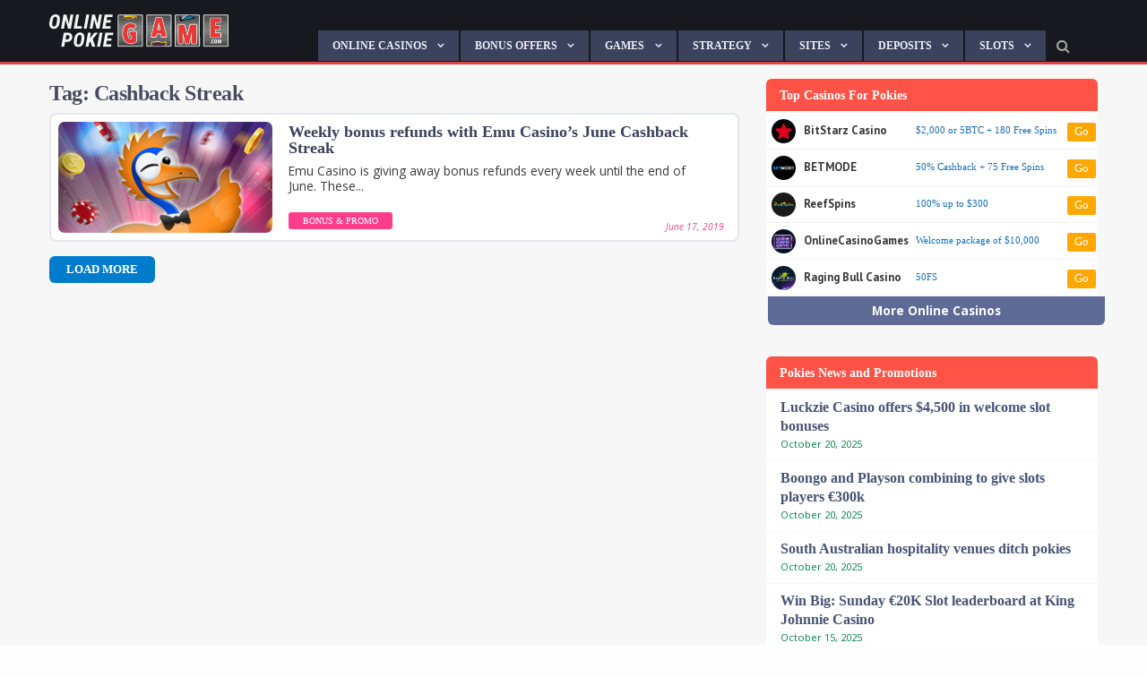

--- FILE ---
content_type: text/html; charset=UTF-8
request_url: https://onlinepokiegame.com/tag/cashback-streak/
body_size: 32307
content:
    <!doctype html>
<html class="no-js" lang="en-US" xmlns:og="http://opengraphprotocol.org/schema/" xmlns:fb="http://www.facebook.com/2008/fbml" >
    <head>
        <meta charset="UTF-8"/>
        <meta name="viewport" content="width=device-width, initial-scale=1.0"/>

        


        <title>Cashback Streak | Online Pokies Games</title>
<meta name='robots' content='noindex, follow' />
	<style>img:is([sizes="auto" i], [sizes^="auto," i]) { contain-intrinsic-size: 3000px 1500px }</style>
	<link rel='dns-prefetch' href='//www.googletagmanager.com' />


<!-- dc_openGraph -->
<meta property="og:title" content="Online Pokies Games"/>
<meta property="og:type" content="article"/>
<meta property="og:url" content="https://onlinepokiegame.com/weekly-bonus-refunds-with-emu-casinos-june-cashback-streak/"/>
<meta property="og:description" content="Australian real money online pokies games"/>
<meta property="og:site_name" content="Online Pokies Games"/>
<meta property="og:image" content=""/>

		<style>
			.lazyload,
			.lazyloading {
				max-width: 100%;
			}
		</style>
		<link rel='stylesheet' id='wp-block-library-css' href='https://onlinepokiegame.com/wp-includes/css/dist/block-library/style.min.css?ver=6.8.3' type='text/css' media='all' />
<style id='classic-theme-styles-inline-css' type='text/css'>
/*! This file is auto-generated */
.wp-block-button__link{color:#fff;background-color:#32373c;border-radius:9999px;box-shadow:none;text-decoration:none;padding:calc(.667em + 2px) calc(1.333em + 2px);font-size:1.125em}.wp-block-file__button{background:#32373c;color:#fff;text-decoration:none}
</style>
<style id='global-styles-inline-css' type='text/css'>
:root{--wp--preset--aspect-ratio--square: 1;--wp--preset--aspect-ratio--4-3: 4/3;--wp--preset--aspect-ratio--3-4: 3/4;--wp--preset--aspect-ratio--3-2: 3/2;--wp--preset--aspect-ratio--2-3: 2/3;--wp--preset--aspect-ratio--16-9: 16/9;--wp--preset--aspect-ratio--9-16: 9/16;--wp--preset--color--black: #000000;--wp--preset--color--cyan-bluish-gray: #abb8c3;--wp--preset--color--white: #ffffff;--wp--preset--color--pale-pink: #f78da7;--wp--preset--color--vivid-red: #cf2e2e;--wp--preset--color--luminous-vivid-orange: #ff6900;--wp--preset--color--luminous-vivid-amber: #fcb900;--wp--preset--color--light-green-cyan: #7bdcb5;--wp--preset--color--vivid-green-cyan: #00d084;--wp--preset--color--pale-cyan-blue: #8ed1fc;--wp--preset--color--vivid-cyan-blue: #0693e3;--wp--preset--color--vivid-purple: #9b51e0;--wp--preset--gradient--vivid-cyan-blue-to-vivid-purple: linear-gradient(135deg,rgba(6,147,227,1) 0%,rgb(155,81,224) 100%);--wp--preset--gradient--light-green-cyan-to-vivid-green-cyan: linear-gradient(135deg,rgb(122,220,180) 0%,rgb(0,208,130) 100%);--wp--preset--gradient--luminous-vivid-amber-to-luminous-vivid-orange: linear-gradient(135deg,rgba(252,185,0,1) 0%,rgba(255,105,0,1) 100%);--wp--preset--gradient--luminous-vivid-orange-to-vivid-red: linear-gradient(135deg,rgba(255,105,0,1) 0%,rgb(207,46,46) 100%);--wp--preset--gradient--very-light-gray-to-cyan-bluish-gray: linear-gradient(135deg,rgb(238,238,238) 0%,rgb(169,184,195) 100%);--wp--preset--gradient--cool-to-warm-spectrum: linear-gradient(135deg,rgb(74,234,220) 0%,rgb(151,120,209) 20%,rgb(207,42,186) 40%,rgb(238,44,130) 60%,rgb(251,105,98) 80%,rgb(254,248,76) 100%);--wp--preset--gradient--blush-light-purple: linear-gradient(135deg,rgb(255,206,236) 0%,rgb(152,150,240) 100%);--wp--preset--gradient--blush-bordeaux: linear-gradient(135deg,rgb(254,205,165) 0%,rgb(254,45,45) 50%,rgb(107,0,62) 100%);--wp--preset--gradient--luminous-dusk: linear-gradient(135deg,rgb(255,203,112) 0%,rgb(199,81,192) 50%,rgb(65,88,208) 100%);--wp--preset--gradient--pale-ocean: linear-gradient(135deg,rgb(255,245,203) 0%,rgb(182,227,212) 50%,rgb(51,167,181) 100%);--wp--preset--gradient--electric-grass: linear-gradient(135deg,rgb(202,248,128) 0%,rgb(113,206,126) 100%);--wp--preset--gradient--midnight: linear-gradient(135deg,rgb(2,3,129) 0%,rgb(40,116,252) 100%);--wp--preset--font-size--small: 13px;--wp--preset--font-size--medium: 20px;--wp--preset--font-size--large: 36px;--wp--preset--font-size--x-large: 42px;--wp--preset--spacing--20: 0.44rem;--wp--preset--spacing--30: 0.67rem;--wp--preset--spacing--40: 1rem;--wp--preset--spacing--50: 1.5rem;--wp--preset--spacing--60: 2.25rem;--wp--preset--spacing--70: 3.38rem;--wp--preset--spacing--80: 5.06rem;--wp--preset--shadow--natural: 6px 6px 9px rgba(0, 0, 0, 0.2);--wp--preset--shadow--deep: 12px 12px 50px rgba(0, 0, 0, 0.4);--wp--preset--shadow--sharp: 6px 6px 0px rgba(0, 0, 0, 0.2);--wp--preset--shadow--outlined: 6px 6px 0px -3px rgba(255, 255, 255, 1), 6px 6px rgba(0, 0, 0, 1);--wp--preset--shadow--crisp: 6px 6px 0px rgba(0, 0, 0, 1);}:where(.is-layout-flex){gap: 0.5em;}:where(.is-layout-grid){gap: 0.5em;}body .is-layout-flex{display: flex;}.is-layout-flex{flex-wrap: wrap;align-items: center;}.is-layout-flex > :is(*, div){margin: 0;}body .is-layout-grid{display: grid;}.is-layout-grid > :is(*, div){margin: 0;}:where(.wp-block-columns.is-layout-flex){gap: 2em;}:where(.wp-block-columns.is-layout-grid){gap: 2em;}:where(.wp-block-post-template.is-layout-flex){gap: 1.25em;}:where(.wp-block-post-template.is-layout-grid){gap: 1.25em;}.has-black-color{color: var(--wp--preset--color--black) !important;}.has-cyan-bluish-gray-color{color: var(--wp--preset--color--cyan-bluish-gray) !important;}.has-white-color{color: var(--wp--preset--color--white) !important;}.has-pale-pink-color{color: var(--wp--preset--color--pale-pink) !important;}.has-vivid-red-color{color: var(--wp--preset--color--vivid-red) !important;}.has-luminous-vivid-orange-color{color: var(--wp--preset--color--luminous-vivid-orange) !important;}.has-luminous-vivid-amber-color{color: var(--wp--preset--color--luminous-vivid-amber) !important;}.has-light-green-cyan-color{color: var(--wp--preset--color--light-green-cyan) !important;}.has-vivid-green-cyan-color{color: var(--wp--preset--color--vivid-green-cyan) !important;}.has-pale-cyan-blue-color{color: var(--wp--preset--color--pale-cyan-blue) !important;}.has-vivid-cyan-blue-color{color: var(--wp--preset--color--vivid-cyan-blue) !important;}.has-vivid-purple-color{color: var(--wp--preset--color--vivid-purple) !important;}.has-black-background-color{background-color: var(--wp--preset--color--black) !important;}.has-cyan-bluish-gray-background-color{background-color: var(--wp--preset--color--cyan-bluish-gray) !important;}.has-white-background-color{background-color: var(--wp--preset--color--white) !important;}.has-pale-pink-background-color{background-color: var(--wp--preset--color--pale-pink) !important;}.has-vivid-red-background-color{background-color: var(--wp--preset--color--vivid-red) !important;}.has-luminous-vivid-orange-background-color{background-color: var(--wp--preset--color--luminous-vivid-orange) !important;}.has-luminous-vivid-amber-background-color{background-color: var(--wp--preset--color--luminous-vivid-amber) !important;}.has-light-green-cyan-background-color{background-color: var(--wp--preset--color--light-green-cyan) !important;}.has-vivid-green-cyan-background-color{background-color: var(--wp--preset--color--vivid-green-cyan) !important;}.has-pale-cyan-blue-background-color{background-color: var(--wp--preset--color--pale-cyan-blue) !important;}.has-vivid-cyan-blue-background-color{background-color: var(--wp--preset--color--vivid-cyan-blue) !important;}.has-vivid-purple-background-color{background-color: var(--wp--preset--color--vivid-purple) !important;}.has-black-border-color{border-color: var(--wp--preset--color--black) !important;}.has-cyan-bluish-gray-border-color{border-color: var(--wp--preset--color--cyan-bluish-gray) !important;}.has-white-border-color{border-color: var(--wp--preset--color--white) !important;}.has-pale-pink-border-color{border-color: var(--wp--preset--color--pale-pink) !important;}.has-vivid-red-border-color{border-color: var(--wp--preset--color--vivid-red) !important;}.has-luminous-vivid-orange-border-color{border-color: var(--wp--preset--color--luminous-vivid-orange) !important;}.has-luminous-vivid-amber-border-color{border-color: var(--wp--preset--color--luminous-vivid-amber) !important;}.has-light-green-cyan-border-color{border-color: var(--wp--preset--color--light-green-cyan) !important;}.has-vivid-green-cyan-border-color{border-color: var(--wp--preset--color--vivid-green-cyan) !important;}.has-pale-cyan-blue-border-color{border-color: var(--wp--preset--color--pale-cyan-blue) !important;}.has-vivid-cyan-blue-border-color{border-color: var(--wp--preset--color--vivid-cyan-blue) !important;}.has-vivid-purple-border-color{border-color: var(--wp--preset--color--vivid-purple) !important;}.has-vivid-cyan-blue-to-vivid-purple-gradient-background{background: var(--wp--preset--gradient--vivid-cyan-blue-to-vivid-purple) !important;}.has-light-green-cyan-to-vivid-green-cyan-gradient-background{background: var(--wp--preset--gradient--light-green-cyan-to-vivid-green-cyan) !important;}.has-luminous-vivid-amber-to-luminous-vivid-orange-gradient-background{background: var(--wp--preset--gradient--luminous-vivid-amber-to-luminous-vivid-orange) !important;}.has-luminous-vivid-orange-to-vivid-red-gradient-background{background: var(--wp--preset--gradient--luminous-vivid-orange-to-vivid-red) !important;}.has-very-light-gray-to-cyan-bluish-gray-gradient-background{background: var(--wp--preset--gradient--very-light-gray-to-cyan-bluish-gray) !important;}.has-cool-to-warm-spectrum-gradient-background{background: var(--wp--preset--gradient--cool-to-warm-spectrum) !important;}.has-blush-light-purple-gradient-background{background: var(--wp--preset--gradient--blush-light-purple) !important;}.has-blush-bordeaux-gradient-background{background: var(--wp--preset--gradient--blush-bordeaux) !important;}.has-luminous-dusk-gradient-background{background: var(--wp--preset--gradient--luminous-dusk) !important;}.has-pale-ocean-gradient-background{background: var(--wp--preset--gradient--pale-ocean) !important;}.has-electric-grass-gradient-background{background: var(--wp--preset--gradient--electric-grass) !important;}.has-midnight-gradient-background{background: var(--wp--preset--gradient--midnight) !important;}.has-small-font-size{font-size: var(--wp--preset--font-size--small) !important;}.has-medium-font-size{font-size: var(--wp--preset--font-size--medium) !important;}.has-large-font-size{font-size: var(--wp--preset--font-size--large) !important;}.has-x-large-font-size{font-size: var(--wp--preset--font-size--x-large) !important;}
:where(.wp-block-post-template.is-layout-flex){gap: 1.25em;}:where(.wp-block-post-template.is-layout-grid){gap: 1.25em;}
:where(.wp-block-columns.is-layout-flex){gap: 2em;}:where(.wp-block-columns.is-layout-grid){gap: 2em;}
:root :where(.wp-block-pullquote){font-size: 1.5em;line-height: 1.6;}
</style>
<link rel='stylesheet' id='contact-form-7-css' href='https://onlinepokiegame.com/wp-content/plugins/contact-form-7/includes/css/styles.css?ver=6.1.2' type='text/css' media='all' />
<script type="text/javascript" src="https://onlinepokiegame.com/wp-includes/js/jquery/jquery.min.js?ver=3.7.1" id="jquery-core-js"></script>
<script type="text/javascript" src="https://onlinepokiegame.com/wp-includes/js/jquery/jquery-migrate.min.js?ver=3.4.1" id="jquery-migrate-js"></script>
<link rel="https://api.w.org/" href="https://onlinepokiegame.com/wp-json/" /><link rel="alternate" title="JSON" type="application/json" href="https://onlinepokiegame.com/wp-json/wp/v2/tags/151" />	<script>
		var _dc_user_ip = "3.128.190.241";
		var _dc_user_country_code = "US";
		var _dc_user_country_name = "United States";
		var _dc_disable_links = false;
	</script>
<script src='https://onlinepokiegame.com/wp-content/plugins/rm-data-central/ab-free/showads.js'></script><meta name="generator" content="Site Kit by Google 1.165.0" /><!-- Global site tag (gtag.js) - Google Analytics -->
<script async src="https://www.googletagmanager.com/gtag/js?id=UA-50473117-21"></script>
<script>
  window.dataLayer = window.dataLayer || [];
  function gtag(){dataLayer.push(arguments);}
  gtag('js', new Date());

  gtag('config', 'UA-50473117-21');
</script>
<meta name="msvalidate.01" content="38A1569753A73F7FE658F592DACC0EC9" />
		<script>
			document.documentElement.className = document.documentElement.className.replace('no-js', 'js');
		</script>
				<style>
			.no-js img.lazyload {
				display: none;
			}

			figure.wp-block-image img.lazyloading {
				min-width: 150px;
			}

			.lazyload,
			.lazyloading {
				--smush-placeholder-width: 100px;
				--smush-placeholder-aspect-ratio: 1/1;
				width: var(--smush-image-width, var(--smush-placeholder-width)) !important;
				aspect-ratio: var(--smush-image-aspect-ratio, var(--smush-placeholder-aspect-ratio)) !important;
			}

						.lazyload, .lazyloading {
				opacity: 0;
			}

			.lazyloaded {
				opacity: 1;
				transition: opacity 400ms;
				transition-delay: 0ms;
			}

					</style>
		
	<script type="application/ld+json">
{
	"@context": "http://schema.org",
		"@type": "NewsArticle",
    "mainEntityOfPage": {
      "@type": "WebPage",
      "@id": "https://onlinepokiegame.com/weekly-bonus-refunds-with-emu-casinos-june-cashback-streak/",
      "breadcrumb" : "Online Pokies Games"
    },
    "headline": "Weekly bonus refunds with Emu Casino's June Cashback Streak",
    "image": {
      "@type": "ImageObject",
      "url": "https://onlinepokiegame.com/wp-content/uploads/2019/06/emu-june-feat.jpg",
      "width": 248,
      "height": 128    },
    "author": {
      "@type": "Person",
      "name": "Staff Writer"
    },
    "publisher": {
      "@type": "Organization",
      "name": "Online Pokies Games",
      "logo": {
        "@type": "ImageObject",
        "url": "https://onlinepokiegame.com/wp-content/themes/onlinepokiegamecom-prod/assets/images/placeholder.jpg",
        "width": 576,
        "height": 60
      }
    },
    "datePublished": "2019-06-17 08:30:37",
    "dateModified": "2019-10-21 15:30:50",
    "url": "https://onlinepokiegame.com/weekly-bonus-refunds-with-emu-casinos-june-cashback-streak/",
    "thumbnailUrl": "https://onlinepokiegame.com/wp-content/uploads/2019/06/emu-june-feat.jpg",
    "dateCreated": "2019-06-17 08:30:37",
    "articleSection": "Bonus &amp; Promo",
    "creator": "Staff Writer",
    "keywords": ["Online Pokies Games" ]

    }
</script>

	<meta name="google-site-verification" content="LAAAHzdMDKg5W4GexBVlFU4Fcto0HUP7o18Jm5A1eIA"><!-- SEO meta tags powered by SmartCrawl https://wpmudev.com/project/smartcrawl-wordpress-seo/ -->
<script type="application/ld+json">{"@context":"https:\/\/schema.org","@graph":[{"@type":"Organization","@id":"https:\/\/onlinepokiegame.com\/#schema-personal-brand","url":"https:\/\/onlinepokiegame.com","name":"rm-admin"},{"@type":"WebSite","@id":"https:\/\/onlinepokiegame.com\/#schema-website","url":"https:\/\/onlinepokiegame.com","name":"Online Pokies Games","encoding":"UTF-8","potentialAction":{"@type":"SearchAction","target":"https:\/\/onlinepokiegame.com\/search\/{search_term_string}\/","query-input":"required name=search_term_string"}},{"@type":"CollectionPage","@id":"https:\/\/onlinepokiegame.com\/tag\/cashback-streak\/#schema-webpage","isPartOf":{"@id":"https:\/\/onlinepokiegame.com\/#schema-website"},"publisher":{"@id":"https:\/\/onlinepokiegame.com\/#schema-personal-brand"},"url":"https:\/\/onlinepokiegame.com\/tag\/cashback-streak\/","mainEntity":{"@type":"ItemList","itemListElement":[{"@type":"ListItem","position":"1","url":"https:\/\/onlinepokiegame.com\/weekly-bonus-refunds-with-emu-casinos-june-cashback-streak\/"}]}},{"@type":"BreadcrumbList","@id":"https:\/\/onlinepokiegame.com\/tag\/cashback-streak?tag=cashback-streak\/#breadcrumb","itemListElement":[{"@type":"ListItem","position":1,"name":"Home","item":"https:\/\/onlinepokiegame.com"},{"@type":"ListItem","position":2,"name":"Archive for Cashback Streak"}]}]}</script>
<meta property="og:type" content="object" />
<meta property="og:title" content="Cashback Streak | Online Pokies Games" />
<!-- /SEO -->
<link rel="icon" href="https://onlinepokiegame.com/wp-content/uploads/2017/09/android-chrome-256x256-150x150.png" sizes="32x32" />
<link rel="icon" href="https://onlinepokiegame.com/wp-content/uploads/2017/09/android-chrome-256x256-220x220.png" sizes="192x192" />
<link rel="apple-touch-icon" href="https://onlinepokiegame.com/wp-content/uploads/2017/09/android-chrome-256x256-220x220.png" />
<meta name="msapplication-TileImage" content="https://onlinepokiegame.com/wp-content/uploads/2017/09/android-chrome-256x256.png" />
		<style type="text/css" id="wp-custom-css">
			tr.item .bonus {
	margin-top: 7px;
		border: none;
	background: none;
	line-height: 1.2em;
}

	.char-card > div {
	background: #fff;
	border-radius: 10px;
	overflow: hidden;
	margin-bottom: 25px
}

.char-card > div figure {
margin: 0 0 15px;
}

.char-card > div h3 {
	padding: 0 15px;
}

.char-card > div p {
	padding-left: 15px;
		padding-right: 15px;
}

.wpwc-reading-time {
	display: none
}

#mc4wp-form-1 {
	display: none;
}

#block-2 {
	display: flex;
	justify-content: center;
	align-items: center;
}

#block-2 .ttt img {
	max-width: 300px !important
}
.card {
	border-radius: 10px !important;
	box-shadow: none !important;
	border: 2px solid #eaeaea;
}

.card * {
		font-family: 'Helvetica Neue';
}

.card .bonus {
	margin: 10px 0 0 0 !important;
}

.card .bonus h4 {
	text-align: center !important;
	font-weight: 600;
	font-size: 1.2em !important;
}

.card .bonus p {
	text-align: center !important;
		color: #666 !important;
	font-size: .7em !important;
	line-height: 1.2em;
}

.card .term-txt p {
	font-size: .5em !important;
	text-align: center !important;
	margin: 10px 0 !important;
	font-weight: 400;
	color: #777 !important;
	line-height: 1.5em;
}

.card .call-to-action {
	border: 5px solid #fff!important;
	border-radius: 14px !important;
	background: #ffa500 !important;
	color: #fff !important;
			font-family: 'Helvetica Neue' !important;
	letter-spacing: .05em;
	line-height: 45px !important;
	transition: 70ms ease-in;
}

.card .call-to-action:hover {
	background: #ffa50022 !important;
	color: #ffa500 !important
}

.card .review-link {
width: 130px;
	margin: 0 auto;
	border-radius: 4px;
	color: #777 !important;
	background: #eee !important;
	font-size: .6em !important;
	text-transform: capitalize !important;
}


.card .review-link:hover {
		background: #aaaaaa11 !important;
	color: #ffa500 !important
}

.card h3 {
	margin: 0 0 10px 0;
	font-weight: 900;
	color: #444;
}

.card a {
	width: 100%
}

.card a:first-of-type img {
	width: 90px;
	border-radius: 10px !important
}

.table-header,
.noHeader .logo-ranking span,
.noHeader .table-header {
	display: none !important;
}

.featured-news {
	background: #3c425a !important;
	padding: 30px !important;
	margin-top: 6px
}

.flex {
	display: flex;
}

.flex>* {
	margin-right: 3px;
}

#footer-wrapper {
	background: #272b3a !important
}

.main-content .article-wrapper {
	background: #fff !important;
	border-bottom: none;
	border-radius: 8px;
	overflow: hidden;
	border: 2px solid #3c425a22
}


.main-content .article-wrapper img {
	border: 8px solid #fff;
	border-radius: 15px
}

.main-content .article-wrapper a {
	color: #3a425c;
}

.main-content .article-wrapper {
	position: relative;
}

.article-wrapper .lead {
	line-height: 1.25em !important;
	font-size: .855em !important
}

.featured-news .article-box {
	border-right: 12px solid #3c425a !important;
	background: #fefefe !important;
}

.button,
.main-content .article-wrapper a,
.featured-news .article-box .bottom-data span,
.featured-news .article-box .excerpt h3,
.featured-news .article-box .excerpt {
		font-family: 'Helvetica Neue' !important
}

.featured-news .article-box .excerpt h3 a {
color: #3a425c !important;
	line-height: 1.2em;
	margin-top: 0l
}

.main-content .article-wrapper .lead i,
.featured-news .article-box .excerpt i {
	color: #ff3e8b;
	font-size: .8em;
	font-weight: 500;
}


.main-content .article-wrapper .lead i {
	position: absolute;
	bottom: 6px;
	right: 15px;
	font-size: .75em
}

.featured-news .article-box .img-box {
	border: 5px solid #fefefe
}

.featured-news .article-box .bottom-data {
	display: flex;
	justify-content: space-between;
	align-items: baseline;
}

.featured-news .article-box .bottom-data  .text-right{
	font-size: .9em !important;
	text-transform: capitalize;
}

.main-content .article-wrapper .cat a ,
.featured-news .article-box .bottom-data span {
	background: #ff3e8b;
	font-size: .8em;
	padding: 5px 16px;
	border-radius: 3px;
text-transform: uppercase;
	font-weight: 500;
}

.main-content .article-wrapper .cat a {
font-size: .6em !important;
	color: #fff;
	cursor: pointer;
	
}

.color {
color: #f24f4f;
}

.fa-home {
	display: none;
}

.fa-search {
	margin-left: 10px;
	padding: 8px 0 0 4px
}

.fa-search:hover {
	color: #fff;
}

.linkList {
	margin: 0 0 20px;
  list-style: none;
	display: flex;
	margin-right: -8px;
	flex-wrap: wrap;
}

.linkList li {
/* 	flex: 1; */
	display: flex;
	min-width: 200px;
	background: #ffff;
	height: 43px;
	justify-content: center;
	align-items: center;
	margin: 0 8px 8px 0;
	border-radius: 6px;
/* 	overflow: hidden; */
	font-weight: 600;
	color: #555;
/* 	font-size: .8em; */
	white-space: nowrap;
}

.linkList li a {
	background: #fff;
	flex: 1;
	height: 100%;
	display: flex;
		justify-content: center;
	align-items: center;
	font-size: 1.1em;
	text-transform: capitalize;
	color: #547dff;
	font-weight: 900;
	border-radius: 6px;
	border: 2px solid #547dffaa;
	transition: 90ms ease-in;
	text-align: center;
	line-height: 1.2em;
	padding: 0 15px;
	white-space: nowrap;
}

.linkList li a:hover {
	background: #547dffbb;
	color: #fff;
	border: 2px solid #547dff;
}

p.table-status {
		background: #ff5347 !important;
}

.alignnone,
.aligncenter {
	border-radius: 4px;
	max-width: 100%;
}

td.term-text {
	background: #39487c;
	color: #fff;
	line-height: 1.2em;
	font-size: .6em;
	border-top: 1px solid #f7f7f7
}


td.term-text a {
	color: yellow
}

a .table-bonus {
	color: #547dff !important;
	font-weight: 600 !important;
	line-height: 1.2em !important;
	font-size: 1em !important;
}

.t-casino-main {
	border: 2px solid #39487766;
	border-bottom: none;
	border-radius: 10px 10px 0 0 ;
	overflow: hidden;
}

.casino-new-bp {
	margin-bottom: 30px
}

.table-header h3{
	color: #fff !important;
}

.table-header {
justify-content: flex-start !important;
background: #39487ccc !important;
	border-radius: 8px !important;
			margin-top: 30px
}


.widget h3 {
	background: #ff5347 !important;
	color: #fff !important;
	text-align: left !important;
	font-weight: 600 !important;
		font-family: 'Helvetica Neue' !important;
	font-size: .9em !important;
		padding: 8px 15px !important;
	border-radius: 6px 6px 0 0 !important;
	margin-bottom: 1px !important
}

.button.blue {
			border-radius: 6px;
	font-weight: 600;
	font-size: .8em;
	text-transform: uppercase;
	padding: 8px 18px;
}


.widget ul {
	background: none !important
}

.widget ul li {
	background: #fff !important;
margin-bottom: 1px;
	line-height: 1.3em;
/* 	border-radius: 6px; */
/* 		padding: 10px 15px !important; */
	border-bottom: none!important
}

.widget#recent-posts-2 ul li{
/* 		padding: 10px 15px !important; */
}

.widget{
margin-bottom: 40px !important;
}

.widget ul li:last-of-type {
	border-radius: 0 0 6px 6px;
}

.widget ul li a {
	color: #485374 !important;
	font-weight: 600;
	font-family: 'Helvetica Neue' !important;
}

.widget ul li:hover a {
	text-decoration: none !important;
	color: #42558e !important;
}

.widget ul li span {
	display: block;

	font-size: .7em;
	color: #048049 !important
}

.more-cas-link,
.widget ul li a.columns {
	background: #5d6b96;
	padding: 6px;
	margin:0 -8px -5px 2px;
	font-size: 1.3em;
	border-radius: 0 0 6px 6px;
	transition: 90ms ease-in;
}

.more-cas-link {
display: block;
	text-align: center;
	color: #fff;
	font-size: .85em;
		font-weight: 900;
}

.widget ul li a.columns:hover {
	background: #3b425c;
}

.widget ul li a.columns span {
text-decoration: none !important
	;
		color: #fff !important
}

.widget ul li:hover {
	background: #f2f3fa !important;
}

.off-canvas-content {
	background: #f7f7f7 !important
}
p {
	line-height: 1.5em !important;
}

article-wrapper h3 a ,
article.main-content h1,
h1.entry-title {
border-bottom: none;
	font-family: 'Helvetica Neue' !important;
	margin-bottom: 5px;
	letter-spacing: -.02em;
	color: #3a425c;
}

.article-wrapper h3 a {
	transition: 90ms ease-in
}

.article-wrapper h3 a:hover {
	color: #ff3e8b !important
}


.featured-box .img-box {
	border-radius: 6px !important;
	overflow: hidden;
	border: 1px solid #39487c33
}

.featured-box .title {
	border-radius: 0 0 6px 6px ;
/* width: 80%;
	margin: 0 auto; */
/* top: -5px; */
	line-height: 1.1em;
	font-family: 'Helvetica Neue';
	font-size: 1em;
	text-align: left !important;
	max-height: 3.25rem !important;
    min-height: 3.25rem !important;
bottom: -10px !important;
	background: #262b3bdd !important;
}

.featured-box {
	margin-bottom: 20px
}

.owl-stage-outer {
	max-height: 215px !important;
}

.logo-ranking {
	font-size: .9em;
}

.logo-ranking span {
	background: #ff5347 !important;
	border: 1px solid #fff;
	color: #fff !important;
	border-radius: 8px !important;
	height: 27px !important;
		width: 27px !important;
}

.owl-nav {
	top: 31% !important;
}
.owl-prev,
.owl-next {
	background: #ff5347 !important;
	border: 2px solid #fff;
	color: #fff !important;
	position: relative;
	border-radius: 0 !important;
			transition: 90ms ease-in !important;
}

.owl-prev:hover,
.owl-next:hover {
		background: #e0483d !important;
}

.owl-prev {
	left: 11px !important;	
}

.owl-next {
	right: 11px !important;	
}

.owl-next i::before,
.owl-prev i::before {
position: absolute;
}

.owl-prev i::before {
		left: 12px;
	top: 5px
}

.owl-next i::before {
		left: 14px;
	top: 5px
}

#menu-top-menu li a {
background: #3a425c !important;
	color: #eceffa;
	font-family: 'Helvetica Neue';
	font-weight: 600;
	font-size: .75em;
	text-transform: uppercase;
	margin: 0 2px 1px 0;
		border-bottom: none !important
}

#menu-top-menu .current-menu-item .submenu li a,
505b7e .submenu li a {
	border-bottom: 1px solid #505b7e !important
}

#menu-top-menu .submenu li a,
#menu-top-menu .current-menu-item .submenu li a {
	background: #262b3b !important
}

#menu-top-menu .submenu {
	background: #da473d !important
}

#menu-top-menu .current-menu-item > * {
	background: none !important;
}

#menu-top-menu .submenu li a:hover {
	background: #5d6b96 !important
}

div.gambleAwareFooter {
	display: flex;
	justify-content: CENTER;
	align-items: center;
margin-left: 35px;
}

.main-logo {
	width: 200px;
}

.mobile-logo img {
	max-width: 95px !important;
	margin-top: 4px;
}

.top-bar {
	border-color: #da473d !important
}

.top-bar,
.title-bar {
	background: #17191e !important;
}

.begambleaware {
	display: flex;
	flex-direction: row-reverse;
	justify-content: center;
	margin: 20px 0 35px;
}

.begambleaware > img {
	margin-right: 10px !important
}

A.valign-center {
max-width: 200px;
}

div.gambleAwareFooter a {
	max-width: 220px;
}

.gambleAwareFooter .img-18{
	max-width: 32px;
	margin-right: 10px;
}


.pageList.mb li {
	margin-bottom: 13px; !important
}

.numList strong {
	color: #333;
	margin-right: 10px
}
.numList {
	padding-left: 15px;
}
.numList li {
  counter-increment: list;
  list-style-type: none;
  position: relative;
	margin-bottom: 10px;
	line-height: 1.45em;
	font-size: .98em;
		display: flex;
	align-items: center;

}

.pageList.arrows {
	padding-left: 15px;
}

 .pageList.arrows > li::before {
        content: "➢ ";
        left: -28px;
        top: 1px;
            font-size: 1em !important
    }

ol.numList li:before {
  color: #ff3c3c;
/* 	background: #fdfdfd; */
	border-radius: 50%;
  content: counter(list) ".";
  left: -37px;
	top: 0;
  position: absolute;
  text-align: right;
  width: 26px;
	font-weight: 900;
/* 	font-size: .85em */
}


.pageList h3 {
	font-weight: 600;
margin: 0;
	font-family: "Helvetica Neue" !important;
}

.flexLists {
	display: flex;
	flex-wrap: wrap;
	margin: 15px 0;
	padding: 0 15px;
}

.flexLists .pageList {
	flex: 1;
	min-width: 180px;
		margin-bottom: 0;
	margin-top: 0;
}


.pageList strong {
	color: #39487c;
	margin-right: 5px;
}

.banking-options-list,
ul.pageList {
	padding-left: 18px;
		list-style: none;
	line-height: 1.7em;
	color: #555;
	margin-left: 0;
	margin-top: 15px;
	margin-bottom: 25px;
	font-family: "Helvetica Neue" !important;
}

.banking-options-list li,
ul.pageList li {
	margin-bottom: 0px;
	position: relative;
	margin-left: 15px;
}

.banking-options-list li::before,
.pageList li::before {
	content: "\2022";
	color: #f24f4f;
	font-weight: bold;
	display: inline-block;
	width: 1em;
	font-size: 1.1em;
	position: absolute;
	top: 0;
	left: -18px;
}

.pageList .pageList li::before {
	content: "\2022";
	color: #f24f4f;
	font-weight: bold;
	display: inline-block;
	width: 1em;
	font-size: 1em;
	position: absolute;
	top: 0;
	left: -15px;
}

.pageList li a {
	font-weight: 900 !important;
color: #4c62a5
}

.pageList li a:hover {
	color: #5479ed
}

.ocw-table th a {
	color: #f7ff18;
	cursor: pointer;
	transition: 100ms ease-in;
}

.ocw-table th a:hover {
	color: #222
}

.ocw-table .imgHeaderCell {
	padding: 0;
}

.ocw-table .imgHeaderCell img {
	margin: 0;
	border-radius: 0;
/* 	border: 2px solid #1a89d599 */
}

.ocw-table .imgCell{
	font-weight: 500;
	border: none;
	justify-content: flex-start;
	align-items: center;
		border-bottom: 1px solid #e2ebf1;
}

.ocw-table td.imgCell {
		display: flex;
}

.ocw-table .imgCell img {
	max-width: 30px;
	margin-right: 12px;
}

.ocw-table_button {
	background: #848a8d;
	color:#fff;
	padding: 5px 20px;
font-size: .8em;
 font-weight: 600;
	border-radius: 2px;
	transition: 120ms ease-in;
}


.ocw-table_button:hover {
	background: #ffa240;
	color: #fff;
}

.ocw-table th {
	background: #575757;
	color: #fff;
	font-size: .95em;
	text-align: left;
	padding: 8px 10px;
	border: 1px solid #ffffff88;
}

.ocw-table th.th-main {
	background: #e0383a;
	color: #fff;
}

.ocw-table th.th-middle {
	background: #2f3d4aee;
	font-size: .9em;
	color: #fff;
	padding: 8px 10px !important;
	border-top: 3px solid;
}


.ocw-table .th-sub {
	background: #565d67;
padding: 6px 10px;
	font-size: .9em;
	color: #fafafa;
}

.ocw-table .center {
	text-align: center
}

.ocw-table.more-data th.th-main {
	background: #f82020;
	color: #fff;
	font-size: .8em;
	text-align: left;
	padding: 5px;
	line-height: 1.2em;
	text-align: center;
}

.th-main h3 {
	margin: 2px 2px;
	text-align: center
}

.ocw-table td {
	padding: 8px 10px;
	border-bottom: 1px solid #f1f1f1;
	font-size: .9em;
}

.ocw-table tr:nth-of-type(even) td {
	background: #fff
}

.ocw-table tr:nth-of-type(odd) td {
	background: #fafafa;
}

.ocw-table tr td.thinRow,
.ocw-table tr th.thinRow {
	background: #70767e;
	padding: 7px 2px !important;
	line-height: 1.3em;
	font-size: .85em;
	text-transform: uppercase;
	color: #ffffff;
	text-align: center;
	letter-spacing: .04em;
	font-weight: 600;
}


.pageList li,
.numList li {
display: block !important;
}

.ocw-table {
	border: 1px solid #eee;
	margin-bottom: 20px;
	width: 100%;
}


.casino-review-feature {
background:#17191eee !important;
	padding-top: 30px !important
}

.termsConditions {
	border-top: none !important;
	padding: 0 !important;
	margin: 0 10px 5px 0 !important;
	color: #eddd
}

h2.title,
h2.casino-title-review {
	color: #fff !important;
	background: #ff5437 !important
}

.casino-review-feature .bonus .title {
padding: 0 !important;
		color: #7389cc !important
}

.casino-review-feature .bonus .data {
	padding: 0 0 0 3px !important
}

.casino-description span.title {
	color: #bbb !important;
	text-transform: capitalize;
	padding: 0 !important;
}

.casino-description span.data {
	padding: 0 0 0 3px;
}

.casino-description div {
	margin-right: 15px
}

h2.title {
	border-radius: 4px;
	padding: 5px;
}

.casino-review-feature .visit-button {
border: none !important;
	border-radius: 4px !important;
}

.casino-review-feature .visit-button:hover {
	background: #ff5347 !important
}

.country-large {
	display: flex;
	align-items: center;
}

.country-small span,
.country-large span {
	color: #fff;
	font-size: .9em;
padding-top: 2px
}


.country-small {
	padding: 0 !important;
	margin: 0 !important
}
.country-small img,
.country-large img {
	max-width: 40px !important
}

.termsConditions {
	padding: 10px 0 0;
	font-size: .7em;
	border-top: 1px dashed #cecece;
		margin: 14px 15px 0;
}

.visit-butt {
	margin-left: 0 !important;
	margin-right: 0 !important;
}

@media(max-width: 1023px) {
	
	.casino-review-feature .bonus {

display: flex;
	justify-content: center;
	
}
	
	.visit-button,
	.comments-button {
		margin-bottom: 0 !important
	}
	
	.country-small {
		margin-bottom: 15px !important
	}
	
	
}

@media(max-width: 800px) {
	
	.visit-butt {
		margin-bottom: 10px;
				margin-left: 15% !important;
	margin-right: 15%  !important;
	}
	
	.casino-review-feature>:first-child img {
		width: 70%;
		margin: 0 auto !important;
	}
	
	.align-middle-columns {
		text-align: center;
	}
	
}


table.casino-new-bp {
    border-collapse: collapse;
    max-width: 100%;
    width: 100% !important;
}

.table-header {
    display: flex;
    align-items: center;
    justify-content: center;
    margin-bottom: 5px;
    padding: 0px;
    background: none !important
}

.info-img {
	margin-top: 5px
}

.app-icon {
	max-width: 22px !important;
	margin-right: 7px
}

.table-header h3 {
    margin: 2px 0 0 5px;
    font-family: 'Helvetica Neue';
    color: #3a425c !important;
    font-size: 1.2em;
    top: 5px;
}

.table-header img {
    max-height: 20px;
}

table>* {
    font-family: 'Helvetica Neue';
}

.t-casino-main {
    display: flex;
    justify-content: space-between;
    margin-top: 10px;
}

.logo-ranking {
    background: #353535;
    color: #14815e;
    width: 245px;
	min-height: 90px;
    display: flex;
    justify-content: center;
    align-items: center;
    position: relative;    
}

.logo-ranking img {
width: 150px;
}

.logo-ranking span {
    position: absolute;
    display: flex;
    justify-content: center;
    align-items: center;
    top: 5px;
    left: 5px;
    color: rgb(25, 75, 119);
    width: 30px;
    height: 30px;
    background: rgba(255, 255, 255, 0.899);
    font-weight: bold;
    text-transform: uppercase;
    font-size: .9em;
    border-radius: 3px;
/*     box-shadow: 3px 4px 0px rgba(0, 0, 0, 0.299); */
}

.logo-ranking img#beteasy-sport {
	max-width: 120px !important;
}

.logo-ranking img#bet365-sport {
	max-width: 130px !important;
}

.title-info {
    flex: 1;
    padding: 7px 10px;
    background: #fff;
} 

td p {
    margin: 0;
    }

.title-info h2 {
    margin: 5px 0 2px;
    font-size: 1.2em;
	border-bottom: none;
	line-height: 1em
}
h1,
h2 {
	border-bottom: none !important;
	font-family: 'Helvetica Neue' !important;
	color: #464c5d !important
}


hr {
	max-width: 500px !important;
		border-color: #ddd !important
}
.title-info a.title-link {
    color: rgb(50, 50, 50);
    text-decoration: none;
}


.title-info img {
    max-width: 30px;
}

.table-status {
    color: #fff;
    background: rgb(21, 133, 232);
    font-weight: bold;
    text-transform: uppercase;
    font-size: .65em;
    padding: 3px 10px;
    border-radius: 5px;
    display: inline-block;
    letter-spacing: .05em;
}

.title-info a {
    text-decoration: none;
}

a .table-bonus {
    font-size: 1.1em;
    margin-bottom: 0px;
    font-weight: 500;
    color: #12af5e;
    text-decoration: underline;
    transition-duration: 150ms;
}
a .table-bonus:hover,
a .table-bonus:active,
a .table-bonus:focus {
    color:rgb(21, 133, 232);
}

.table-links {
    display: flex;
    flex-direction: column;
    align-content: flex-end;
    justify-content: center;
    min-width: 27%;
    padding: 0 15px 0 0;
    background: #fff;;
}

.bonus-code {
    font-size: .75em;
    margin-bottom: 4px;
    color: rgb(92, 92, 92);
    text-align: center; 
}

.bonus-code strong {
    color: #ff3333;
    font-size: 1.3em;
    letter-spacing: .04em;
    transition-duration: 150ms;
    font-weight: bolder;
}

.table-links a {
    text-align: center;
    border-radius: 6px;
    transition-duration: 150ms;
    font-size: .9em ;
}

.t-casino-main .bet-link {
    background: #ffa800 !important;
	border: 1px solid;
	border-color: #ffa800;
    color: #fff;
    padding: 12px;
	font-size: .85em !important;
    text-transform: uppercase;
    font-weight: bold;
    text-decoration: none;
    margin: 5px 0;
	letter-spacing: .0em !important
}

.t-casino-main .bet-link:hover,
.t-casino-main .bet-link:active,
.t-casino-main .bet-link:focus {
    background: #ffa80011 !important;
    color: #ffb628 !important;
}

.review-link {
    color: #353535;
    padding: 3px;
	font-size: .8em !important;
}

.review-link:hover,
.review-link:active,
.review-link:focus {
    color: rgb(21, 133, 232);
}


.term-text {
    border-top: 1px solid rgb(237, 237, 237);
    background: rgb(250, 250, 250);
    color: rgb(96, 96, 96);
    flex: 1;
    border-radius: 0px 0px 6px 6px;
    font-size: .8em;
    padding: 8px;
    margin-bottom: 10px;
}

.term-text:empty {
    display: none;
} 

@media(max-width:800px) {

    .t-casino-main {
        display: grid;
        grid-template-columns: 1fr 2fr;
        grid-auto-rows: auto;
        grid-gap: 0px;
    }

    .logo-ranking {
        grid-column: 1/2;
        grid-row:1/2;
        min-width: 240px;
        width: 100%;
    }

    .title-info {
        grid-column: 2/3;
        grid-row:1/2;
    }

    .table-links {
        grid-row: 2/3;
        grid-column: 1/3;
        width: auto;
        padding: 5px 5px 1px;
        flex-direction: row-reverse;
        align-items: center;
        justify-content: space-evenly;
        border-top: 1px solid rgb(237, 237, 237);
    }

    .bet-link {
        width: 230px;
    }

}

@media(max-width:650px) {
    .t-casino-main {
        display: flex;
        flex-direction: column;
    }

    .logo-ranking {
        flex: 1;
        height: 120px;
        width: 99.5%;
    }
    .bet-link {
        width: 90%;
    }

    .title-info {
        text-align: center;
    }

    .table-links {
        flex-direction: column;

    }

    .term-text {
        text-align: center;
    }

}		</style>
		        <style>
            .menu-item-has-children>a:after{content:'\f107';font-family:FontAwesome;padding-left:.7rem}.menu-icon-wrapper{padding:.5rem .25rem .32rem;background:#d5d3d3}.menu-icon-wrapper:hover{background:#707070}.top-bar-search a{font-size:1.3rem;color:#a3a3a3;display:inline-block}

/*! normalize.css v3.0.3 | MIT License | github.com/necolas/normalize.css */html{font-family:sans-serif;-ms-text-size-adjust:100%;-webkit-text-size-adjust:100%}body{margin:0}article,aside,details,figcaption,figure,footer,header,hgroup,main,menu,nav,section,summary{display:block}audio,canvas,progress,video{display:inline-block;vertical-align:baseline}audio:not([controls]){display:none;height:0}[hidden],template{display:none}a{background-color:transparent}a:active,a:hover{outline:0}abbr[title]{border-bottom:1px dotted}b,strong{font-weight:700}dfn{font-style:italic}h1{font-size:2em;margin:.67em 0}mark{background:#ff0;color:#000}small{font-size:80%}sub,sup{font-size:75%;line-height:0;position:relative;vertical-align:baseline}sup{top:-.5em}sub{bottom:-.25em}img{border:0}svg:not(:root){overflow:hidden}figure{margin:1em 40px}hr{box-sizing:content-box;height:0}pre{overflow:auto}code,kbd,pre,samp{font-family:monospace,monospace;font-size:1em}button,input,optgroup,select,textarea{color:inherit;font:inherit;margin:0}button{overflow:visible}button,select{text-transform:none}button,html input[type=button],input[type=reset],input[type=submit]{-webkit-appearance:button;cursor:pointer}button[disabled],html input[disabled]{cursor:default}button::-moz-focus-inner,input::-moz-focus-inner{border:0;padding:0}input{line-height:normal}input[type=checkbox],input[type=radio]{box-sizing:border-box;padding:0}input[type=number]::-webkit-inner-spin-button,input[type=number]::-webkit-outer-spin-button{height:auto}input[type=search]{-webkit-appearance:textfield;box-sizing:content-box}input[type=search]::-webkit-search-cancel-button,input[type=search]::-webkit-search-decoration{-webkit-appearance:none}legend{border:0;padding:0}textarea{overflow:auto}optgroup{font-weight:700}table{border-collapse:collapse;border-spacing:0}td,th{padding:0}.foundation-mq{font-family:"small=0em&medium=44.375em&large=64em&xlarge=75em&xxlarge=90em"}html{font-size:100%;box-sizing:border-box}*,:after,:before{box-sizing:inherit}body{padding:0;margin:0;font-family:Open Sans,sans-serif;font-weight:400;line-height:1.5;color:#373737;background:#fefefe;-webkit-font-smoothing:antialiased;-moz-osx-font-smoothing:grayscale}img{max-width:100%;height:auto;-ms-interpolation-mode:bicubic;display:inline-block;vertical-align:middle}textarea{height:auto;min-height:50px}select,textarea{border-radius:6px}select{width:100%}#map_canvas embed,#map_canvas img,#map_canvas object,.map_canvas embed,.map_canvas img,.map_canvas object,.mqa-display embed,.mqa-display img,.mqa-display object{max-width:none!important}button{-webkit-appearance:none;-moz-appearance:none;background:transparent;padding:0;border:0;border-radius:6px;line-height:1}.is-visible{display:block!important}.is-hidden{display:none!important}.casino-review-feature .bonus,.row{max-width:75rem;margin-left:auto;margin-right:auto;display:flex;flex-flow:row wrap}.casino-review-feature .bonus .bonus,.casino-review-feature .bonus .row,.casino-review-feature .row .bonus,.row .casino-review-feature .bonus,.row .row{margin-left:-.625rem;margin-right:-.625rem}@media screen and (min-width:44.375em){.casino-review-feature .bonus .bonus,.casino-review-feature .bonus .row,.casino-review-feature .row .bonus,.row .casino-review-feature .bonus,.row .row{margin-left:-.9375rem;margin-right:-.9375rem}}.casino-review-feature .expanded.bonus,.row.expanded{max-width:none}.casino-review-feature .bonus .row.collapse>.data,.casino-review-feature .bonus .row.collapse>.title,.casino-review-feature .collapse.bonus>.casino-bank-options,.casino-review-feature .collapse.bonus>.casino-img,.casino-review-feature .collapse.bonus>.casino-review-desc,.casino-review-feature .collapse.bonus>.column,.casino-review-feature .collapse.bonus>.columns,.casino-review-feature .collapse.bonus>.data,.casino-review-feature .collapse.bonus>.title,.casino-review-feature .row.collapse>.casino-img,.casino-review-feature .row.collapse>.casino-review-desc,.row.collapse>.casino-bank-options,.row.collapse>.column,.row.collapse>.columns{padding-left:0;padding-right:0}.casino-bank-options,.casino-review-feature .bonus .data,.casino-review-feature .bonus .title,.casino-review-feature .casino-img,.casino-review-feature .casino-review-desc,.column,.columns{flex:1 1 0px;padding-left:.625rem;padding-right:.625rem}@media screen and (min-width:44.375em){.casino-bank-options,.casino-review-feature .bonus .data,.casino-review-feature .bonus .title,.casino-review-feature .casino-img,.casino-review-feature .casino-review-desc,.column,.columns{padding-left:.9375rem;padding-right:.9375rem}}.casino-review-feature .bonus .bonus.data,.casino-review-feature .bonus .bonus.title,.casino-review-feature .bonus.casino-bank-options,.casino-review-feature .bonus .row.row.data,.casino-review-feature .bonus .row.row.title,.casino-review-feature .casino-img.bonus,.casino-review-feature .casino-review-desc.bonus,.casino-review-feature .column.bonus,.casino-review-feature .columns.bonus,.casino-review-feature .row.row.casino-img,.casino-review-feature .row.row.casino-review-desc,.column.row.row,.row.row.casino-bank-options,.row.row.columns{float:none}.casino-review-feature .bonus .bonus.casino-bank-options,.casino-review-feature .bonus .bonus.data,.casino-review-feature .bonus .bonus.title,.casino-review-feature .bonus .casino-img.bonus,.casino-review-feature .bonus .casino-review-desc.bonus,.casino-review-feature .bonus .column.bonus,.casino-review-feature .bonus .column.row.row,.casino-review-feature .bonus .columns.bonus,.casino-review-feature .bonus .row.row.casino-bank-options,.casino-review-feature .bonus .row.row.casino-img,.casino-review-feature .bonus .row.row.casino-review-desc,.casino-review-feature .bonus .row.row.columns,.casino-review-feature .bonus .row.row.data,.casino-review-feature .bonus .row.row.title,.casino-review-feature .row .bonus.casino-bank-options,.casino-review-feature .row .casino-img.bonus,.casino-review-feature .row .casino-review-desc.bonus,.casino-review-feature .row .column.bonus,.casino-review-feature .row .columns.bonus,.casino-review-feature .row .row.row.casino-img,.casino-review-feature .row .row.row.casino-review-desc,.row .casino-review-feature .bonus.casino-bank-options,.row .casino-review-feature .casino-img.bonus,.row .casino-review-feature .casino-review-desc.bonus,.row .casino-review-feature .column.bonus,.row .casino-review-feature .columns.bonus,.row .casino-review-feature .row.row.casino-img,.row .casino-review-feature .row.row.casino-review-desc,.row .column.row.row,.row .row.row.casino-bank-options,.row .row.row.columns{padding-left:0;padding-right:0;margin-left:0;margin-right:0}.small-1{flex:0 0 8.33333%;max-width:8.33333%}.small-offset-0{margin-left:0}.small-2{flex:0 0 16.66667%;max-width:16.66667%}.small-offset-1{margin-left:8.33333%}.small-3{flex:0 0 25%;max-width:25%}.small-offset-2{margin-left:16.66667%}.small-4{flex:0 0 33.33333%;max-width:33.33333%}.small-offset-3{margin-left:25%}.small-5{flex:0 0 41.66667%;max-width:41.66667%}.small-offset-4{margin-left:33.33333%}.small-6{flex:0 0 50%;max-width:50%}.small-offset-5{margin-left:41.66667%}.small-7{flex:0 0 58.33333%;max-width:58.33333%}.small-offset-6{margin-left:50%}.small-8{flex:0 0 66.66667%;max-width:66.66667%}.small-offset-7{margin-left:58.33333%}.small-9{flex:0 0 75%;max-width:75%}.small-offset-8{margin-left:66.66667%}.small-10{flex:0 0 83.33333%;max-width:83.33333%}.small-offset-9{margin-left:75%}.small-11{flex:0 0 91.66667%;max-width:91.66667%}.small-offset-10{margin-left:83.33333%}#footer-wrapper #footer article,.casino-bank-options,.casino-review-feature .casino-img,.casino-review-feature .casino-review-desc,.small-12{flex:0 0 100%;max-width:100%}.small-offset-11{margin-left:91.66667%}.small-order-1{order:1}.small-up-1{flex-wrap:wrap}.casino-review-feature .bonus .small-up-1>.data,.casino-review-feature .bonus .small-up-1>.title,.casino-review-feature .small-up-1>.casino-img,.casino-review-feature .small-up-1>.casino-review-desc,.small-up-1>.casino-bank-options,.small-up-1>.column,.small-up-1>.columns{flex:0 0 100%;max-width:100%}.small-order-2{order:2}.small-up-2{flex-wrap:wrap}.casino-review-feature .bonus .small-up-2>.data,.casino-review-feature .bonus .small-up-2>.title,.casino-review-feature .small-up-2>.casino-img,.casino-review-feature .small-up-2>.casino-review-desc,.small-up-2>.casino-bank-options,.small-up-2>.column,.small-up-2>.columns{flex:0 0 50%;max-width:50%}.small-order-3{order:3}.small-up-3{flex-wrap:wrap}.casino-review-feature .bonus .small-up-3>.data,.casino-review-feature .bonus .small-up-3>.title,.casino-review-feature .small-up-3>.casino-img,.casino-review-feature .small-up-3>.casino-review-desc,.small-up-3>.casino-bank-options,.small-up-3>.column,.small-up-3>.columns{flex:0 0 33.33333%;max-width:33.33333%}.small-order-4{order:4}.small-up-4{flex-wrap:wrap}.casino-review-feature .bonus .small-up-4>.data,.casino-review-feature .bonus .small-up-4>.title,.casino-review-feature .small-up-4>.casino-img,.casino-review-feature .small-up-4>.casino-review-desc,.small-up-4>.casino-bank-options,.small-up-4>.column,.small-up-4>.columns{flex:0 0 25%;max-width:25%}.small-order-5{order:5}.small-up-5{flex-wrap:wrap}.casino-review-feature .bonus .small-up-5>.data,.casino-review-feature .bonus .small-up-5>.title,.casino-review-feature .small-up-5>.casino-img,.casino-review-feature .small-up-5>.casino-review-desc,.small-up-5>.casino-bank-options,.small-up-5>.column,.small-up-5>.columns{flex:0 0 20%;max-width:20%}.small-order-6{order:6}.small-up-6{flex-wrap:wrap}.casino-review-feature .bonus .small-up-6>.data,.casino-review-feature .bonus .small-up-6>.title,.casino-review-feature .small-up-6>.casino-img,.casino-review-feature .small-up-6>.casino-review-desc,.small-up-6>.casino-bank-options,.small-up-6>.column,.small-up-6>.columns{flex:0 0 16.66667%;max-width:16.66667%}.casino-review-feature .bonus .small-up-1>.data,.casino-review-feature .bonus .small-up-1>.title,.casino-review-feature .small-up-1>.casino-img,.casino-review-feature .small-up-1>.casino-review-desc,.small-up-1>.casino-bank-options,.small-up-1>.column,.small-up-1>.columns{width:100%;float:left}.casino-review-feature .bonus .small-up-1>.data:nth-of-type(1n),.casino-review-feature .bonus .small-up-1>.title:nth-of-type(1n),.casino-review-feature .small-up-1>.casino-img:nth-of-type(1n),.casino-review-feature .small-up-1>.casino-review-desc:nth-of-type(1n),.small-up-1>.casino-bank-options:nth-of-type(1n),.small-up-1>.column:nth-of-type(1n),.small-up-1>.columns:nth-of-type(1n){clear:none}.casino-review-feature .bonus .small-up-1>.data:nth-of-type(1n+1),.casino-review-feature .bonus .small-up-1>.title:nth-of-type(1n+1),.casino-review-feature .small-up-1>.casino-img:nth-of-type(1n+1),.casino-review-feature .small-up-1>.casino-review-desc:nth-of-type(1n+1),.small-up-1>.casino-bank-options:nth-of-type(1n+1),.small-up-1>.column:nth-of-type(1n+1),.small-up-1>.columns:nth-of-type(1n+1){clear:both}.casino-review-feature .bonus .small-up-1>.data:last-child,.casino-review-feature .bonus .small-up-1>.title:last-child,.casino-review-feature .small-up-1>.casino-img:last-child,.casino-review-feature .small-up-1>.casino-review-desc:last-child,.small-up-1>.casino-bank-options:last-child,.small-up-1>.column:last-child,.small-up-1>.columns:last-child{float:left}.casino-review-feature .bonus .small-up-2>.data,.casino-review-feature .bonus .small-up-2>.title,.casino-review-feature .small-up-2>.casino-img,.casino-review-feature .small-up-2>.casino-review-desc,.small-up-2>.casino-bank-options,.small-up-2>.column,.small-up-2>.columns{width:50%;float:left}.casino-review-feature .bonus .small-up-2>.data:nth-of-type(1n),.casino-review-feature .bonus .small-up-2>.title:nth-of-type(1n),.casino-review-feature .small-up-2>.casino-img:nth-of-type(1n),.casino-review-feature .small-up-2>.casino-review-desc:nth-of-type(1n),.small-up-2>.casino-bank-options:nth-of-type(1n),.small-up-2>.column:nth-of-type(1n),.small-up-2>.columns:nth-of-type(1n){clear:none}.casino-review-feature .bonus .small-up-2>.data:nth-of-type(2n+1),.casino-review-feature .bonus .small-up-2>.title:nth-of-type(2n+1),.casino-review-feature .small-up-2>.casino-img:nth-of-type(2n+1),.casino-review-feature .small-up-2>.casino-review-desc:nth-of-type(2n+1),.small-up-2>.casino-bank-options:nth-of-type(2n+1),.small-up-2>.column:nth-of-type(2n+1),.small-up-2>.columns:nth-of-type(2n+1){clear:both}.casino-review-feature .bonus .small-up-2>.data:last-child,.casino-review-feature .bonus .small-up-2>.title:last-child,.casino-review-feature .small-up-2>.casino-img:last-child,.casino-review-feature .small-up-2>.casino-review-desc:last-child,.small-up-2>.casino-bank-options:last-child,.small-up-2>.column:last-child,.small-up-2>.columns:last-child{float:left}.casino-review-feature .bonus .small-up-3>.data,.casino-review-feature .bonus .small-up-3>.title,.casino-review-feature .small-up-3>.casino-img,.casino-review-feature .small-up-3>.casino-review-desc,.small-up-3>.casino-bank-options,.small-up-3>.column,.small-up-3>.columns{width:33.33333%;float:left}.casino-review-feature .bonus .small-up-3>.data:nth-of-type(1n),.casino-review-feature .bonus .small-up-3>.title:nth-of-type(1n),.casino-review-feature .small-up-3>.casino-img:nth-of-type(1n),.casino-review-feature .small-up-3>.casino-review-desc:nth-of-type(1n),.small-up-3>.casino-bank-options:nth-of-type(1n),.small-up-3>.column:nth-of-type(1n),.small-up-3>.columns:nth-of-type(1n){clear:none}.casino-review-feature .bonus .small-up-3>.data:nth-of-type(3n+1),.casino-review-feature .bonus .small-up-3>.title:nth-of-type(3n+1),.casino-review-feature .small-up-3>.casino-img:nth-of-type(3n+1),.casino-review-feature .small-up-3>.casino-review-desc:nth-of-type(3n+1),.small-up-3>.casino-bank-options:nth-of-type(3n+1),.small-up-3>.column:nth-of-type(3n+1),.small-up-3>.columns:nth-of-type(3n+1){clear:both}.casino-review-feature .bonus .small-up-3>.data:last-child,.casino-review-feature .bonus .small-up-3>.title:last-child,.casino-review-feature .small-up-3>.casino-img:last-child,.casino-review-feature .small-up-3>.casino-review-desc:last-child,.small-up-3>.casino-bank-options:last-child,.small-up-3>.column:last-child,.small-up-3>.columns:last-child{float:left}.casino-review-feature .bonus .small-up-4>.data,.casino-review-feature .bonus .small-up-4>.title,.casino-review-feature .small-up-4>.casino-img,.casino-review-feature .small-up-4>.casino-review-desc,.small-up-4>.casino-bank-options,.small-up-4>.column,.small-up-4>.columns{width:25%;float:left}.casino-review-feature .bonus .small-up-4>.data:nth-of-type(1n),.casino-review-feature .bonus .small-up-4>.title:nth-of-type(1n),.casino-review-feature .small-up-4>.casino-img:nth-of-type(1n),.casino-review-feature .small-up-4>.casino-review-desc:nth-of-type(1n),.small-up-4>.casino-bank-options:nth-of-type(1n),.small-up-4>.column:nth-of-type(1n),.small-up-4>.columns:nth-of-type(1n){clear:none}.casino-review-feature .bonus .small-up-4>.data:nth-of-type(4n+1),.casino-review-feature .bonus .small-up-4>.title:nth-of-type(4n+1),.casino-review-feature .small-up-4>.casino-img:nth-of-type(4n+1),.casino-review-feature .small-up-4>.casino-review-desc:nth-of-type(4n+1),.small-up-4>.casino-bank-options:nth-of-type(4n+1),.small-up-4>.column:nth-of-type(4n+1),.small-up-4>.columns:nth-of-type(4n+1){clear:both}.casino-review-feature .bonus .small-up-4>.data:last-child,.casino-review-feature .bonus .small-up-4>.title:last-child,.casino-review-feature .small-up-4>.casino-img:last-child,.casino-review-feature .small-up-4>.casino-review-desc:last-child,.small-up-4>.casino-bank-options:last-child,.small-up-4>.column:last-child,.small-up-4>.columns:last-child{float:left}.casino-review-feature .bonus .small-up-5>.data,.casino-review-feature .bonus .small-up-5>.title,.casino-review-feature .small-up-5>.casino-img,.casino-review-feature .small-up-5>.casino-review-desc,.small-up-5>.casino-bank-options,.small-up-5>.column,.small-up-5>.columns{width:20%;float:left}.casino-review-feature .bonus .small-up-5>.data:nth-of-type(1n),.casino-review-feature .bonus .small-up-5>.title:nth-of-type(1n),.casino-review-feature .small-up-5>.casino-img:nth-of-type(1n),.casino-review-feature .small-up-5>.casino-review-desc:nth-of-type(1n),.small-up-5>.casino-bank-options:nth-of-type(1n),.small-up-5>.column:nth-of-type(1n),.small-up-5>.columns:nth-of-type(1n){clear:none}.casino-review-feature .bonus .small-up-5>.data:nth-of-type(5n+1),.casino-review-feature .bonus .small-up-5>.title:nth-of-type(5n+1),.casino-review-feature .small-up-5>.casino-img:nth-of-type(5n+1),.casino-review-feature .small-up-5>.casino-review-desc:nth-of-type(5n+1),.small-up-5>.casino-bank-options:nth-of-type(5n+1),.small-up-5>.column:nth-of-type(5n+1),.small-up-5>.columns:nth-of-type(5n+1){clear:both}.casino-review-feature .bonus .small-up-5>.data:last-child,.casino-review-feature .bonus .small-up-5>.title:last-child,.casino-review-feature .small-up-5>.casino-img:last-child,.casino-review-feature .small-up-5>.casino-review-desc:last-child,.small-up-5>.casino-bank-options:last-child,.small-up-5>.column:last-child,.small-up-5>.columns:last-child{float:left}.casino-review-feature .bonus .small-up-6>.data,.casino-review-feature .bonus .small-up-6>.title,.casino-review-feature .small-up-6>.casino-img,.casino-review-feature .small-up-6>.casino-review-desc,.small-up-6>.casino-bank-options,.small-up-6>.column,.small-up-6>.columns{width:16.66667%;float:left}.casino-review-feature .bonus .small-up-6>.data:nth-of-type(1n),.casino-review-feature .bonus .small-up-6>.title:nth-of-type(1n),.casino-review-feature .small-up-6>.casino-img:nth-of-type(1n),.casino-review-feature .small-up-6>.casino-review-desc:nth-of-type(1n),.small-up-6>.casino-bank-options:nth-of-type(1n),.small-up-6>.column:nth-of-type(1n),.small-up-6>.columns:nth-of-type(1n){clear:none}.casino-review-feature .bonus .small-up-6>.data:nth-of-type(6n+1),.casino-review-feature .bonus .small-up-6>.title:nth-of-type(6n+1),.casino-review-feature .small-up-6>.casino-img:nth-of-type(6n+1),.casino-review-feature .small-up-6>.casino-review-desc:nth-of-type(6n+1),.small-up-6>.casino-bank-options:nth-of-type(6n+1),.small-up-6>.column:nth-of-type(6n+1),.small-up-6>.columns:nth-of-type(6n+1){clear:both}.casino-review-feature .bonus .small-up-6>.data:last-child,.casino-review-feature .bonus .small-up-6>.title:last-child,.casino-review-feature .small-up-6>.casino-img:last-child,.casino-review-feature .small-up-6>.casino-review-desc:last-child,.small-up-6>.casino-bank-options:last-child,.small-up-6>.column:last-child,.small-up-6>.columns:last-child{float:left}.casino-review-feature .bonus .small-up-7>.data,.casino-review-feature .bonus .small-up-7>.title,.casino-review-feature .small-up-7>.casino-img,.casino-review-feature .small-up-7>.casino-review-desc,.small-up-7>.casino-bank-options,.small-up-7>.column,.small-up-7>.columns{width:14.28571%;float:left}.casino-review-feature .bonus .small-up-7>.data:nth-of-type(1n),.casino-review-feature .bonus .small-up-7>.title:nth-of-type(1n),.casino-review-feature .small-up-7>.casino-img:nth-of-type(1n),.casino-review-feature .small-up-7>.casino-review-desc:nth-of-type(1n),.small-up-7>.casino-bank-options:nth-of-type(1n),.small-up-7>.column:nth-of-type(1n),.small-up-7>.columns:nth-of-type(1n){clear:none}.casino-review-feature .bonus .small-up-7>.data:nth-of-type(7n+1),.casino-review-feature .bonus .small-up-7>.title:nth-of-type(7n+1),.casino-review-feature .small-up-7>.casino-img:nth-of-type(7n+1),.casino-review-feature .small-up-7>.casino-review-desc:nth-of-type(7n+1),.small-up-7>.casino-bank-options:nth-of-type(7n+1),.small-up-7>.column:nth-of-type(7n+1),.small-up-7>.columns:nth-of-type(7n+1){clear:both}.casino-review-feature .bonus .small-up-7>.data:last-child,.casino-review-feature .bonus .small-up-7>.title:last-child,.casino-review-feature .small-up-7>.casino-img:last-child,.casino-review-feature .small-up-7>.casino-review-desc:last-child,.small-up-7>.casino-bank-options:last-child,.small-up-7>.column:last-child,.small-up-7>.columns:last-child{float:left}.casino-review-feature .bonus .small-up-8>.data,.casino-review-feature .bonus .small-up-8>.title,.casino-review-feature .small-up-8>.casino-img,.casino-review-feature .small-up-8>.casino-review-desc,.small-up-8>.casino-bank-options,.small-up-8>.column,.small-up-8>.columns{width:12.5%;float:left}.casino-review-feature .bonus .small-up-8>.data:nth-of-type(1n),.casino-review-feature .bonus .small-up-8>.title:nth-of-type(1n),.casino-review-feature .small-up-8>.casino-img:nth-of-type(1n),.casino-review-feature .small-up-8>.casino-review-desc:nth-of-type(1n),.small-up-8>.casino-bank-options:nth-of-type(1n),.small-up-8>.column:nth-of-type(1n),.small-up-8>.columns:nth-of-type(1n){clear:none}.casino-review-feature .bonus .small-up-8>.data:nth-of-type(8n+1),.casino-review-feature .bonus .small-up-8>.title:nth-of-type(8n+1),.casino-review-feature .small-up-8>.casino-img:nth-of-type(8n+1),.casino-review-feature .small-up-8>.casino-review-desc:nth-of-type(8n+1),.small-up-8>.casino-bank-options:nth-of-type(8n+1),.small-up-8>.column:nth-of-type(8n+1),.small-up-8>.columns:nth-of-type(8n+1){clear:both}.casino-review-feature .bonus .small-up-8>.data:last-child,.casino-review-feature .bonus .small-up-8>.title:last-child,.casino-review-feature .small-up-8>.casino-img:last-child,.casino-review-feature .small-up-8>.casino-review-desc:last-child,.small-up-8>.casino-bank-options:last-child,.small-up-8>.column:last-child,.small-up-8>.columns:last-child{float:left}.casino-review-feature .bonus .small-collapse>.data,.casino-review-feature .bonus .small-collapse>.title,.casino-review-feature .small-collapse>.casino-img,.casino-review-feature .small-collapse>.casino-review-desc,.small-collapse>.casino-bank-options,.small-collapse>.column,.small-collapse>.columns{padding-left:0;padding-right:0}.casino-review-feature .bonus .small-uncollapse>.data,.casino-review-feature .bonus .small-uncollapse>.title,.casino-review-feature .small-uncollapse>.casino-img,.casino-review-feature .small-uncollapse>.casino-review-desc,.small-uncollapse>.casino-bank-options,.small-uncollapse>.column,.small-uncollapse>.columns{padding-left:.625rem;padding-right:.625rem}@media screen and (min-width:44.375em){.medium-1{flex:0 0 8.33333%;max-width:8.33333%}.medium-offset-0{margin-left:0}.medium-2{flex:0 0 16.66667%;max-width:16.66667%}.medium-offset-1{margin-left:8.33333%}.medium-3{flex:0 0 25%;max-width:25%}.medium-offset-2{margin-left:16.66667%}.medium-4{flex:0 0 33.33333%;max-width:33.33333%}.medium-offset-3{margin-left:25%}.medium-5{flex:0 0 41.66667%;max-width:41.66667%}.medium-offset-4{margin-left:33.33333%}.medium-6{flex:0 0 50%;max-width:50%}.medium-offset-5{margin-left:41.66667%}.medium-7{flex:0 0 58.33333%;max-width:58.33333%}.medium-offset-6{margin-left:50%}.medium-8{flex:0 0 66.66667%;max-width:66.66667%}.medium-offset-7{margin-left:58.33333%}.medium-9{flex:0 0 75%;max-width:75%}.medium-offset-8{margin-left:66.66667%}.medium-10{flex:0 0 83.33333%;max-width:83.33333%}.medium-offset-9{margin-left:75%}.medium-11{flex:0 0 91.66667%;max-width:91.66667%}.medium-offset-10{margin-left:83.33333%}#footer-wrapper #footer article,.medium-12{flex:0 0 100%;max-width:100%}.medium-offset-11{margin-left:91.66667%}.medium-order-1{order:1}.medium-up-1{flex-wrap:wrap}.casino-review-feature .bonus .medium-up-1>.data,.casino-review-feature .bonus .medium-up-1>.title,.casino-review-feature .medium-up-1>.casino-img,.casino-review-feature .medium-up-1>.casino-review-desc,.medium-up-1>.casino-bank-options,.medium-up-1>.column,.medium-up-1>.columns{flex:0 0 100%;max-width:100%}.medium-order-2{order:2}.medium-up-2{flex-wrap:wrap}.casino-review-feature .bonus .medium-up-2>.data,.casino-review-feature .bonus .medium-up-2>.title,.casino-review-feature .medium-up-2>.casino-img,.casino-review-feature .medium-up-2>.casino-review-desc,.medium-up-2>.casino-bank-options,.medium-up-2>.column,.medium-up-2>.columns{flex:0 0 50%;max-width:50%}.medium-order-3{order:3}.medium-up-3{flex-wrap:wrap}.casino-review-feature .bonus .medium-up-3>.data,.casino-review-feature .bonus .medium-up-3>.title,.casino-review-feature .medium-up-3>.casino-img,.casino-review-feature .medium-up-3>.casino-review-desc,.medium-up-3>.casino-bank-options,.medium-up-3>.column,.medium-up-3>.columns{flex:0 0 33.33333%;max-width:33.33333%}.medium-order-4{order:4}.medium-up-4{flex-wrap:wrap}.casino-review-feature .bonus .medium-up-4>.data,.casino-review-feature .bonus .medium-up-4>.title,.casino-review-feature .medium-up-4>.casino-img,.casino-review-feature .medium-up-4>.casino-review-desc,.medium-up-4>.casino-bank-options,.medium-up-4>.column,.medium-up-4>.columns{flex:0 0 25%;max-width:25%}.medium-order-5{order:5}.medium-up-5{flex-wrap:wrap}.casino-review-feature .bonus .medium-up-5>.data,.casino-review-feature .bonus .medium-up-5>.title,.casino-review-feature .medium-up-5>.casino-img,.casino-review-feature .medium-up-5>.casino-review-desc,.medium-up-5>.casino-bank-options,.medium-up-5>.column,.medium-up-5>.columns{flex:0 0 20%;max-width:20%}.medium-order-6{order:6}.medium-up-6{flex-wrap:wrap}.casino-review-feature .bonus .medium-up-6>.data,.casino-review-feature .bonus .medium-up-6>.title,.casino-review-feature .medium-up-6>.casino-img,.casino-review-feature .medium-up-6>.casino-review-desc,.medium-up-6>.casino-bank-options,.medium-up-6>.column,.medium-up-6>.columns{flex:0 0 16.66667%;max-width:16.66667%}.casino-review-feature .bonus .medium-up-1>.data,.casino-review-feature .bonus .medium-up-1>.title,.casino-review-feature .medium-up-1>.casino-img,.casino-review-feature .medium-up-1>.casino-review-desc,.medium-up-1>.casino-bank-options,.medium-up-1>.column,.medium-up-1>.columns{width:100%;float:left}.casino-review-feature .bonus .medium-up-1>.data:nth-of-type(1n),.casino-review-feature .bonus .medium-up-1>.title:nth-of-type(1n),.casino-review-feature .medium-up-1>.casino-img:nth-of-type(1n),.casino-review-feature .medium-up-1>.casino-review-desc:nth-of-type(1n),.medium-up-1>.casino-bank-options:nth-of-type(1n),.medium-up-1>.column:nth-of-type(1n),.medium-up-1>.columns:nth-of-type(1n){clear:none}.casino-review-feature .bonus .medium-up-1>.data:nth-of-type(1n+1),.casino-review-feature .bonus .medium-up-1>.title:nth-of-type(1n+1),.casino-review-feature .medium-up-1>.casino-img:nth-of-type(1n+1),.casino-review-feature .medium-up-1>.casino-review-desc:nth-of-type(1n+1),.medium-up-1>.casino-bank-options:nth-of-type(1n+1),.medium-up-1>.column:nth-of-type(1n+1),.medium-up-1>.columns:nth-of-type(1n+1){clear:both}.casino-review-feature .bonus .medium-up-1>.data:last-child,.casino-review-feature .bonus .medium-up-1>.title:last-child,.casino-review-feature .medium-up-1>.casino-img:last-child,.casino-review-feature .medium-up-1>.casino-review-desc:last-child,.medium-up-1>.casino-bank-options:last-child,.medium-up-1>.column:last-child,.medium-up-1>.columns:last-child{float:left}.casino-review-feature .bonus .medium-up-2>.data,.casino-review-feature .bonus .medium-up-2>.title,.casino-review-feature .medium-up-2>.casino-img,.casino-review-feature .medium-up-2>.casino-review-desc,.medium-up-2>.casino-bank-options,.medium-up-2>.column,.medium-up-2>.columns{width:50%;float:left}.casino-review-feature .bonus .medium-up-2>.data:nth-of-type(1n),.casino-review-feature .bonus .medium-up-2>.title:nth-of-type(1n),.casino-review-feature .medium-up-2>.casino-img:nth-of-type(1n),.casino-review-feature .medium-up-2>.casino-review-desc:nth-of-type(1n),.medium-up-2>.casino-bank-options:nth-of-type(1n),.medium-up-2>.column:nth-of-type(1n),.medium-up-2>.columns:nth-of-type(1n){clear:none}.casino-review-feature .bonus .medium-up-2>.data:nth-of-type(2n+1),.casino-review-feature .bonus .medium-up-2>.title:nth-of-type(2n+1),.casino-review-feature .medium-up-2>.casino-img:nth-of-type(2n+1),.casino-review-feature .medium-up-2>.casino-review-desc:nth-of-type(2n+1),.medium-up-2>.casino-bank-options:nth-of-type(2n+1),.medium-up-2>.column:nth-of-type(2n+1),.medium-up-2>.columns:nth-of-type(2n+1){clear:both}.casino-review-feature .bonus .medium-up-2>.data:last-child,.casino-review-feature .bonus .medium-up-2>.title:last-child,.casino-review-feature .medium-up-2>.casino-img:last-child,.casino-review-feature .medium-up-2>.casino-review-desc:last-child,.medium-up-2>.casino-bank-options:last-child,.medium-up-2>.column:last-child,.medium-up-2>.columns:last-child{float:left}.casino-review-feature .bonus .medium-up-3>.data,.casino-review-feature .bonus .medium-up-3>.title,.casino-review-feature .medium-up-3>.casino-img,.casino-review-feature .medium-up-3>.casino-review-desc,.medium-up-3>.casino-bank-options,.medium-up-3>.column,.medium-up-3>.columns{width:33.33333%;float:left}.casino-review-feature .bonus .medium-up-3>.data:nth-of-type(1n),.casino-review-feature .bonus .medium-up-3>.title:nth-of-type(1n),.casino-review-feature .medium-up-3>.casino-img:nth-of-type(1n),.casino-review-feature .medium-up-3>.casino-review-desc:nth-of-type(1n),.medium-up-3>.casino-bank-options:nth-of-type(1n),.medium-up-3>.column:nth-of-type(1n),.medium-up-3>.columns:nth-of-type(1n){clear:none}.casino-review-feature .bonus .medium-up-3>.data:nth-of-type(3n+1),.casino-review-feature .bonus .medium-up-3>.title:nth-of-type(3n+1),.casino-review-feature .medium-up-3>.casino-img:nth-of-type(3n+1),.casino-review-feature .medium-up-3>.casino-review-desc:nth-of-type(3n+1),.medium-up-3>.casino-bank-options:nth-of-type(3n+1),.medium-up-3>.column:nth-of-type(3n+1),.medium-up-3>.columns:nth-of-type(3n+1){clear:both}.casino-review-feature .bonus .medium-up-3>.data:last-child,.casino-review-feature .bonus .medium-up-3>.title:last-child,.casino-review-feature .medium-up-3>.casino-img:last-child,.casino-review-feature .medium-up-3>.casino-review-desc:last-child,.medium-up-3>.casino-bank-options:last-child,.medium-up-3>.column:last-child,.medium-up-3>.columns:last-child{float:left}.casino-review-feature .bonus .medium-up-4>.data,.casino-review-feature .bonus .medium-up-4>.title,.casino-review-feature .medium-up-4>.casino-img,.casino-review-feature .medium-up-4>.casino-review-desc,.medium-up-4>.casino-bank-options,.medium-up-4>.column,.medium-up-4>.columns{width:25%;float:left}.casino-review-feature .bonus .medium-up-4>.data:nth-of-type(1n),.casino-review-feature .bonus .medium-up-4>.title:nth-of-type(1n),.casino-review-feature .medium-up-4>.casino-img:nth-of-type(1n),.casino-review-feature .medium-up-4>.casino-review-desc:nth-of-type(1n),.medium-up-4>.casino-bank-options:nth-of-type(1n),.medium-up-4>.column:nth-of-type(1n),.medium-up-4>.columns:nth-of-type(1n){clear:none}.casino-review-feature .bonus .medium-up-4>.data:nth-of-type(4n+1),.casino-review-feature .bonus .medium-up-4>.title:nth-of-type(4n+1),.casino-review-feature .medium-up-4>.casino-img:nth-of-type(4n+1),.casino-review-feature .medium-up-4>.casino-review-desc:nth-of-type(4n+1),.medium-up-4>.casino-bank-options:nth-of-type(4n+1),.medium-up-4>.column:nth-of-type(4n+1),.medium-up-4>.columns:nth-of-type(4n+1){clear:both}.casino-review-feature .bonus .medium-up-4>.data:last-child,.casino-review-feature .bonus .medium-up-4>.title:last-child,.casino-review-feature .medium-up-4>.casino-img:last-child,.casino-review-feature .medium-up-4>.casino-review-desc:last-child,.medium-up-4>.casino-bank-options:last-child,.medium-up-4>.column:last-child,.medium-up-4>.columns:last-child{float:left}.casino-review-feature .bonus .medium-up-5>.data,.casino-review-feature .bonus .medium-up-5>.title,.casino-review-feature .medium-up-5>.casino-img,.casino-review-feature .medium-up-5>.casino-review-desc,.medium-up-5>.casino-bank-options,.medium-up-5>.column,.medium-up-5>.columns{width:20%;float:left}.casino-review-feature .bonus .medium-up-5>.data:nth-of-type(1n),.casino-review-feature .bonus .medium-up-5>.title:nth-of-type(1n),.casino-review-feature .medium-up-5>.casino-img:nth-of-type(1n),.casino-review-feature .medium-up-5>.casino-review-desc:nth-of-type(1n),.medium-up-5>.casino-bank-options:nth-of-type(1n),.medium-up-5>.column:nth-of-type(1n),.medium-up-5>.columns:nth-of-type(1n){clear:none}.casino-review-feature .bonus .medium-up-5>.data:nth-of-type(5n+1),.casino-review-feature .bonus .medium-up-5>.title:nth-of-type(5n+1),.casino-review-feature .medium-up-5>.casino-img:nth-of-type(5n+1),.casino-review-feature .medium-up-5>.casino-review-desc:nth-of-type(5n+1),.medium-up-5>.casino-bank-options:nth-of-type(5n+1),.medium-up-5>.column:nth-of-type(5n+1),.medium-up-5>.columns:nth-of-type(5n+1){clear:both}.casino-review-feature .bonus .medium-up-5>.data:last-child,.casino-review-feature .bonus .medium-up-5>.title:last-child,.casino-review-feature .medium-up-5>.casino-img:last-child,.casino-review-feature .medium-up-5>.casino-review-desc:last-child,.medium-up-5>.casino-bank-options:last-child,.medium-up-5>.column:last-child,.medium-up-5>.columns:last-child{float:left}.casino-review-feature .bonus .medium-up-6>.data,.casino-review-feature .bonus .medium-up-6>.title,.casino-review-feature .medium-up-6>.casino-img,.casino-review-feature .medium-up-6>.casino-review-desc,.medium-up-6>.casino-bank-options,.medium-up-6>.column,.medium-up-6>.columns{width:16.66667%;float:left}.casino-review-feature .bonus .medium-up-6>.data:nth-of-type(1n),.casino-review-feature .bonus .medium-up-6>.title:nth-of-type(1n),.casino-review-feature .medium-up-6>.casino-img:nth-of-type(1n),.casino-review-feature .medium-up-6>.casino-review-desc:nth-of-type(1n),.medium-up-6>.casino-bank-options:nth-of-type(1n),.medium-up-6>.column:nth-of-type(1n),.medium-up-6>.columns:nth-of-type(1n){clear:none}.casino-review-feature .bonus .medium-up-6>.data:nth-of-type(6n+1),.casino-review-feature .bonus .medium-up-6>.title:nth-of-type(6n+1),.casino-review-feature .medium-up-6>.casino-img:nth-of-type(6n+1),.casino-review-feature .medium-up-6>.casino-review-desc:nth-of-type(6n+1),.medium-up-6>.casino-bank-options:nth-of-type(6n+1),.medium-up-6>.column:nth-of-type(6n+1),.medium-up-6>.columns:nth-of-type(6n+1){clear:both}.casino-review-feature .bonus .medium-up-6>.data:last-child,.casino-review-feature .bonus .medium-up-6>.title:last-child,.casino-review-feature .medium-up-6>.casino-img:last-child,.casino-review-feature .medium-up-6>.casino-review-desc:last-child,.medium-up-6>.casino-bank-options:last-child,.medium-up-6>.column:last-child,.medium-up-6>.columns:last-child{float:left}.casino-review-feature .bonus .medium-up-7>.data,.casino-review-feature .bonus .medium-up-7>.title,.casino-review-feature .medium-up-7>.casino-img,.casino-review-feature .medium-up-7>.casino-review-desc,.medium-up-7>.casino-bank-options,.medium-up-7>.column,.medium-up-7>.columns{width:14.28571%;float:left}.casino-review-feature .bonus .medium-up-7>.data:nth-of-type(1n),.casino-review-feature .bonus .medium-up-7>.title:nth-of-type(1n),.casino-review-feature .medium-up-7>.casino-img:nth-of-type(1n),.casino-review-feature .medium-up-7>.casino-review-desc:nth-of-type(1n),.medium-up-7>.casino-bank-options:nth-of-type(1n),.medium-up-7>.column:nth-of-type(1n),.medium-up-7>.columns:nth-of-type(1n){clear:none}.casino-review-feature .bonus .medium-up-7>.data:nth-of-type(7n+1),.casino-review-feature .bonus .medium-up-7>.title:nth-of-type(7n+1),.casino-review-feature .medium-up-7>.casino-img:nth-of-type(7n+1),.casino-review-feature .medium-up-7>.casino-review-desc:nth-of-type(7n+1),.medium-up-7>.casino-bank-options:nth-of-type(7n+1),.medium-up-7>.column:nth-of-type(7n+1),.medium-up-7>.columns:nth-of-type(7n+1){clear:both}.casino-review-feature .bonus .medium-up-7>.data:last-child,.casino-review-feature .bonus .medium-up-7>.title:last-child,.casino-review-feature .medium-up-7>.casino-img:last-child,.casino-review-feature .medium-up-7>.casino-review-desc:last-child,.medium-up-7>.casino-bank-options:last-child,.medium-up-7>.column:last-child,.medium-up-7>.columns:last-child{float:left}.casino-review-feature .bonus .medium-up-8>.data,.casino-review-feature .bonus .medium-up-8>.title,.casino-review-feature .medium-up-8>.casino-img,.casino-review-feature .medium-up-8>.casino-review-desc,.medium-up-8>.casino-bank-options,.medium-up-8>.column,.medium-up-8>.columns{width:12.5%;float:left}.casino-review-feature .bonus .medium-up-8>.data:nth-of-type(1n),.casino-review-feature .bonus .medium-up-8>.title:nth-of-type(1n),.casino-review-feature .medium-up-8>.casino-img:nth-of-type(1n),.casino-review-feature .medium-up-8>.casino-review-desc:nth-of-type(1n),.medium-up-8>.casino-bank-options:nth-of-type(1n),.medium-up-8>.column:nth-of-type(1n),.medium-up-8>.columns:nth-of-type(1n){clear:none}.casino-review-feature .bonus .medium-up-8>.data:nth-of-type(8n+1),.casino-review-feature .bonus .medium-up-8>.title:nth-of-type(8n+1),.casino-review-feature .medium-up-8>.casino-img:nth-of-type(8n+1),.casino-review-feature .medium-up-8>.casino-review-desc:nth-of-type(8n+1),.medium-up-8>.casino-bank-options:nth-of-type(8n+1),.medium-up-8>.column:nth-of-type(8n+1),.medium-up-8>.columns:nth-of-type(8n+1){clear:both}.casino-review-feature .bonus .medium-up-8>.data:last-child,.casino-review-feature .bonus .medium-up-8>.title:last-child,.casino-review-feature .medium-up-8>.casino-img:last-child,.casino-review-feature .medium-up-8>.casino-review-desc:last-child,.medium-up-8>.casino-bank-options:last-child,.medium-up-8>.column:last-child,.medium-up-8>.columns:last-child{float:left}}@media screen and (min-width:44.375em) and (min-width:44.375em){.medium-expand{flex:1 1 0px}}.casino-review-feature .bonus .row.medium-unstack .data,.casino-review-feature .bonus .row.medium-unstack .title,.casino-review-feature .medium-unstack.bonus .casino-bank-options,.casino-review-feature .medium-unstack.bonus .casino-img,.casino-review-feature .medium-unstack.bonus .casino-review-desc,.casino-review-feature .medium-unstack.bonus .column,.casino-review-feature .medium-unstack.bonus .columns,.casino-review-feature .medium-unstack.bonus .data,.casino-review-feature .medium-unstack.bonus .title,.casino-review-feature .row.medium-unstack .casino-img,.casino-review-feature .row.medium-unstack .casino-review-desc,.row.medium-unstack .casino-bank-options,.row.medium-unstack .casino-review-feature .bonus .data,.row.medium-unstack .casino-review-feature .bonus .title,.row.medium-unstack .casino-review-feature .casino-img,.row.medium-unstack .casino-review-feature .casino-review-desc,.row.medium-unstack .column,.row.medium-unstack .columns{flex:0 0 100%}@media screen and (min-width:44.375em){.casino-review-feature .bonus .row.medium-unstack .data,.casino-review-feature .bonus .row.medium-unstack .title,.casino-review-feature .medium-unstack.bonus .casino-bank-options,.casino-review-feature .medium-unstack.bonus .casino-img,.casino-review-feature .medium-unstack.bonus .casino-review-desc,.casino-review-feature .medium-unstack.bonus .column,.casino-review-feature .medium-unstack.bonus .columns,.casino-review-feature .medium-unstack.bonus .data,.casino-review-feature .medium-unstack.bonus .title,.casino-review-feature .row.medium-unstack .casino-img,.casino-review-feature .row.medium-unstack .casino-review-desc,.row.medium-unstack .casino-bank-options,.row.medium-unstack .casino-review-feature .bonus .data,.row.medium-unstack .casino-review-feature .bonus .title,.row.medium-unstack .casino-review-feature .casino-img,.row.medium-unstack .casino-review-feature .casino-review-desc,.row.medium-unstack .column,.row.medium-unstack .columns{flex:1 1 0px}}@media screen and (min-width:44.375em){.casino-review-feature .bonus .medium-collapse>.data,.casino-review-feature .bonus .medium-collapse>.title,.casino-review-feature .medium-collapse>.casino-img,.casino-review-feature .medium-collapse>.casino-review-desc,.medium-collapse>.casino-bank-options,.medium-collapse>.column,.medium-collapse>.columns{padding-left:0;padding-right:0}.casino-review-feature .bonus .medium-uncollapse>.data,.casino-review-feature .bonus .medium-uncollapse>.title,.casino-review-feature .medium-uncollapse>.casino-img,.casino-review-feature .medium-uncollapse>.casino-review-desc,.medium-uncollapse>.casino-bank-options,.medium-uncollapse>.column,.medium-uncollapse>.columns{padding-left:.9375rem;padding-right:.9375rem}}@media screen and (min-width:64em){.large-1{flex:0 0 8.33333%;max-width:8.33333%}.large-offset-0{margin-left:0}.large-2{flex:0 0 16.66667%;max-width:16.66667%}.large-offset-1{margin-left:8.33333%}.large-3{flex:0 0 25%;max-width:25%}.large-offset-2{margin-left:16.66667%}.casino-review-feature .casino-img,.large-4{flex:0 0 33.33333%;max-width:33.33333%}.large-offset-3{margin-left:25%}.large-5{flex:0 0 41.66667%;max-width:41.66667%}.large-offset-4{margin-left:33.33333%}.large-6{flex:0 0 50%;max-width:50%}.large-offset-5{margin-left:41.66667%}.large-7{flex:0 0 58.33333%;max-width:58.33333%}.large-offset-6{margin-left:50%}.casino-review-feature .casino-review-desc,.large-8{flex:0 0 66.66667%;max-width:66.66667%}.large-offset-7{margin-left:58.33333%}.large-9{flex:0 0 75%;max-width:75%}.large-offset-8{margin-left:66.66667%}.large-10{flex:0 0 83.33333%;max-width:83.33333%}.large-offset-9{margin-left:75%}.large-11{flex:0 0 91.66667%;max-width:91.66667%}.large-offset-10{margin-left:83.33333%}.casino-bank-options,.casino-review-feature .bonus .data,.casino-review-feature .bonus .title,.large-12{flex:0 0 100%;max-width:100%}.large-offset-11{margin-left:91.66667%}.large-order-1{order:1}.large-up-1{flex-wrap:wrap}.casino-review-feature .bonus .large-up-1>.data,.casino-review-feature .bonus .large-up-1>.title,.casino-review-feature .large-up-1>.casino-img,.casino-review-feature .large-up-1>.casino-review-desc,.large-up-1>.casino-bank-options,.large-up-1>.column,.large-up-1>.columns{flex:0 0 100%;max-width:100%}.large-order-2{order:2}.large-up-2{flex-wrap:wrap}.casino-review-feature .bonus .large-up-2>.data,.casino-review-feature .bonus .large-up-2>.title,.casino-review-feature .large-up-2>.casino-img,.casino-review-feature .large-up-2>.casino-review-desc,.large-up-2>.casino-bank-options,.large-up-2>.column,.large-up-2>.columns{flex:0 0 50%;max-width:50%}.large-order-3{order:3}.large-up-3{flex-wrap:wrap}.casino-review-feature .bonus .large-up-3>.data,.casino-review-feature .bonus .large-up-3>.title,.casino-review-feature .large-up-3>.casino-img,.casino-review-feature .large-up-3>.casino-review-desc,.large-up-3>.casino-bank-options,.large-up-3>.column,.large-up-3>.columns{flex:0 0 33.33333%;max-width:33.33333%}.large-order-4{order:4}.large-up-4{flex-wrap:wrap}.casino-review-feature .bonus .large-up-4>.data,.casino-review-feature .bonus .large-up-4>.title,.casino-review-feature .large-up-4>.casino-img,.casino-review-feature .large-up-4>.casino-review-desc,.large-up-4>.casino-bank-options,.large-up-4>.column,.large-up-4>.columns{flex:0 0 25%;max-width:25%}.large-order-5{order:5}.large-up-5{flex-wrap:wrap}.casino-review-feature .bonus .large-up-5>.data,.casino-review-feature .bonus .large-up-5>.title,.casino-review-feature .large-up-5>.casino-img,.casino-review-feature .large-up-5>.casino-review-desc,.large-up-5>.casino-bank-options,.large-up-5>.column,.large-up-5>.columns{flex:0 0 20%;max-width:20%}.large-order-6{order:6}.large-up-6{flex-wrap:wrap}.casino-review-feature .bonus .large-up-6>.data,.casino-review-feature .bonus .large-up-6>.title,.casino-review-feature .large-up-6>.casino-img,.casino-review-feature .large-up-6>.casino-review-desc,.large-up-6>.casino-bank-options,.large-up-6>.column,.large-up-6>.columns{flex:0 0 16.66667%;max-width:16.66667%}.casino-review-feature .bonus .large-up-1>.data,.casino-review-feature .bonus .large-up-1>.title,.casino-review-feature .large-up-1>.casino-img,.casino-review-feature .large-up-1>.casino-review-desc,.large-up-1>.casino-bank-options,.large-up-1>.column,.large-up-1>.columns{width:100%;float:left}.casino-review-feature .bonus .large-up-1>.data:nth-of-type(1n),.casino-review-feature .bonus .large-up-1>.title:nth-of-type(1n),.casino-review-feature .large-up-1>.casino-img:nth-of-type(1n),.casino-review-feature .large-up-1>.casino-review-desc:nth-of-type(1n),.large-up-1>.casino-bank-options:nth-of-type(1n),.large-up-1>.column:nth-of-type(1n),.large-up-1>.columns:nth-of-type(1n){clear:none}.casino-review-feature .bonus .large-up-1>.data:nth-of-type(1n+1),.casino-review-feature .bonus .large-up-1>.title:nth-of-type(1n+1),.casino-review-feature .large-up-1>.casino-img:nth-of-type(1n+1),.casino-review-feature .large-up-1>.casino-review-desc:nth-of-type(1n+1),.large-up-1>.casino-bank-options:nth-of-type(1n+1),.large-up-1>.column:nth-of-type(1n+1),.large-up-1>.columns:nth-of-type(1n+1){clear:both}.casino-review-feature .bonus .large-up-1>.data:last-child,.casino-review-feature .bonus .large-up-1>.title:last-child,.casino-review-feature .large-up-1>.casino-img:last-child,.casino-review-feature .large-up-1>.casino-review-desc:last-child,.large-up-1>.casino-bank-options:last-child,.large-up-1>.column:last-child,.large-up-1>.columns:last-child{float:left}.casino-review-feature .bonus .large-up-2>.data,.casino-review-feature .bonus .large-up-2>.title,.casino-review-feature .large-up-2>.casino-img,.casino-review-feature .large-up-2>.casino-review-desc,.large-up-2>.casino-bank-options,.large-up-2>.column,.large-up-2>.columns{width:50%;float:left}.casino-review-feature .bonus .large-up-2>.data:nth-of-type(1n),.casino-review-feature .bonus .large-up-2>.title:nth-of-type(1n),.casino-review-feature .large-up-2>.casino-img:nth-of-type(1n),.casino-review-feature .large-up-2>.casino-review-desc:nth-of-type(1n),.large-up-2>.casino-bank-options:nth-of-type(1n),.large-up-2>.column:nth-of-type(1n),.large-up-2>.columns:nth-of-type(1n){clear:none}.casino-review-feature .bonus .large-up-2>.data:nth-of-type(2n+1),.casino-review-feature .bonus .large-up-2>.title:nth-of-type(2n+1),.casino-review-feature .large-up-2>.casino-img:nth-of-type(2n+1),.casino-review-feature .large-up-2>.casino-review-desc:nth-of-type(2n+1),.large-up-2>.casino-bank-options:nth-of-type(2n+1),.large-up-2>.column:nth-of-type(2n+1),.large-up-2>.columns:nth-of-type(2n+1){clear:both}.casino-review-feature .bonus .large-up-2>.data:last-child,.casino-review-feature .bonus .large-up-2>.title:last-child,.casino-review-feature .large-up-2>.casino-img:last-child,.casino-review-feature .large-up-2>.casino-review-desc:last-child,.large-up-2>.casino-bank-options:last-child,.large-up-2>.column:last-child,.large-up-2>.columns:last-child{float:left}.casino-review-feature .bonus .large-up-3>.data,.casino-review-feature .bonus .large-up-3>.title,.casino-review-feature .large-up-3>.casino-img,.casino-review-feature .large-up-3>.casino-review-desc,.large-up-3>.casino-bank-options,.large-up-3>.column,.large-up-3>.columns{width:33.33333%;float:left}.casino-review-feature .bonus .large-up-3>.data:nth-of-type(1n),.casino-review-feature .bonus .large-up-3>.title:nth-of-type(1n),.casino-review-feature .large-up-3>.casino-img:nth-of-type(1n),.casino-review-feature .large-up-3>.casino-review-desc:nth-of-type(1n),.large-up-3>.casino-bank-options:nth-of-type(1n),.large-up-3>.column:nth-of-type(1n),.large-up-3>.columns:nth-of-type(1n){clear:none}.casino-review-feature .bonus .large-up-3>.data:nth-of-type(3n+1),.casino-review-feature .bonus .large-up-3>.title:nth-of-type(3n+1),.casino-review-feature .large-up-3>.casino-img:nth-of-type(3n+1),.casino-review-feature .large-up-3>.casino-review-desc:nth-of-type(3n+1),.large-up-3>.casino-bank-options:nth-of-type(3n+1),.large-up-3>.column:nth-of-type(3n+1),.large-up-3>.columns:nth-of-type(3n+1){clear:both}.casino-review-feature .bonus .large-up-3>.data:last-child,.casino-review-feature .bonus .large-up-3>.title:last-child,.casino-review-feature .large-up-3>.casino-img:last-child,.casino-review-feature .large-up-3>.casino-review-desc:last-child,.large-up-3>.casino-bank-options:last-child,.large-up-3>.column:last-child,.large-up-3>.columns:last-child{float:left}.casino-review-feature .bonus .large-up-4>.data,.casino-review-feature .bonus .large-up-4>.title,.casino-review-feature .large-up-4>.casino-img,.casino-review-feature .large-up-4>.casino-review-desc,.large-up-4>.casino-bank-options,.large-up-4>.column,.large-up-4>.columns{width:25%;float:left}.casino-review-feature .bonus .large-up-4>.data:nth-of-type(1n),.casino-review-feature .bonus .large-up-4>.title:nth-of-type(1n),.casino-review-feature .large-up-4>.casino-img:nth-of-type(1n),.casino-review-feature .large-up-4>.casino-review-desc:nth-of-type(1n),.large-up-4>.casino-bank-options:nth-of-type(1n),.large-up-4>.column:nth-of-type(1n),.large-up-4>.columns:nth-of-type(1n){clear:none}.casino-review-feature .bonus .large-up-4>.data:nth-of-type(4n+1),.casino-review-feature .bonus .large-up-4>.title:nth-of-type(4n+1),.casino-review-feature .large-up-4>.casino-img:nth-of-type(4n+1),.casino-review-feature .large-up-4>.casino-review-desc:nth-of-type(4n+1),.large-up-4>.casino-bank-options:nth-of-type(4n+1),.large-up-4>.column:nth-of-type(4n+1),.large-up-4>.columns:nth-of-type(4n+1){clear:both}.casino-review-feature .bonus .large-up-4>.data:last-child,.casino-review-feature .bonus .large-up-4>.title:last-child,.casino-review-feature .large-up-4>.casino-img:last-child,.casino-review-feature .large-up-4>.casino-review-desc:last-child,.large-up-4>.casino-bank-options:last-child,.large-up-4>.column:last-child,.large-up-4>.columns:last-child{float:left}.casino-review-feature .bonus .large-up-5>.data,.casino-review-feature .bonus .large-up-5>.title,.casino-review-feature .large-up-5>.casino-img,.casino-review-feature .large-up-5>.casino-review-desc,.large-up-5>.casino-bank-options,.large-up-5>.column,.large-up-5>.columns{width:20%;float:left}.casino-review-feature .bonus .large-up-5>.data:nth-of-type(1n),.casino-review-feature .bonus .large-up-5>.title:nth-of-type(1n),.casino-review-feature .large-up-5>.casino-img:nth-of-type(1n),.casino-review-feature .large-up-5>.casino-review-desc:nth-of-type(1n),.large-up-5>.casino-bank-options:nth-of-type(1n),.large-up-5>.column:nth-of-type(1n),.large-up-5>.columns:nth-of-type(1n){clear:none}.casino-review-feature .bonus .large-up-5>.data:nth-of-type(5n+1),.casino-review-feature .bonus .large-up-5>.title:nth-of-type(5n+1),.casino-review-feature .large-up-5>.casino-img:nth-of-type(5n+1),.casino-review-feature .large-up-5>.casino-review-desc:nth-of-type(5n+1),.large-up-5>.casino-bank-options:nth-of-type(5n+1),.large-up-5>.column:nth-of-type(5n+1),.large-up-5>.columns:nth-of-type(5n+1){clear:both}.casino-review-feature .bonus .large-up-5>.data:last-child,.casino-review-feature .bonus .large-up-5>.title:last-child,.casino-review-feature .large-up-5>.casino-img:last-child,.casino-review-feature .large-up-5>.casino-review-desc:last-child,.large-up-5>.casino-bank-options:last-child,.large-up-5>.column:last-child,.large-up-5>.columns:last-child{float:left}.casino-review-feature .bonus .large-up-6>.data,.casino-review-feature .bonus .large-up-6>.title,.casino-review-feature .large-up-6>.casino-img,.casino-review-feature .large-up-6>.casino-review-desc,.large-up-6>.casino-bank-options,.large-up-6>.column,.large-up-6>.columns{width:16.66667%;float:left}.casino-review-feature .bonus .large-up-6>.data:nth-of-type(1n),.casino-review-feature .bonus .large-up-6>.title:nth-of-type(1n),.casino-review-feature .large-up-6>.casino-img:nth-of-type(1n),.casino-review-feature .large-up-6>.casino-review-desc:nth-of-type(1n),.large-up-6>.casino-bank-options:nth-of-type(1n),.large-up-6>.column:nth-of-type(1n),.large-up-6>.columns:nth-of-type(1n){clear:none}.casino-review-feature .bonus .large-up-6>.data:nth-of-type(6n+1),.casino-review-feature .bonus .large-up-6>.title:nth-of-type(6n+1),.casino-review-feature .large-up-6>.casino-img:nth-of-type(6n+1),.casino-review-feature .large-up-6>.casino-review-desc:nth-of-type(6n+1),.large-up-6>.casino-bank-options:nth-of-type(6n+1),.large-up-6>.column:nth-of-type(6n+1),.large-up-6>.columns:nth-of-type(6n+1){clear:both}.casino-review-feature .bonus .large-up-6>.data:last-child,.casino-review-feature .bonus .large-up-6>.title:last-child,.casino-review-feature .large-up-6>.casino-img:last-child,.casino-review-feature .large-up-6>.casino-review-desc:last-child,.large-up-6>.casino-bank-options:last-child,.large-up-6>.column:last-child,.large-up-6>.columns:last-child{float:left}.casino-review-feature .bonus .large-up-7>.data,.casino-review-feature .bonus .large-up-7>.title,.casino-review-feature .large-up-7>.casino-img,.casino-review-feature .large-up-7>.casino-review-desc,.large-up-7>.casino-bank-options,.large-up-7>.column,.large-up-7>.columns{width:14.28571%;float:left}.casino-review-feature .bonus .large-up-7>.data:nth-of-type(1n),.casino-review-feature .bonus .large-up-7>.title:nth-of-type(1n),.casino-review-feature .large-up-7>.casino-img:nth-of-type(1n),.casino-review-feature .large-up-7>.casino-review-desc:nth-of-type(1n),.large-up-7>.casino-bank-options:nth-of-type(1n),.large-up-7>.column:nth-of-type(1n),.large-up-7>.columns:nth-of-type(1n){clear:none}.casino-review-feature .bonus .large-up-7>.data:nth-of-type(7n+1),.casino-review-feature .bonus .large-up-7>.title:nth-of-type(7n+1),.casino-review-feature .large-up-7>.casino-img:nth-of-type(7n+1),.casino-review-feature .large-up-7>.casino-review-desc:nth-of-type(7n+1),.large-up-7>.casino-bank-options:nth-of-type(7n+1),.large-up-7>.column:nth-of-type(7n+1),.large-up-7>.columns:nth-of-type(7n+1){clear:both}.casino-review-feature .bonus .large-up-7>.data:last-child,.casino-review-feature .bonus .large-up-7>.title:last-child,.casino-review-feature .large-up-7>.casino-img:last-child,.casino-review-feature .large-up-7>.casino-review-desc:last-child,.large-up-7>.casino-bank-options:last-child,.large-up-7>.column:last-child,.large-up-7>.columns:last-child{float:left}.casino-review-feature .bonus .large-up-8>.data,.casino-review-feature .bonus .large-up-8>.title,.casino-review-feature .large-up-8>.casino-img,.casino-review-feature .large-up-8>.casino-review-desc,.large-up-8>.casino-bank-options,.large-up-8>.column,.large-up-8>.columns{width:12.5%;float:left}.casino-review-feature .bonus .large-up-8>.data:nth-of-type(1n),.casino-review-feature .bonus .large-up-8>.title:nth-of-type(1n),.casino-review-feature .large-up-8>.casino-img:nth-of-type(1n),.casino-review-feature .large-up-8>.casino-review-desc:nth-of-type(1n),.large-up-8>.casino-bank-options:nth-of-type(1n),.large-up-8>.column:nth-of-type(1n),.large-up-8>.columns:nth-of-type(1n){clear:none}.casino-review-feature .bonus .large-up-8>.data:nth-of-type(8n+1),.casino-review-feature .bonus .large-up-8>.title:nth-of-type(8n+1),.casino-review-feature .large-up-8>.casino-img:nth-of-type(8n+1),.casino-review-feature .large-up-8>.casino-review-desc:nth-of-type(8n+1),.large-up-8>.casino-bank-options:nth-of-type(8n+1),.large-up-8>.column:nth-of-type(8n+1),.large-up-8>.columns:nth-of-type(8n+1){clear:both}.casino-review-feature .bonus .large-up-8>.data:last-child,.casino-review-feature .bonus .large-up-8>.title:last-child,.casino-review-feature .large-up-8>.casino-img:last-child,.casino-review-feature .large-up-8>.casino-review-desc:last-child,.large-up-8>.casino-bank-options:last-child,.large-up-8>.column:last-child,.large-up-8>.columns:last-child{float:left}}@media screen and (min-width:64em) and (min-width:64em){.large-expand{flex:1 1 0px}}.casino-review-feature .bonus .row.large-unstack .data,.casino-review-feature .bonus .row.large-unstack .title,.casino-review-feature .large-unstack.bonus .casino-bank-options,.casino-review-feature .large-unstack.bonus .casino-img,.casino-review-feature .large-unstack.bonus .casino-review-desc,.casino-review-feature .large-unstack.bonus .column,.casino-review-feature .large-unstack.bonus .columns,.casino-review-feature .large-unstack.bonus .data,.casino-review-feature .large-unstack.bonus .title,.casino-review-feature .row.large-unstack .casino-img,.casino-review-feature .row.large-unstack .casino-review-desc,.row.large-unstack .casino-bank-options,.row.large-unstack .casino-review-feature .bonus .data,.row.large-unstack .casino-review-feature .bonus .title,.row.large-unstack .casino-review-feature .casino-img,.row.large-unstack .casino-review-feature .casino-review-desc,.row.large-unstack .column,.row.large-unstack .columns{flex:0 0 100%}@media screen and (min-width:64em){.casino-review-feature .bonus .row.large-unstack .data,.casino-review-feature .bonus .row.large-unstack .title,.casino-review-feature .large-unstack.bonus .casino-bank-options,.casino-review-feature .large-unstack.bonus .casino-img,.casino-review-feature .large-unstack.bonus .casino-review-desc,.casino-review-feature .large-unstack.bonus .column,.casino-review-feature .large-unstack.bonus .columns,.casino-review-feature .large-unstack.bonus .data,.casino-review-feature .large-unstack.bonus .title,.casino-review-feature .row.large-unstack .casino-img,.casino-review-feature .row.large-unstack .casino-review-desc,.row.large-unstack .casino-bank-options,.row.large-unstack .casino-review-feature .bonus .data,.row.large-unstack .casino-review-feature .bonus .title,.row.large-unstack .casino-review-feature .casino-img,.row.large-unstack .casino-review-feature .casino-review-desc,.row.large-unstack .column,.row.large-unstack .columns{flex:1 1 0px}}@media screen and (min-width:64em){.casino-review-feature .bonus .large-collapse>.data,.casino-review-feature .bonus .large-collapse>.title,.casino-review-feature .large-collapse>.casino-img,.casino-review-feature .large-collapse>.casino-review-desc,.large-collapse>.casino-bank-options,.large-collapse>.column,.large-collapse>.columns{padding-left:0;padding-right:0}.casino-review-feature .bonus .large-uncollapse>.data,.casino-review-feature .bonus .large-uncollapse>.title,.casino-review-feature .large-uncollapse>.casino-img,.casino-review-feature .large-uncollapse>.casino-review-desc,.large-uncollapse>.casino-bank-options,.large-uncollapse>.column,.large-uncollapse>.columns{padding-left:.9375rem;padding-right:.9375rem}}.shrink{flex:0 0 auto;max-width:100%}.align-top.casino-bank-options,.align-top.columns,.casino-review-feature .align-top.casino-img,.casino-review-feature .align-top.casino-review-desc,.casino-review-feature .bonus .align-top.data,.casino-review-feature .bonus .align-top.title,.column.align-top{align-self:flex-start}.align-bottom.casino-bank-options,.align-bottom.columns,.casino-review-feature .align-bottom.casino-img,.casino-review-feature .align-bottom.casino-review-desc,.casino-review-feature .bonus .align-bottom.data,.casino-review-feature .bonus .align-bottom.title,.column.align-bottom{align-self:flex-end}.align-middle.casino-bank-options,.align-middle.columns,.casino-review-feature .align-middle.casino-img,.casino-review-feature .align-middle.casino-review-desc,.casino-review-feature .bonus .align-middle.data,.casino-review-feature .bonus .align-middle.title,.column.align-middle{align-self:center}.align-stretch.casino-bank-options,.align-stretch.columns,.casino-review-feature .align-stretch.casino-img,.casino-review-feature .align-stretch.casino-review-desc,.casino-review-feature .bonus .align-stretch.data,.casino-review-feature .bonus .align-stretch.title,.column.align-stretch{align-self:stretch}blockquote,dd,div,dl,dt,form,h1,h2,h3,h4,h5,h6,li,ol,p,pre,td,th,ul{margin:0;padding:0}p{font-size:inherit;line-height:1.6;margin-bottom:1rem;text-rendering:optimizeLegibility}em,i{font-style:italic}b,em,i,strong{line-height:inherit}b,strong{font-weight:700}small{font-size:80%;line-height:inherit}h1,h2,h3,h4,h5,h6{font-family:PT Sans;font-weight:700;font-style:normal;color:#373737;text-rendering:optimizeLegibility;margin-top:0;margin-bottom:.5rem;line-height:1.4}h1 small,h2 small,h3 small,h4 small,h5 small,h6 small{color:#a3a3a3;line-height:0}h1,h2{border-bottom:2px solid #e1e1e1}.casino-featured-pokies-gallery h1.title,.casino-featured-pokies-gallery h2.title,.casino-popular-gallery h1.title,.casino-popular-gallery h2.title,h1.casino-title-review,h1.featured,h2.casino-title-review,h2.featured{border-bottom:none;background:#a41519;color:#fff;padding-left:.6rem}h1{font-size:1.375rem}h2{font-size:1.25rem}h3{font-size:1.1875rem}h4{font-size:1.125rem}h5{font-size:1.0625rem}h6{font-size:1rem}@media screen and (min-width:44.375em){h1{font-size:1.5rem}h2{font-size:1.25rem}h3{font-size:1.125rem}h4{font-size:1rem}h5{font-size:.9375rem}h6{font-size:.875rem}}a{color:#2c8ccb;text-decoration:none;line-height:inherit;cursor:pointer}a:focus,a:hover{color:#164666}a img{border:0}hr{max-width:75rem;height:0;border-right:0;border-top:0;border-bottom:1px solid #a3a3a3;border-left:0;margin:1.25rem auto;clear:both}dl,ol,ul{line-height:1.6;margin-bottom:1rem;list-style-position:outside}li{font-size:inherit}ul{list-style-type:disc}ol,ul{margin-left:1.25rem}ol ol,ol ul,ul ol,ul ul{margin-left:1.25rem;margin-bottom:0}dl{margin-bottom:1rem}dl dt{margin-bottom:.3rem;font-weight:700}blockquote{margin:0 0 1rem;padding:.5625rem 1.25rem 0 1.1875rem;border-left:1px solid #a3a3a3}blockquote,blockquote p{line-height:1.6;color:#707070}cite{display:block;font-size:.8125rem;color:#707070}cite:before{content:'\2014 \0020'}abbr{color:#373737;cursor:help;border-bottom:1px dotted #373737}code{font-weight:400;border:1px solid #a3a3a3;padding:.125rem .3125rem .0625rem}code,kbd{font-family:Consolas,Liberation Mono,Courier,monospace;color:#373737;background-color:#ebebeb}kbd{padding:.125rem .25rem 0;margin:0;border-radius:6px}.flex-video{position:relative;height:0;padding-bottom:75%;margin-bottom:1rem;overflow:hidden}.flex-video embed,.flex-video iframe,.flex-video object,.flex-video video{position:absolute;top:0;left:0;width:100%;height:100%}.flex-video.widescreen{padding-bottom:56.25%}.flex-video.vimeo{padding-top:0}.float-left{float:left!important}.float-right{float:right!important}.float-center{display:block;margin-left:auto;margin-right:auto}.clearfix:after,.clearfix:before{content:' ';display:table;flex-basis:0;order:1}.clearfix:after{clear:both}.align-right{justify-content:flex-end}.align-center{justify-content:center}.align-justify{justify-content:space-between}.align-spaced{justify-content:space-around}.align-top{align-items:flex-start}.align-self-top{align-self:flex-start}.align-bottom{align-items:flex-end}.align-self-bottom,.desktop-menu{align-self:flex-end}.align-middle{align-items:center}.align-self-middle{align-self:center}.align-stretch{align-items:stretch}.align-self-stretch{align-self:stretch}.small{order:1;order:2;order:3;order:4;order:5;order:6}@media screen and (min-width:44.375em){.medium{order:1;order:2;order:3;order:4;order:5;order:6}}@media screen and (min-width:64em){.large{order:1;order:2;order:3;order:4;order:5;order:6}}.label{display:inline-block;padding:.33333rem .5rem;font-size:.8rem;line-height:1;white-space:nowrap;cursor:default;border-radius:6px;background:#2c8ccb;color:#fefefe}.label.secondary{background:#e1e1e1;color:#373737}.label.success{background:#37a76d;color:#fefefe}.label.warning{background:#ffae00;color:#fefefe}.label.alert{background:#e64545;color:#fefefe}.pagination{margin-left:0;margin-bottom:1rem}.pagination:after,.pagination:before{content:' ';display:table;flex-basis:0;order:1}.pagination:after{clear:both}.pagination li{font-size:.875rem;margin-right:.0625rem;border-radius:6px;display:none}.pagination li:first-child,.pagination li:last-child{display:inline-block}@media screen and (min-width:44.375em){.pagination li{display:inline-block}}.pagination a,.pagination button{color:#373737;display:block;padding:.1875rem .625rem;border-radius:6px}.pagination a:hover,.pagination button:hover{background:#ebebeb}.pagination .current{padding:.1875rem .625rem;background:#2c8ccb;color:#fefefe;cursor:default}.pagination .disabled{padding:.1875rem .625rem;color:#a3a3a3;cursor:default}.pagination .disabled:hover{background:transparent}.pagination .ellipsis:after{content:'\2026';padding:.1875rem .625rem;color:#373737}.pagination-previous.disabled:before,.pagination-previous a:before{content:'\00ab';display:inline-block;margin-right:.5rem}.pagination-next.disabled:after,.pagination-next a:after{content:'\00bb';display:inline-block;margin-left:.5rem}body,html{height:100%}.off-canvas-wrapper{width:100%;overflow-x:hidden;position:relative;backface-visibility:hidden;-webkit-overflow-scrolling:auto}.off-canvas-wrapper-inner{position:relative;width:100%;transition:transform .5s ease}.off-canvas-wrapper-inner:after,.off-canvas-wrapper-inner:before{content:' ';display:table;flex-basis:0;order:1}.off-canvas-wrapper-inner:after{clear:both}.off-canvas-content{min-height:100%;background:#fefefe;transition:transform .5s ease;backface-visibility:hidden;z-index:1;padding-bottom:.1px}.js-off-canvas-exit{display:none;position:absolute;top:0;left:0;width:100%;height:100%;background:hsla(0,0%,100%,.25);cursor:pointer;transition:background .5s ease}.off-canvas{position:absolute;background:#a3a3a3;z-index:-1;max-height:100%;overflow-y:auto;transform:translateX(0)}[data-whatinput=mouse] .off-canvas{outline:0}.off-canvas.position-left{left:-250px;top:0;width:250px}.is-open-left{transform:translateX(250px)}.off-canvas.position-right{right:-250px;top:0;width:250px}.is-open-right{transform:translateX(-250px)}@media screen and (min-width:44.375em){.position-left.reveal-for-medium{left:0;z-index:auto}.position-left.reveal-for-medium~.off-canvas-content{margin-left:250px}.position-right.reveal-for-medium{right:0;z-index:auto}.position-right.reveal-for-medium~.off-canvas-content{margin-right:250px}}@media screen and (min-width:64em){.position-left.reveal-for-large{left:0;z-index:auto}.position-left.reveal-for-large~.off-canvas-content{margin-left:250px}.position-right.reveal-for-large{right:0;z-index:auto}.position-right.reveal-for-large~.off-canvas-content{margin-right:250px}}.title-bar{background:#ebebeb;color:#fefefe;border-bottom:4px solid #707070;padding:0;text-align:center}.title-bar:after,.title-bar:before{content:' ';display:table;flex-basis:0;order:1}.title-bar:after{clear:both}.title-bar .menu-icon{margin-left:.25rem;margin-right:0}.title-bar-left{float:left}.title-bar-right{float:right;text-align:right}.title-bar-title{font-weight:700}.menu-icon,.title-bar-title{vertical-align:middle;display:inline-block}.menu-icon{position:relative;cursor:pointer;width:25px;height:25px}.menu-icon:after{content:'';position:absolute;display:block;width:100%;height:4px;background:#a3a3a3;top:3px;left:0;box-shadow:0 6px 0 #a3a3a3,0 12px 0 #a3a3a3}.menu-icon:hover:after{background:#37a76d;box-shadow:0 6px 0 #37a76d,0 12px 0 #37a76d}.menu-icon.dark{position:relative;display:inline-block;vertical-align:middle;cursor:pointer;width:25px;height:25px}.menu-icon.dark:after{content:'';position:absolute;display:block;width:100%;height:4px;background:#373737;top:3px;left:0;box-shadow:0 6px 0 #373737,0 12px 0 #373737}.menu-icon.dark:hover:after{background:#707070;box-shadow:0 6px 0 #707070,0 12px 0 #707070}.hide{display:none!important}.invisible{visibility:hidden}@media screen and (max-width:44.3125em){.hide-for-small-only{display:none!important}}@media screen and (max-width:0em),screen and (min-width:44.375em){.show-for-small-only{display:none!important}}@media screen and (min-width:44.375em){.hide-for-medium{display:none!important}}@media screen and (max-width:44.3125em){.show-for-medium{display:none!important}}@media screen and (min-width:44.375em) and (max-width:63.9375em){.hide-for-medium-only{display:none!important}}@media screen and (max-width:44.3125em),screen and (min-width:64em){.show-for-medium-only{display:none!important}}@media screen and (min-width:64em){.casino-review-feature .country-small,.casino-title-review,.hide-for-large{display:none!important}}@media screen and (max-width:63.9375em){.casino-review-feature .casino-title,.casino-review-feature .country-large,.casino-review-feature .customer-service,.show-for-large{display:none!important}}@media screen and (min-width:64em) and (max-width:74.9375em){.hide-for-large-only{display:none!important}}@media screen and (max-width:63.9375em),screen and (min-width:75em){.show-for-large-only{display:none!important}}.show-for-sr,.show-on-focus{position:absolute!important;width:1px;height:1px;overflow:hidden;clip:rect(0,0,0,0)}.show-on-focus:active,.show-on-focus:focus{position:static!important;height:auto;width:auto;overflow:visible;clip:auto}.hide-for-portrait,.show-for-landscape{display:block!important}@media screen and (orientation:landscape){.hide-for-portrait,.show-for-landscape{display:block!important}}@media screen and (orientation:portrait){.hide-for-portrait,.show-for-landscape{display:none!important}}.hide-for-landscape,.show-for-portrait{display:none!important}@media screen and (orientation:landscape){.hide-for-landscape,.show-for-portrait{display:none!important}}@media screen and (orientation:portrait){.hide-for-landscape,.show-for-portrait{display:block!important}}#page,#single-post{margin-top:1rem}.text-primary{color:#2c8ccb}.text-secondary{color:#e1e1e1}.text-warning{color:#ffae00}[type=color],[type=date],[type=datetime-local],[type=datetime],[type=email],[type=month],[type=number],[type=password],[type=search],[type=tel],[type=text],[type=time],[type=url],[type=week],textarea{display:inline-block;box-sizing:border-box;width:100%;height:2.1rem;padding:.5rem;border:1px solid #b7b7b7;margin:0 0 1rem;font-family:inherit;font-size:.9rem;color:#0a0a0a;background-color:#fefefe;box-shadow:inset 0 1px 2px hsla(0,0%,4%,.1);border-radius:6px;transition:box-shadow .5s,border-color .25s ease-in-out;-webkit-appearance:none;-moz-appearance:none}.text-right{text-align:right}.entry-meta{padding:1rem .5rem;border-top:1px solid #ebebeb;border-bottom:1px solid #ebebeb;font-size:.9rem;line-height:1rem}@media screen and (min-width:44.375em){.entry-updated{float:right}}.moolah.amt{position:absolute;left:50%;margin-left:-88px;top:22px;color:#000;font-size:1.6rem;font-weight:700}.casino-review-feature .bonus .bonus,.casino-review-feature .bonus .row,.casino-review-feature .row .bonus,.row .casino-review-feature .bonus,.row .row{margin:0 auto}.sidebar h3{background:#707070;color:#ebebeb;font-style:normal;font-size:1.05rem;border-radius:4px;padding:.3rem;margin-bottom:0;text-align:center;border-bottom:1px solid #fefefe;font-family:PT Sans;font-weight:400}.sidebar ul{list-style:none;margin-left:0;background:#ebebeb}.sidebar ul li{padding:.5rem 1rem}.sidebar .menu li{padding:0;display:list-item;position:relative;background:#ebebeb;list-style:none;display:block;border-bottom:1px solid #e1e1e1;border-top:1px solid #fefefe}.sidebar .menu>li>a{color:#2c8ccb}.sidebar .menu>li>a:hover{text-decoration:underline}.sidebar article{margin-bottom:1rem}.post-list{margin-left:0}.post-list li{background:#ebebeb;border-top:1px solid #fefefe;border-bottom:1px solid #e1e1e1;padding:.4rem .6rem .4rem 0!important}.post-list li:last-child{padding:.3rem .6rem .3rem 0;font-size:100%;font-family:PT Sans;text-align:center;text-decoration:underline;border-radius:0 0 10px 10px;background:#707070;color:#ebebeb}.post-list li:last-child a{color:#fefefe;text-decoration:underline}.post-list li .img-wrapper{background:#ebebeb;min-height:3rem;padding:0}.post-list li .img-wrapper img{min-height:3.1rem}.post-list li .description{width:100%;float:left;padding-left:.625rem;padding-right:.625rem;float:none!important}@media screen and (min-width:44.375em){.post-list li .description{padding-left:.9375rem;padding-right:.9375rem}}.post-list li .description:last-child:not(:first-child){float:right}.post-list li .description h3{margin-bottom:0;margin-top:.3rem}.post-list li .description a{font-weight:400;line-height:1.3rem;display:inline;padding-right:10px;font-style:normal;text-decoration:none;font-size:.9rem}.post-list li .description a:hover{text-decoration:underline}.post-list li .description span{font-size:65%}.sidebar .social{display:none}.sidebar .mc4wp-form-fields{background:#2e2e2e;text-align:center;padding:1rem 1rem .2rem;border-radius:6px}.sidebar .mc4wp-form-fields .email-wrapper{width:100%}.sidebar .mc4wp-form-fields .email-wrapper img{margin-bottom:10px;max-width:180px}.sidebar .mc4wp-form-fields .email-wrapper input{background:#555;border-radius:2px;border-color:#a4a4a4}.sidebar .mc4wp-form-fields .email-button-wrapper{width:100%;text-align:center}.top-bar{border-bottom:3px solid #fefefe}.main-logo{padding:1rem 0}.menu li{list-style:none;display:inline-flex;padding:0;line-height:1;position:relative}.menu li.menu-item-has-children:hover .submenu{display:block}.desktop-menu>li{margin-right:-4px}.desktop-menu.menu>li.menu-item-has-children:not(.menu-text)>a:hover{background:transparent!important}.desktop-menu.menu>li:not(.menu-text)>a{background:#707070}.desktop-menu.menu>li:not(.menu-text)>a:hover{background-color:#e64545}.menu.vertical li,.menu a{display:block}.menu a{color:#fefefe;padding-top:0;padding-bottom:0;font-weight:500;font-size:.9rem;line-height:1;padding:.7rem 1rem}@media screen and (max-width:74.9375em){.menu a{padding:.7rem .6rem}}.menu a.desktop-menu:hover:not(.button):not(.casino-review-feature .visit-button):not(.casino-review-feature .comments-button){background-color:#e64545}.header-full .menu a{border-right:1px solid #fff}.menu .active a{background-color:#e64545!important}.menu{margin:0}.desktop-menu.menu li{padding:0}.fa-home{padding:.5rem .5rem 0;font-size:1.5rem}@media screen and (max-width:63.9375em){.desktop-menu,.top-bar-left{display:none!important}}@media screen and (min-width:64em){#mobile-menu,.title-bar{display:none!important}}.desktop-menu{z-index:100}.off-canvas{background:#5a5959}.off-canvas>ul.menu{height:100vh;padding:0;text-align:left}.off-canvas>ul.menu li:nth-child(1n) a.box,.off-canvas>ul.menu li:nth-child(1n) a.highlight{color:#eb4d53}.off-canvas>ul.menu li:nth-child(2n) a.box,.off-canvas>ul.menu li:nth-child(2n) a.highlight{color:#f99345}.off-canvas>ul.menu li:nth-child(3n) a.box,.off-canvas>ul.menu li:nth-child(3n) a.highlight{color:#f9dc54}.off-canvas>ul.menu li:nth-child(4n) a.box,.off-canvas>ul.menu li:nth-child(4n) a.highlight{color:#47c45f}.off-canvas>ul.menu li:nth-child(5n) a.box,.off-canvas>ul.menu li:nth-child(5n) a.highlight{color:#0fb0f3}.off-canvas>ul.menu li:nth-child(6n) a.box,.off-canvas>ul.menu li:nth-child(6n) a.highlight{color:#be41ff}.off-canvas>ul.menu li{border-bottom:1px solid rgba(0,0,0,.1);position:relative}.off-canvas>ul.menu li:first-child{border-top:1px solid rgba(0,0,0,.1)}.off-canvas>ul.menu li a.box{position:absolute;top:0;right:0;padding:.7rem .7rem .7rem .9rem}.off-canvas>ul.menu li:nth-child(1n) .sub-menu li{background:#eb4d53}.off-canvas>ul.menu li:nth-child(2n) .sub-menu li{background:#f99345}.off-canvas>ul.menu li:nth-child(3n) .sub-menu li{background:#f9dc54}.off-canvas>ul.menu li:nth-child(4n) .sub-menu li{background:#47c45f}.off-canvas>ul.menu li:nth-child(5n) .sub-menu li{background:#0fb0f3}.off-canvas>ul.menu li:nth-child(6n) .sub-menu li{background:#be41ff}.off-canvas>ul.menu a{color:#b3b2b2;text-transform:uppercase;font-weight:700}.off-canvas>ul.menu .sub-menu li a{color:#fff;text-align:center;font-weight:400}.off-canvas .sub-menu{margin-left:0;z-index:100;border:0;color:#fefefe;display:none}.off-canvas .sub-menu.show{display:block}.off-canvas .sub-menu.show li a{text-align:center;color:#fff;font-weight:400}.title-bar-title a{font-size:1rem;color:#b9b9b9}.header-full{background:#b4b9be}.header-full .desktop-menu{background:transparent;border-radius:0;border-left:1px solid #fff;margin:0}.header-full .desktop-menu>li:not(.menu-text)>a{background:transparent!important}.dropdown.menu .submenu{background-color:#e64545;border:0;color:#fefefe;position:absolute;display:none;top:100%;left:0;z-index:1;min-width:15rem}.header-full-wrapper.top-bar a i{color:#fff}.header-full-wrapper .top-bar-search i{line-height:1.8rem}.menu .submenu a{border-bottom:1px solid #fefefe;padding:1rem 1.7rem}.menu .submenu a:hover{background:#707070!important}#mobile-menu li.menu-item-has-children:hover .submenu{display:block!important}.banner-wrapper{border-top:13px solid #37a76d}.banner-wrapper .banner{background:#37a76d;border-radius:0 0 6px 6px;max-width:68rem;padding:0 .8rem .8rem;position:relative}.header-full-wrapper{border:none}.full-banner{border:none;background:#0a246a;border-radius:0;box-shadow:inset 0 7px 9px -7px rgba(0,0,0,.4)}.full-banner .banner{background:transparent!important;text-align:center;padding:.8rem;max-width:75rem}.casino-box{border:6px solid #37a76d;border-radius:3px}.casino-box.casino-title-review,.casino-box.featured,.casino-featured-pokies-gallery .casino-box.title,.casino-popular-gallery .casino-box.title{border-color:#ffae00}.menu-search-icon-wrapper{display:inline-block;background:#d5d3d3;color:#b7b7b7;font-size:1.3rem}.menu-search-icon-wrapper i{padding:.6rem;display:inline-block}#search-mobile{background:#b7b7b7;padding:.3rem 0 .4rem}#search-mobile input{margin-bottom:0}.top-bar-search{color:#b7b7b7}.top-bar-search i{line-height:1.2rem}.top-bar a i{color:#a3a3a3}#footer-wrapper{max-width:100%;width:100%;margin:0 auto;border-top:1px solid #ccc;margin-top:3.75rem;background:#363636}#footer-wrapper #footer{max-width:75rem;margin-left:auto;margin-right:auto;padding:1.875rem 0;color:#fefefe}#footer-wrapper #footer:after,#footer-wrapper #footer:before{content:' ';display:table;flex-basis:0;order:1}#footer-wrapper #footer:after{clear:both}#footer-wrapper #footer ul{list-style-type:none;margin:0;padding:0}#footer-wrapper #footer .social a{font-size:1.5rem;width:45px;height:45px;margin-bottom:1rem;margin-right:1rem;padding-top:.4rem;text-align:center;color:#707070;border-radius:50%;background:#ebebeb;display:inline-block}#footer-wrapper #footer .menu{border-bottom:2px solid #fefefe}#footer-wrapper #footer .menu a{font-weight:700;color:#fefefe;text-transform:capitalize}#footer-wrapper #footer .menu a:hover{text-decoration:underline}#footer-wrapper .footer-bottom{margin-top:.7rem}#footer-wrapper .footer-bottom label{color:#fefefe}#footer-wrapper .footer-bottom .social,#footer-wrapper .footer-bottom .subscribe{width:100%;float:left;padding-left:.625rem;padding-right:.625rem}@media screen and (min-width:44.375em){#footer-wrapper .footer-bottom .social,#footer-wrapper .footer-bottom .subscribe{padding-left:.9375rem;padding-right:.9375rem}}#footer-wrapper .footer-bottom .social:last-child:not(:first-child),#footer-wrapper .footer-bottom .subscribe:last-child:not(:first-child){float:right}@media screen and (min-width:44.375em){#footer-wrapper .footer-bottom .social,#footer-wrapper .footer-bottom .subscribe{width:50%;float:left;padding-left:.625rem;padding-right:.625rem}}@media screen and (min-width:44.375em) and (min-width:44.375em){#footer-wrapper .footer-bottom .social,#footer-wrapper .footer-bottom .subscribe{padding-left:.9375rem;padding-right:.9375rem}}@media screen and (min-width:44.375em){#footer-wrapper .footer-bottom .social:last-child:not(:first-child),#footer-wrapper .footer-bottom .subscribe:last-child:not(:first-child){float:right}}#footer-wrapper .footer-bottom .email-wrapper{width:83.33333%;float:left;padding-left:.625rem;padding-right:.625rem;padding:0!important;margin-top:42px}@media screen and (min-width:44.375em){#footer-wrapper .footer-bottom .email-wrapper{padding-left:.9375rem;padding-right:.9375rem}}#footer-wrapper .footer-bottom .email-wrapper:last-child:not(:first-child){float:right}#footer-wrapper .footer-bottom .email-wrapper input[type=email]{background:gray;color:#fff;border-radius:0;margin-right:5px;float:right;width:70%}#footer-wrapper .footer-bottom .email-wrapper input[type=email]::-webkit-input-placeholder{color:#ccc}#footer-wrapper .footer-bottom .email-wrapper input[type=email]:-moz-placeholder,#footer-wrapper .footer-bottom .email-wrapper input[type=email]::-moz-placeholder{color:#ccc}#footer-wrapper .footer-bottom .email-wrapper input[type=email]:-ms-input-placeholder{color:#ccc}#footer-wrapper .footer-bottom .email-wrapper img{float:left;margin-top:-48px;max-width:88px}#footer-wrapper .footer-bottom .email-button-wrapper{width:16.66667%;float:left;padding-left:.625rem;padding-right:.625rem;padding:0!important;margin-top:42px}@media screen and (min-width:44.375em){#footer-wrapper .footer-bottom .email-button-wrapper{padding-left:.9375rem;padding-right:.9375rem}}#footer-wrapper .footer-bottom .email-button-wrapper:last-child:not(:first-child){float:right}.button,.casino-review-feature .comments-button,.casino-review-feature .visit-button{display:inline-block;text-align:center;line-height:1;cursor:pointer;-webkit-appearance:none;transition:background-color .25s ease-out,color .25s ease-out;vertical-align:middle;border:1px solid transparent;border-radius:0;padding:.6em 1em;margin:0 0 1rem;font-size:.9rem;background:#007ccc;color:#fff}.casino-review-feature [data-whatinput=mouse] .comments-button,.casino-review-feature [data-whatinput=mouse] .visit-button,[data-whatinput=mouse] .button,[data-whatinput=mouse] .casino-review-feature .comments-button,[data-whatinput=mouse] .casino-review-feature .visit-button{outline:0}.button:focus,.button:hover,.casino-review-feature .comments-button:focus,.casino-review-feature .comments-button:hover,.casino-review-feature .visit-button:focus,.casino-review-feature .visit-button:hover{background-color:linear-gradient(45deg,#2ecc71,#1e90ff);color:#fff}.button.tiny,.casino-review-feature .tiny.comments-button,.casino-review-feature .tiny.visit-button{font-size:.6rem}.button.small,.casino-review-feature .small.comments-button,.casino-review-feature .small.visit-button{font-size:.75rem}.button.large,.casino-review-feature .large.comments-button,.casino-review-feature .large.visit-button{font-size:1rem}.button.expanded,.casino-review-feature .expanded.comments-button,.casino-review-feature .expanded.visit-button{display:block;width:100%;margin-left:0;margin-right:0}.button.primary,.casino-review-feature .primary.comments-button,.casino-review-feature .primary.visit-button{background:#2c8ccb;color:#fff}.button.primary:focus,.button.primary:hover,.casino-review-feature .primary.comments-button:focus,.casino-review-feature .primary.comments-button:hover,.casino-review-feature .primary.visit-button:focus,.casino-review-feature .primary.visit-button:hover{background-color:#2370a2;color:#fff}.button.secondary,.casino-review-feature .secondary.comments-button,.casino-review-feature .secondary.visit-button{background:#e1e1e1;color:#fff}.button.secondary:focus,.button.secondary:hover,.casino-review-feature .secondary.comments-button:focus,.casino-review-feature .secondary.comments-button:hover,.casino-review-feature .secondary.visit-button:focus,.casino-review-feature .secondary.visit-button:hover{background-color:#b4b4b4;color:#fff}.button.success,.casino-review-feature .success.comments-button,.casino-review-feature .success.visit-button{background:#37a76d;color:#fff}.button.success:focus,.button.success:hover,.casino-review-feature .success.comments-button:focus,.casino-review-feature .success.comments-button:hover,.casino-review-feature .success.visit-button:focus,.casino-review-feature .success.visit-button:hover{background-color:#2c8657;color:#fff}.button.warning,.casino-review-feature .warning.comments-button,.casino-review-feature .warning.visit-button{background:#ffae00;color:#fff}.button.warning:focus,.button.warning:hover,.casino-review-feature .warning.comments-button:focus,.casino-review-feature .warning.comments-button:hover,.casino-review-feature .warning.visit-button:focus,.casino-review-feature .warning.visit-button:hover{background-color:#cc8b00;color:#fff}.button.alert,.casino-review-feature .alert.comments-button,.casino-review-feature .alert.visit-button{background:#e64545;color:#fff}.button.alert:focus,.button.alert:hover,.casino-review-feature .alert.comments-button:focus,.casino-review-feature .alert.comments-button:hover,.casino-review-feature .alert.visit-button:focus,.casino-review-feature .alert.visit-button:hover{background-color:#d31c1c;color:#fff}.button.disabled,.button[disabled],.casino-review-feature .disabled.comments-button,.casino-review-feature .disabled.visit-button,.casino-review-feature [disabled].comments-button,.casino-review-feature [disabled].visit-button{opacity:.25;cursor:not-allowed;pointer-events:none}.owl-wrap{height:220px;overflow:hidden;z-index:0!important}.owl-wrap.owl-carousel{height:auto}.featured-box{color:#0a0a0a;position:relative;font-size:90%;padding:.5rem;width:33%}.owl-item .featured-box{width:100%}.featured-box{color:#0a0a0a;position:relative;font-size:90%;padding:.5rem}.featured-box .img-box{background:#f6f6f6;position:relative}.featured-box .img-box img{width:100%}.featured-box .title{padding:.3rem 1.2rem;background:hsla(0,0%,4%,.8);max-height:3.85rem;min-height:3.85rem;margin-top:-3.85rem;text-align:center;position:relative;direction:ltr}.featured-box .title a{color:#fefefe;font-style:normal;font-weight:600;font-size:90%}.owl-theme .owl-dots .owl-dot span{width:10px;height:10px;margin:5px 7px;background:#d6d6d6;display:block;-webkit-backface-visibility:visible;-webkit-transition:opacity .2s ease;transition:opacity .2s ease;border-radius:30px}.owl-theme .owl-dots .owl-dot{display:inline-block;zoom:1}.owl-theme .owl-dots .owl-dot.active span,.owl-theme .owl-dots .owl-dot:hover span{background:#869791}.owl-dots{text-align:center;display:none!important}.article-wrapper{background:#ebebeb;border-bottom:2px solid #bbc1c7;margin-bottom:1rem!important;padding:0}.article-box{color:#373737;position:relative;padding:.6rem!important}.article-box .article-img-wrapper{padding:0;display:none}@media screen and (min-width:44.375em){.article-box .article-img-wrapper{display:block}}.article-box h3{line-height:1.1rem}.article-box h3 a{font-style:normal;color:#707070}.article-box .img-box img{width:100%}.article-box .lead{font-size:.9rem;line-height:1rem;padding:0 .975rem 0 0}.article-box .date{color:#37a76d}.article-box .bottom-data{position:absolute;bottom:.6rem;font-size:80%;padding:.6rem .6rem 0;width:100%}.article-box .bottom-data a{color:#707070}.article-box .bottom-data a:hover{text-decoration:underline}.featured-news{background:#707070;padding:.5rem}.featured-news .article-box{background:#ebebeb;padding:0 0 2.5rem!important;border-right:7px solid #707070}.featured-news .excerpt{padding:.8rem;font-size:90%}.casino-review-feature{background:#707070;padding:.6rem 0 .9rem}.page-template-review .banner-wrapper{background:#707070;padding:0 .2rem}.casino-review-feature h3{color:#fefefe;font-weight:700}.casino-title-review{font-style:italic}.casino-review-feature .casino-img{text-align:center}.casino-img img:first-child{width:100%;border:2px solid #fefefe;border-radius:3px;max-width:400px}.casino-img .country-large img{border:none}.casino-review-feature .casino-review-desc{padding-left:2rem}@media screen and (max-width:63.9375em){.casino-review-feature .casino-review-desc{text-align:center}}.casino-review-feature .casino-title{font-size:1.4rem;font-style:italic}.casino-review-feature .casino-review-desc .rank{font-size:1.3rem}.casino-review-feature .casino-review-desc .customer-service,.casino-review-feature .casino-review-desc .established,.casino-review-feature .casino-review-desc .website{display:inline-block}.casino-review-feature .casino-review-desc .casino-description{font-size:80%;font-style:italic}.casino-review-feature .casino-review-desc .casino-description .title{padding-right:.4rem;color:#a3a3a3}.casino-review-feature .casino-review-desc .casino-description .data{color:#fefefe}.casino-review-feature .casino-review-desc .casino-description .data a{color:#2c8ccb;text-decoration:underline}.casino-review-feature .bonus{font-size:1.2rem;font-weight:700;font-style:italic;padding:1rem auto}@media screen and (max-width:63.9375em){.casino-review-feature .bonus{margin-top:1rem}}@media screen and (max-width:63.9375em){.casino-review-feature .bonus .data,.casino-review-feature .bonus .title{width:''}}.casino-review-feature .visit-button{font-size:1.3rem;padding:.7rem 4rem;border-bottom:4px solid #e22a2a;background:#e64545;border-radius:0;margin:1rem 0;text-shadow:none;text-transform:uppercase;font-weight:700}.casino-review-feature .comments-button{margin:1rem 0 1rem .5rem;font-size:70%;padding:.5rem 1rem;border-radius:2px;vertical-align:bottom;background:linear-gradient(#bdb9b9,#fff);color:#373737;font-weight:700;text-shadow:none;text-transform:uppercase}.casino-review-feature .country-large,.casino-review-feature .country-small{text-transform:uppercase;color:#a3a3a3;clear:both}@media screen and (max-width:63.9375em){.casino-review-feature .country-large,.casino-review-feature .country-small{text-align:center}}.casino-review-feature .comments-button:hover{color:#373737}.casino-review-feature .country-large{margin-top:1rem}.casino-review-feature .country-large img,.casino-review-feature .country-small img{max-width:50px}.casino-review-feature .country-large span,.casino-review-feature .country-small span{vertical-align:middle}.casino-review-feature .bonus .title{color:#37a76d}.casino-review-feature .bonus .data{color:#fefefe}.banking-options-list .title{font-weight:600}.banking-options-list{list-style:none}.casino-featured-pokies-gallery,.casino-popular-gallery{margin-bottom:1.5rem}.casino-review-feature .owl-carousel.bonus,.row.owl-carousel{margin-left:0;margin-right:0}.owl-carousel .animated{-webkit-animation-duration:1s;animation-duration:1s;-webkit-animation-fill-mode:both;animation-fill-mode:both}.owl-carousel .owl-animated-in{z-index:0}.owl-carousel .owl-animated-out{z-index:1}.owl-carousel .fadeOut{-webkit-animation-name:a;animation-name:a}@-webkit-keyframes a{0%{opacity:1}to{opacity:0}}@keyframes a{0%{opacity:1}to{opacity:0}}.owl-height{-webkit-transition:height .5s ease-in-out;transition:height .5s ease-in-out}.owl-carousel{display:none;width:100%;-webkit-tap-highlight-color:transparent;position:relative;z-index:1}.owl-carousel .owl-stage{position:relative;-ms-touch-action:pan-Y}.owl-carousel .owl-stage:after{content:".";display:block;clear:both;visibility:hidden;line-height:0;height:0}.owl-carousel .owl-stage-outer{position:relative;overflow:hidden;-webkit-transform:translateZ(0)}.owl-carousel .owl-controls .owl-dot,.owl-carousel .owl-controls .owl-nav .owl-next,.owl-carousel .owl-controls .owl-nav .owl-prev{cursor:pointer;cursor:hand;-webkit-user-select:none;-moz-user-select:none;-ms-user-select:none;user-select:none}.owl-carousel.owl-loaded{display:block}.owl-carousel.owl-loading{opacity:0;display:block}.owl-carousel.owl-hidden{opacity:0}.owl-carousel .owl-refresh .owl-item{display:none}.owl-carousel .owl-item{position:relative;min-height:1px;float:left;-webkit-backface-visibility:hidden;-webkit-tap-highlight-color:transparent;-webkit-touch-callout:none;-webkit-user-select:none;-moz-user-select:none;-ms-user-select:none;user-select:none}.owl-carousel .owl-item img{display:block;width:100%;-webkit-transform-style:preserve-3d}.owl-carousel.owl-text-select-on .owl-item{-webkit-user-select:auto;-moz-user-select:auto;-ms-user-select:auto;user-select:auto}.owl-carousel .owl-grab{cursor:move;cursor:-webkit-grab;cursor:-o-grab;cursor:-ms-grab;cursor:grab}.owl-carousel.owl-rtl{direction:rtl}.owl-carousel.owl-rtl .owl-item{float:right}.no-js .owl-carousel{display:block}.owl-carousel .owl-item .owl-lazy{opacity:0;-webkit-transition:opacity .4s ease;transition:opacity .4s ease}.owl-carousel .owl-item img{transform-style:preserve-3d}.owl-carousel .owl-video-wrapper{position:relative;height:100%;background:#000}.owl-carousel .owl-video-play-icon{position:absolute;height:80px;width:80px;left:50%;top:50%;margin-left:-40px;margin-top:-40px;background:url(owl.video.play.png) no-repeat;cursor:pointer;z-index:1;-webkit-backface-visibility:hidden;-webkit-transition:scale .1s ease;transition:scale .1s ease}.owl-carousel .owl-video-play-icon:hover{-webkit-transition:scale(1.3,1.3);transition:scale(1.3,1.3)}.owl-carousel .owl-video-playing .owl-video-play-icon,.owl-carousel .owl-video-playing .owl-video-tn{display:none}.owl-carousel .owl-video-tn{opacity:0;height:100%;background-position:50%;background-repeat:no-repeat;background-size:contain;-webkit-transition:opacity .4s ease;transition:opacity .4s ease}.owl-carousel .owl-video-frame{position:relative;z-index:1}.owl-next,.owl-theme .owl-controls .owl-nav{position:absolute;top:40%;right:-5px}.owl-prev,.owl-theme .owl-controls .owl-nav{position:absolute;top:40%;left:-5px}.owl-theme .owl-controls .owl-nav [class*=owl-]{color:#a3a3a3;font-size:23px;background:#fefefe;display:inline-block;cursor:pointer;border-radius:50%;width:38px;height:38px;line-height:36px;text-align:center}.owl-carousel .owl-controls .owl-nav .owl-next{padding-left:2px}.wp-caption>figcaption{max-width:100%;font-size:.8rem;color:#999;padding:.25rem 0}p.wp-caption-text{font-size:90%;color:#666;padding:.625rem 0}.alignleft{float:left;padding-right:1rem;margin:0}.alignright{float:right;padding-left:1rem;margin:0}.aligncenter{display:block;margin-left:auto;margin-right:auto}.entry-content ul{list-style-position:inside}.casino-review-feature .alternative.bonus,.row.alternative{background:#ebebeb}.banking-options-list .title,.text-alert{color:#e64545}.casino-review-feature .bonus .title,.casino-review-feature .casino-review-desc .rank,.text-success{color:#37a76d}.casino-featured-pokies-gallery button.title,.casino-popular-gallery button.title,button.casino-title-review,button.featured{background:#e64545}@media screen and (min-width:44.375em){.valign-middle{display:table}.casino-review-feature .bonus .valign-middle>.data,.casino-review-feature .bonus .valign-middle>.title,.casino-review-feature .valign-middle>.casino-img,.casino-review-feature .valign-middle>.casino-review-desc,.valign-middle>.casino-bank-options,.valign-middle>.columns{display:table-cell;vertical-align:middle}.casino-review-feature .bonus .valign-middle>.data,.casino-review-feature .bonus .valign-middle>.title,.casino-review-feature .valign-middle>.casino-img,.casino-review-feature .valign-middle>.casino-review-desc,.valign-middle>.casino-bank-options,.valign-middle>.columns,.valign-middle>[class*=column]+[class*=column]:last-child{float:none}.casino-review-feature .table-like-casino>.bonus,.table-like-casino>.row{border-bottom:1px solid #a3a3a3}.casino-review-feature .table-like-casino>.bonus:first-child,.table-like-casino>.row:first-child{border-top:1px solid #a3a3a3}.casino-review-feature .bonus .table-like-casino>.row>.data,.casino-review-feature .bonus .table-like-casino>.row>.title,.casino-review-feature .table-like-casino>.bonus>.casino-bank-options,.casino-review-feature .table-like-casino>.bonus>.casino-img,.casino-review-feature .table-like-casino>.bonus>.casino-review-desc,.casino-review-feature .table-like-casino>.bonus>.columns,.casino-review-feature .table-like-casino>.bonus>.data,.casino-review-feature .table-like-casino>.bonus>.title,.casino-review-feature .table-like-casino>.row>.casino-img,.casino-review-feature .table-like-casino>.row>.casino-review-desc,.table-like-casino>.row>.casino-bank-options,.table-like-casino>.row>.columns{border-right:1px solid #a3a3a3}}.recent-rm-news.recent-right{float:right;margin-left:1rem;max-width:50%}.recent-rm-news.recent-left{float:left;margin-right:1rem;max-width:50%}.recent-rm-news ul{list-style:none;margin-left:0;padding-left:0;margin-bottom:1rem}.recent-rm-news ul li{padding:0}.recent-rm-news .news-ul .description{background:#ededed;padding-top:.5rem}.recent-rm-news .news-ul li{border-bottom:1px solid #ccc;color:#5c5c5c;position:relative}.recent-rm-news ul.news-ul li a{color:#0a0a0a}.recent-rm-news ul.news-ul li p{font-size:.8rem}.recent-rm-news .button{width:100%}.tags-list{list-style:none; margin-left:0;}.tags-list li {border-bottom:1px solid #ccc;padding:0.5rem}.tags-list p {font-size:0.9rem; margin-bottom:0 }span.entry-updated {float: right;}p.author-meta {font-size: 0.9rem;color: #8e8a8a;}.facebook-button{color:#fff;background:#0a61cc}.twitter-button{color:#fff;background:#1fb7da}i.text-success {color: #00c2a8;}        </style>
        <style class="text/css">
            
            .top-bar,.title-bar {background-color:#3b3e4f}            .top-bar {border-color:#1e73be}                        .sidebar h3 {background-color:#246be5}                        #mobile-menu .submenu,.dropdown.menu .submenu,h2.featured,desktop-menu.menu>li.active:not(.menu-text)>a,.menu .active a ,.desktop-menu.menu>li:not(.menu-text)>a:hover,.title-bar-title a,#mobile-menu .submenu,.casino-review-feature .visit-button {background-color:#dd3333!important;} .casino-review-feature .visit-button {border-bottom:4px solid #6E1919}        </style>
        <script>(function(u){function loadCSS(e,t,n){"use strict";function r(){for(var t,i=0;i<d.length;i++)d[i].href&&d[i].href.indexOf(e)>-1&&(t=!0);t?o.media=n||"all":setTimeout(r)}var o=window.document.createElement("link"),i=t||window.document.getElementsByTagName("script")[0],d=window.document.styleSheets;return o.rel="stylesheet",o.href=e,o.media="only x",i.parentNode.insertBefore(o,i),r(),o}for(var i in u){loadCSS(u[i]);}}(['https://fonts.googleapis.com/css?family=Open+Sans:400,400italic,600,600italic,700,700italic|PT+Sans:400,700','https://cdnjs.cloudflare.com/ajax/libs/font-awesome/4.7.0/css/font-awesome.min.css']));</script>
        <noscript><link href="https://fonts.googleapis.com/css?family=Open+Sans:700|PT+Serif" rel="stylesheet" type="text/css"></noscript>
    </head>
<body class="archive tag tag-cashback-streak tag-151 wp-theme-onlinepokiegamecom-prod offcanvas">


<div class="off-canvas-wrapper">
    <div class="off-canvas-wrapper-inner" data-off-canvas-wrapper>
    
<nav class="off-canvas position-right" id="mobile-menu" data-off-canvas data-position="right" role="navigation">

  <div class="columns">
  <img alt="Best Australian blackjack online" data-src="https://onlinepokiegame.com/wp-content/uploads/2017/09/opg_logo.svg" class="mobile-menu-logo lazyload" src="[data-uri]">  </div>
  <ul id="mobile-main" class="vertical menu" data-accordion-menu>
<li class="item">
<a id="menu-501" href="https://onlinepokiegame.com/online-casinos/" class="title" data-toggler="highlight">Online Casinos</a><a class="box" data-toggle="sub-501  menu-501"><i class="fa fa-caret-down" aria-hidden="true"></i></a>
<ul id="sub-501" class="sub-menu" data-toggler="show">
<li class="item">
<a href="https://onlinepokiegame.com/list/" class="title">Reviews</a>
</li>
<li class="item">
<a href="https://onlinepokiegame.com/mobile-pokies/" class="title">Mobile</a>
</li>
<li class="item">
<a href="https://onlinepokiegame.com/terms-and-definitions/" class="title">Glossary of terms</a>
</li>
</ul>
</li>
<li class="item">
<a id="menu-20527" href="https://onlinepokiegame.com/category/bonus-promo/" class="title" data-toggler="highlight">Bonus Offers</a><a class="box" data-toggle="sub-20527  menu-20527"><i class="fa fa-caret-down" aria-hidden="true"></i></a>
<ul id="sub-20527" class="sub-menu" data-toggler="show">
<li class="item">
<a href="https://onlinepokiegame.com/bonus/" class="title">Bonuses</a>
</li>
<li class="item">
<a href="https://onlinepokiegame.com/bonus/promo-codes/" class="title">Promo Codes</a>
</li>
<li class="item">
<a href="https://onlinepokiegame.com/free-spins/" class="title">Free spins</a>
</li>
<li class="item">
<a href="https://onlinepokiegame.com/mobile-pokies/bonuses/" class="title">Mobile bonuses</a>
</li>
<li class="item">
<a href="https://onlinepokiegame.com/bonus/wagering/" class="title">Wagering requirements</a>
</li>
</ul>
</li>
<li class="item">
<a id="menu-18078" href="https://onlinepokiegame.com/list/" class="title" data-toggler="highlight">Games</a><a class="box" data-toggle="sub-18078  menu-18078"><i class="fa fa-caret-down" aria-hidden="true"></i></a>
<ul id="sub-18078" class="sub-menu" data-toggler="show">
<li class="item">
<a href="https://onlinepokiegame.com/types/" class="title">Types</a>
</li>
<li class="item">
<a href="https://onlinepokiegame.com/new-pokies-games/" class="title">New pokies</a>
</li>
<li class="item">
<a href="https://onlinepokiegame.com/no-download/" class="title">No download</a>
</li>
<li class="item">
<a href="https://onlinepokiegame.com/progressive-jackpots/" class="title">Progressive jackpot pokies for Australians</a>
</li>
<li class="item">
<a href="https://onlinepokiegame.com/theme/" class="title">Themed</a>
</li>
</ul>
</li>
<li class="item">
<a id="menu-18072" href="https://onlinepokiegame.com/what-is-the-best-pokies-strategy/" class="title" data-toggler="highlight">Strategy</a><a class="box" data-toggle="sub-18072  menu-18072"><i class="fa fa-caret-down" aria-hidden="true"></i></a>
<ul id="sub-18072" class="sub-menu" data-toggler="show">
<li class="item">
<a href="https://onlinepokiegame.com/how-pokies-games-work/" class="title">How pokies work</a>
</li>
<li class="item">
<a href="https://onlinepokiegame.com/dummies/" class="title">For dummies</a>
</li>
<li class="item">
<a href="https://onlinepokiegame.com/features/auto-play/" class="title">Auto-Play</a>
</li>
<li class="item">
<a href="https://onlinepokiegame.com/stigmas/" class="title">Myths Debunked</a>
</li>
<li class="item">
<a href="https://onlinepokiegame.com/high-stakes/best-casinos/" class="title">High Stakes</a>
</li>
<li class="item">
<a href="https://onlinepokiegame.com/what-are-scatter-symbols/" class="title">Scatter symbols?</a>
</li>
<li class="item">
<a href="https://onlinepokiegame.com/terms-and-definitions/" class="title">Terms</a>
</li>
</ul>
</li>
<li class="item">
<a id="menu-8398" href="https://onlinepokiegame.com/sites/" class="title" data-toggler="highlight">Sites</a><a class="box" data-toggle="sub-8398  menu-8398"><i class="fa fa-caret-down" aria-hidden="true"></i></a>
<ul id="sub-8398" class="sub-menu" data-toggler="show">
<li class="item">
<a href="https://onlinepokiegame.com/reviews/boho/" class="title">Boho Casino</a>
</li>
<li class="item">
<a href="https://onlinepokiegame.com/reviews/stellar-spins/" class="title">Stellar Spins</a>
</li>
<li class="item">
<a href="https://onlinepokiegame.com/reviews/joka-room/" class="title">Joka Room</a>
</li>
<li class="item">
<a href="https://onlinepokiegame.com/reviews/kaulana/" class="title">Kaulana Casino</a>
</li>
<li class="item">
<a href="https://onlinepokiegame.com/reviews/raging-bull/" class="title">Raging Bull</a>
</li>
<li class="item">
<a href="https://www.pokiesgame.com.au/online-pokies/joe-fortune/" class="title">Joe Fortune</a>
</li>
<li class="item">
<a href="https://onlinepokiegame.com/reviews/luckzie/" class="title">Luckzie Casino</a>
</li>
<li class="item">
<a href="https://onlinepokiegame.com/reviews/" class="title">Casino Reviews</a>
</li>
</ul>
</li>
<li class="item">
<a id="menu-16809" href="https://onlinepokiegame.com/pokies-deposit-and-withdrawal-options/" class="title" data-toggler="highlight">Deposits</a><a class="box" data-toggle="sub-16809  menu-16809"><i class="fa fa-caret-down" aria-hidden="true"></i></a>
<ul id="sub-16809" class="sub-menu" data-toggler="show">
<li class="item">
<a href="https://onlinepokiegame.com/pokies-deposit-and-withdrawal-options/visa/" class="title">Visa</a>
</li>
<li class="item">
<a href="https://onlinepokiegame.com/pokies-deposit-and-withdrawal-options/bank-transfers/" class="title">Bank transfers</a>
</li>
<li class="item">
<a href="https://onlinepokiegame.com/pokies-deposit-and-withdrawal-options/mastercard/" class="title">MasterCard</a>
</li>
<li class="item">
<a href="https://onlinepokiegame.com/pokies-deposit-and-withdrawal-options/bitcoin/" class="title">Bitcoin</a>
</li>
<li class="item">
<a href="https://onlinepokiegame.com/pokies-deposit-and-withdrawal-options/ecopayz/" class="title">ecoPayz</a>
</li>
<li class="item">
<a href="https://onlinepokiegame.com/pokies-deposit-and-withdrawal-options/entropay/" class="title">EntroPay</a>
</li>
<li class="item">
<a href="https://onlinepokiegame.com/pokies-deposit-and-withdrawal-options/flexepin/" class="title">Flexepin</a>
</li>
</ul>
</li>
<li class="item">
<a id="menu-18077" href="https://onlinepokiegame.com/slots/" class="title" data-toggler="highlight">Slots</a><a class="box" data-toggle="sub-18077  menu-18077"><i class="fa fa-caret-down" aria-hidden="true"></i></a>
<ul id="sub-18077" class="sub-menu" data-toggler="show">
<li class="item">
<a href="https://onlinepokiegame.com/new-zealand/" class="title">New Zealand</a>
</li>
<li class="item">
<a href="https://onlinepokiegame.com/sweden/" class="title">Sweden</a>
</li>
<li class="item">
<a href="https://onlinepokiegame.com/taiwan/" class="title">Taiwan</a>
</li>
<li class="item">
<a href="https://onlinepokiegame.com/united-kingdom/" class="title">United Kingdom</a>
</li>
<li class="item">
<a href="https://onlinepokiegame.com/united-states/" class="title">USA</a>
</li>
</ul>
</li>
</ul>
</nav>

<div class="off-canvas-content" data-off-canvas-content>


    <header id="masthead" class="site-header" role="banner">

        <nav id="site-navigation" class="main-navigation top-bar show-for-large" role="navigation">
            <div class="row align-middle">
                <div class="large-3 columns">
                    <a href="https://onlinepokiegame.com/" rel="home"
                       class="valign-center main-logo pull-left">

                        <img alt="Australian real money online pokies games"  title="Online Pokies Games" data-src="https://onlinepokiegame.com/wp-content/uploads/2017/09/opg_logo.svg" src="[data-uri]" class="lazyload">
                    </a>
                </div>
                <div class="large-9 columns text-center align-self-bottom">
                    <div class="float-left align-self-bottom">
                        <ul id="menu-top-menu" class="dropdown menu desktop-menu" data-dropdown-menu><li id="menu-item-501" class="menu-item menu-item-type-post_type menu-item-object-page menu-item-has-children menu-item-501"><a href="https://onlinepokiegame.com/online-casinos/" title="Online Pokies">Online Casinos</a>
<ul class="dropdown menu vertical submenu" data-toggle>
	<li id="menu-item-8404" class="menu-item menu-item-type-post_type menu-item-object-page menu-item-8404"><a href="https://onlinepokiegame.com/list/">Reviews</a></li>
	<li id="menu-item-441" class="menu-item menu-item-type-post_type menu-item-object-page menu-item-441"><a href="https://onlinepokiegame.com/mobile-pokies/" title="Mobile Pokies">Mobile</a></li>
	<li id="menu-item-10574" class="menu-item menu-item-type-post_type menu-item-object-page menu-item-10574"><a href="https://onlinepokiegame.com/terms-and-definitions/">Glossary of terms</a></li>
</ul>
</li>
<li id="menu-item-20527" class="menu-item menu-item-type-taxonomy menu-item-object-category menu-item-has-children menu-item-20527"><a href="https://onlinepokiegame.com/category/bonus-promo/">Bonus Offers</a>
<ul class="dropdown menu vertical submenu" data-toggle>
	<li id="menu-item-8406" class="menu-item menu-item-type-post_type menu-item-object-page menu-item-8406"><a href="https://onlinepokiegame.com/bonus/">Bonuses</a></li>
	<li id="menu-item-6458" class="menu-item menu-item-type-post_type menu-item-object-page menu-item-6458"><a href="https://onlinepokiegame.com/bonus/promo-codes/">Promo Codes</a></li>
	<li id="menu-item-8438" class="menu-item menu-item-type-post_type menu-item-object-page menu-item-8438"><a href="https://onlinepokiegame.com/free-spins/">Free spins</a></li>
	<li id="menu-item-9071" class="menu-item menu-item-type-post_type menu-item-object-page menu-item-9071"><a href="https://onlinepokiegame.com/mobile-pokies/bonuses/">Mobile bonuses</a></li>
	<li id="menu-item-9070" class="menu-item menu-item-type-post_type menu-item-object-page menu-item-9070"><a href="https://onlinepokiegame.com/bonus/wagering/">Wagering requirements</a></li>
</ul>
</li>
<li id="menu-item-18078" class="menu-item menu-item-type-post_type menu-item-object-page menu-item-has-children menu-item-18078"><a href="https://onlinepokiegame.com/list/">Games</a>
<ul class="dropdown menu vertical submenu" data-toggle>
	<li id="menu-item-8408" class="menu-item menu-item-type-post_type menu-item-object-page menu-item-8408"><a href="https://onlinepokiegame.com/types/">Types</a></li>
	<li id="menu-item-18079" class="menu-item menu-item-type-post_type menu-item-object-page menu-item-18079"><a href="https://onlinepokiegame.com/new-pokies-games/">New pokies</a></li>
	<li id="menu-item-18080" class="menu-item menu-item-type-post_type menu-item-object-page menu-item-18080"><a href="https://onlinepokiegame.com/no-download/">No download</a></li>
	<li id="menu-item-18082" class="menu-item menu-item-type-post_type menu-item-object-page menu-item-18082"><a href="https://onlinepokiegame.com/progressive-jackpots/">Progressive jackpot pokies for Australians</a></li>
	<li id="menu-item-18085" class="menu-item menu-item-type-post_type menu-item-object-page menu-item-18085"><a href="https://onlinepokiegame.com/theme/">Themed</a></li>
</ul>
</li>
<li id="menu-item-18072" class="menu-item menu-item-type-post_type menu-item-object-page menu-item-has-children menu-item-18072"><a href="https://onlinepokiegame.com/what-is-the-best-pokies-strategy/">Strategy</a>
<ul class="dropdown menu vertical submenu" data-toggle>
	<li id="menu-item-16808" class="menu-item menu-item-type-post_type menu-item-object-page menu-item-16808"><a href="https://onlinepokiegame.com/how-pokies-games-work/">How pokies work</a></li>
	<li id="menu-item-8405" class="menu-item menu-item-type-post_type menu-item-object-page menu-item-8405"><a href="https://onlinepokiegame.com/dummies/">For dummies</a></li>
	<li id="menu-item-18073" class="menu-item menu-item-type-post_type menu-item-object-page menu-item-18073"><a href="https://onlinepokiegame.com/features/auto-play/">Auto-Play</a></li>
	<li id="menu-item-18074" class="menu-item menu-item-type-post_type menu-item-object-page menu-item-18074"><a href="https://onlinepokiegame.com/stigmas/">Myths Debunked</a></li>
	<li id="menu-item-18076" class="menu-item menu-item-type-post_type menu-item-object-page menu-item-18076"><a href="https://onlinepokiegame.com/high-stakes/best-casinos/">High Stakes</a></li>
	<li id="menu-item-18081" class="menu-item menu-item-type-post_type menu-item-object-page menu-item-18081"><a href="https://onlinepokiegame.com/what-are-scatter-symbols/">Scatter symbols?</a></li>
	<li id="menu-item-18075" class="menu-item menu-item-type-post_type menu-item-object-page menu-item-18075"><a href="https://onlinepokiegame.com/terms-and-definitions/">Terms</a></li>
</ul>
</li>
<li id="menu-item-8398" class="menu-item menu-item-type-post_type menu-item-object-page menu-item-has-children menu-item-8398"><a href="https://onlinepokiegame.com/sites/">Sites</a>
<ul class="dropdown menu vertical submenu" data-toggle>
	<li id="menu-item-20477" class="menu-item menu-item-type-post_type menu-item-object-page menu-item-20477"><a href="https://onlinepokiegame.com/reviews/boho/">Boho Casino</a></li>
	<li id="menu-item-20479" class="menu-item menu-item-type-post_type menu-item-object-page menu-item-20479"><a href="https://onlinepokiegame.com/reviews/stellar-spins/">Stellar Spins</a></li>
	<li id="menu-item-16854" class="menu-item menu-item-type-post_type menu-item-object-page menu-item-16854"><a href="https://onlinepokiegame.com/reviews/joka-room/">Joka Room</a></li>
	<li id="menu-item-16853" class="menu-item menu-item-type-post_type menu-item-object-page menu-item-16853"><a href="https://onlinepokiegame.com/reviews/kaulana/">Kaulana Casino</a></li>
	<li id="menu-item-15864" class="menu-item menu-item-type-post_type menu-item-object-page menu-item-15864"><a href="https://onlinepokiegame.com/reviews/raging-bull/">Raging Bull</a></li>
	<li id="menu-item-10578" class="menu-item menu-item-type-custom menu-item-object-custom menu-item-10578"><a href="https://www.pokiesgame.com.au/online-pokies/joe-fortune/">Joe Fortune</a></li>
	<li id="menu-item-20478" class="menu-item menu-item-type-post_type menu-item-object-page menu-item-20478"><a href="https://onlinepokiegame.com/reviews/luckzie/">Luckzie Casino</a></li>
	<li id="menu-item-16806" class="menu-item menu-item-type-post_type menu-item-object-page menu-item-16806"><a href="https://onlinepokiegame.com/reviews/">Casino Reviews</a></li>
</ul>
</li>
<li id="menu-item-16809" class="menu-item menu-item-type-post_type menu-item-object-page menu-item-has-children menu-item-16809"><a href="https://onlinepokiegame.com/pokies-deposit-and-withdrawal-options/">Deposits</a>
<ul class="dropdown menu vertical submenu" data-toggle>
	<li id="menu-item-16812" class="menu-item menu-item-type-post_type menu-item-object-page menu-item-16812"><a href="https://onlinepokiegame.com/pokies-deposit-and-withdrawal-options/visa/">Visa</a></li>
	<li id="menu-item-16813" class="menu-item menu-item-type-post_type menu-item-object-page menu-item-16813"><a href="https://onlinepokiegame.com/pokies-deposit-and-withdrawal-options/bank-transfers/">Bank transfers</a></li>
	<li id="menu-item-16815" class="menu-item menu-item-type-post_type menu-item-object-page menu-item-16815"><a href="https://onlinepokiegame.com/pokies-deposit-and-withdrawal-options/mastercard/">MasterCard</a></li>
	<li id="menu-item-16816" class="menu-item menu-item-type-post_type menu-item-object-page menu-item-16816"><a href="https://onlinepokiegame.com/pokies-deposit-and-withdrawal-options/bitcoin/">Bitcoin</a></li>
	<li id="menu-item-16817" class="menu-item menu-item-type-post_type menu-item-object-page menu-item-16817"><a href="https://onlinepokiegame.com/pokies-deposit-and-withdrawal-options/ecopayz/">ecoPayz</a></li>
	<li id="menu-item-16818" class="menu-item menu-item-type-post_type menu-item-object-page menu-item-16818"><a href="https://onlinepokiegame.com/pokies-deposit-and-withdrawal-options/entropay/">EntroPay</a></li>
	<li id="menu-item-16819" class="menu-item menu-item-type-post_type menu-item-object-page menu-item-16819"><a href="https://onlinepokiegame.com/pokies-deposit-and-withdrawal-options/flexepin/">Flexepin</a></li>
</ul>
</li>
<li id="menu-item-18077" class="menu-item menu-item-type-post_type menu-item-object-page menu-item-has-children menu-item-18077"><a href="https://onlinepokiegame.com/slots/">Slots</a>
<ul class="dropdown menu vertical submenu" data-toggle>
	<li id="menu-item-18089" class="menu-item menu-item-type-post_type menu-item-object-page menu-item-18089"><a href="https://onlinepokiegame.com/new-zealand/">New Zealand</a></li>
	<li id="menu-item-18083" class="menu-item menu-item-type-post_type menu-item-object-page menu-item-18083"><a href="https://onlinepokiegame.com/sweden/">Sweden</a></li>
	<li id="menu-item-18084" class="menu-item menu-item-type-post_type menu-item-object-page menu-item-18084"><a href="https://onlinepokiegame.com/taiwan/">Taiwan</a></li>
	<li id="menu-item-18086" class="menu-item menu-item-type-post_type menu-item-object-page menu-item-18086"><a href="https://onlinepokiegame.com/united-kingdom/">United Kingdom</a></li>
	<li id="menu-item-18087" class="menu-item menu-item-type-post_type menu-item-object-page menu-item-18087"><a href="https://onlinepokiegame.com/united-states/">USA</a></li>
</ul>
</li>
</ul>
                                            </div>
                    <a href="/" class="align-self-bottom "><i class="fa fa-home text-alert" aria-hidden="true"></i></a>
                       <a class="top-bar-search align-self-bottom" data-toggle="search-mobile float-right"><i
                                    class="fa fa-search"></i></a>

                </div>
            </div>
        </nav>

        <div class="title-bar" >
            <div class="menu-icon-wrapper float-right">
                <button class="menu-icon" type="button" data-toggle="mobile-menu"></button>
            </div>
            <a href="https://onlinepokiegame.com/" rel="home" class="mobile-logo">
                <img alt="Best Australian blackjack online" data-src="https://onlinepokiegame.com/wp-content/uploads/2017/09/opg_logo.svg" src="[data-uri]" class="lazyload">            </a>
            <a class="menu-search-icon-wrapper float-left " data-toggle="search-mobile">
                <i class="fa fa-search"></i>
            </a>
        </div>
        <div id="search-mobile" class="hide" data-toggler="hide">
            <form role="search" method="get" id="searchform" action="https://onlinepokiegame.com/">
                                <div class="row">
                    <div class="small-11 columns">
                        <input type="text" value="" name="s" id="s" placeholder="Search Real Money Casinos"></div>
                    <div class="small-1 columns vertical-align">
                        
                        <button type="submit" id="searchsubmit"><i class="fa fa-arrow-right" aria-hidden="true"></i>
                        </button>

                                            </div>
                </div>
            </form>
        </div>
    </header>
           <section class="container">

<div id="page" role="main" class="row">
	<article class="main-content medium-8 small-12 columns">

			<h1 class="entry-title">Tag: <span>Cashback Streak</span></h1>
				
			

<article id="post-17245" class="row alternative article-wrapper">
	<script type="application/ld+json">
{
  "@context": "http://schema.org",
  "@type": "NewsArticle",
  "mainEntityOfPage": {
    "@type": "WebPage",
    "@id": "https://onlinepokiegame.com/weekly-bonus-refunds-with-emu-casinos-june-cashback-streak/"
  },
  "headline": "Weekly bonus refunds with Emu Casino&#8217;s June Cashback Streak",
  "image": {
    "@type": "ImageObject",
    "url": "https://onlinepokiegame.com/wp-content/uploads/2019/06/emu-june-feat.jpg",
    "height": 392,
    "width": 768
  },
  "datePublished": "2019-06-17T08:30:37+10:00",
  "dateModified": "2019-10-21T15:30:50+11:00",
  "author": {
    "@type": "Person",
    "name": "staff"
  },
   "publisher": {
      "@type": "Organization",
      "name": "Online Pokies Games",
      "logo": {
        "@type": "ImageObject",
        "url": "",
        "width": 179,
        "height": 60
      }
    },
  "description": "Emu Casino is giving punters the chance to claim big cashback bonuses every week of June. Find out how you can get in on the..."
}
</script>	<div class="large-4 article-img-wrapper hide-for-small-only">
		<img data-src="https://onlinepokiegame.com/wp-content/uploads/2019/06/emu-june-feat.jpg" class="attachment-medium size-medium wp-post-image lazyload" alt="June bonus offers at Emu Casino" title="Emu Casino Cashback Streak" decoding="async" src="[data-uri]" style="--smush-placeholder-width: 248px; --smush-placeholder-aspect-ratio: 248/128;" />	</div>
	<div class="large-8 article-box">
		<h3><a href="https://onlinepokiegame.com/weekly-bonus-refunds-with-emu-casinos-june-cashback-streak/">Weekly bonus refunds with Emu Casino&#8217;s June Cashback Streak</a></h3>

		<p class="lead"><i class="text-success">June 17, 2019</i>
		Emu Casino is giving away bonus refunds every week until the end of June. These...		</p>

		<div class="cat">
							<a class="  success label"  href="https://onlinepokiegame.com/category/bonus-promo/">  Bonus &amp; Promo</a>
				

	</div>



</article>






		
		
				<div class="pagination-centered"><div class="text-center"><button class="button blue text-center" id="rm_page_load_more" data-count="10" data-box="" data-paged="1">Load More</button></div></div><!--// end .pagination -->
	</article>
	<aside class="sidebar medium-4 small-12 columns">
		<article id="shortcode-widget-4" class="widget shortcode_widget"><h3>Top Casinos For Pokies</h3>						<div class="textwidget">
<!-- Table view: sidebar-casinos -->


<table class="sidebar-casino-list">

	
		<tr class="item">
                        <script type="application/ld+json">
                {
                    "@context": "https://schema.org/",
                    "@type": "Review",
                    "itemReviewed": {
                        "@type": "Product",
                        "name": "Play at BitStarz Casino - ",
                        "image": "https://onlinepokiegame.com/data-central/images/casinos/sport-logo/bitstarz.NOT_FOUND.png",
                        "description": "",
                        "url": "https://onlinepokiegame.com/go/bitstarz/",
                        "aggregateRating": {
                            "@type": "AggregateRating",
                            "worstRating": 0,
                            "bestRating": 10,
                            "ratingValue": "8.9",
                            "ratingCount": "107"
                        }
                    },
                    "reviewRating": {
                        "@type": "Rating",
                        "worstRating": 0,
                        "bestRating": 10,
                        "ratingValue": "8.9"
                    },
                    "name": "Review of Play at BitStarz Casino - ",
                    "author": {
                        "@type": "Person",
                        "name": "Editorial Team"
                    },
                    "reviewBody": "",
                    "datePublished": "2019-10-21",
                    "publisher": {
                        "@type": "Organization",
                        "name": "Online Pokies Games"
                    }
                }
            </script>
        			<td class=" img-wrapper">
				<a href="https://onlinepokiegame.com/reviews/bitstarz/"
				   title="BitStarz review"
				   >
					<img alt='BitStarz Casino'
					     title='Play at BitStarz Casino'
					     data-src='https://onlinepokiegame.com/data-central/images/casinos/bp-casino-widget/bitstarz.jpg' src='[data-uri]' class='lazyload'>

				</a>
			</td>
			<td class="title"><h4>BitStarz Casino</h4></td>
			<td class=" bonus">$2,000 or 5BTC + 180 Free Spins</td>


			<td class="button-wrapper">
				<a href="https://onlinepokiegame.com/go/bitstarz/"
				   class="call-to-action"
				   title="Claim bonus at BitStarz"
				   target="_blank">Go </a></td>
		</tr>

		
		<tr class="item">
                        <script type="application/ld+json">
                {
                    "@context": "https://schema.org/",
                    "@type": "Review",
                    "itemReviewed": {
                        "@type": "Product",
                        "name": "Play at BETMODE - Experience the future of gaming today!",
                        "image": "https://onlinepokiegame.com/data-central/images/casinos/sport-logo/betmode.NOT_FOUND.png",
                        "description": "Up to 50% Cashback + 75 Free Spins with a minimum $50USD deposit.",
                        "url": "https://onlinepokiegame.com/go/betmode-casino/",
                        "aggregateRating": {
                            "@type": "AggregateRating",
                            "worstRating": 0,
                            "bestRating": 10,
                            "ratingValue": "8.5",
                            "ratingCount": "79"
                        }
                    },
                    "reviewRating": {
                        "@type": "Rating",
                        "worstRating": 0,
                        "bestRating": 10,
                        "ratingValue": "8.5"
                    },
                    "name": "Review of Play at BETMODE - Experience the future of gaming today!",
                    "author": {
                        "@type": "Person",
                        "name": "Editorial Team"
                    },
                    "reviewBody": "Up to 50% Cashback + 75 Free Spins with a minimum $50USD deposit.",
                    "datePublished": "2019-10-21",
                    "publisher": {
                        "@type": "Organization",
                        "name": "Online Pokies Games"
                    }
                }
            </script>
        			<td class=" img-wrapper">
				<a href="https://onlinepokiegame.com/reviews/betmode/"
				   title="BETMODE review"
				   >
					<img alt='BETMODE'
					     title='Play at BETMODE'
					     data-src='https://onlinepokiegame.com/data-central/images/casinos/bp-casino-widget/betmode.jpg' src='[data-uri]' class='lazyload'>

				</a>
			</td>
			<td class="title"><h4>BETMODE</h4></td>
			<td class=" bonus">50% Cashback + 75 Free Spins</td>


			<td class="button-wrapper">
				<a href="https://onlinepokiegame.com/go/betmode-casino/"
				   class="call-to-action"
				   title="Claim bonus at BETMODE"
				   target="_blank">Go </a></td>
		</tr>

		
		<tr class="item">
                        <script type="application/ld+json">
                {
                    "@context": "https://schema.org/",
                    "@type": "Review",
                    "itemReviewed": {
                        "@type": "Product",
                        "name": "Play at ReefSpins - ",
                        "image": "https://onlinepokiegame.com/data-central/images/casinos/sport-logo/reefspins.NOT_FOUND.png",
                        "description": "Minimum deposit $30 or more. 30x Wagering Requirement. Maximum bet $10. All Slots/Pokies except Jackpots.",
                        "url": "https://onlinepokiegame.com/go/reefspins-casino/",
                        "aggregateRating": {
                            "@type": "AggregateRating",
                            "worstRating": 0,
                            "bestRating": 10,
                            "ratingValue": "8.1",
                            "ratingCount": "15"
                        }
                    },
                    "reviewRating": {
                        "@type": "Rating",
                        "worstRating": 0,
                        "bestRating": 10,
                        "ratingValue": "8.1"
                    },
                    "name": "Review of Play at ReefSpins - ",
                    "author": {
                        "@type": "Person",
                        "name": "Editorial Team"
                    },
                    "reviewBody": "Minimum deposit $30 or more. 30x Wagering Requirement. Maximum bet $10. All Slots/Pokies except Jackpots.",
                    "datePublished": "2019-10-21",
                    "publisher": {
                        "@type": "Organization",
                        "name": "Online Pokies Games"
                    }
                }
            </script>
        			<td class=" img-wrapper">
				<a href="https://onlinepokiegame.com/reviews/reefspins/"
				   title="ReefSpins review"
				   >
					<img alt='ReefSpins'
					     title='Play at ReefSpins'
					     data-src='https://onlinepokiegame.com/data-central/images/casinos/bp-casino-widget/reefspins.jpg' src='[data-uri]' class='lazyload'>

				</a>
			</td>
			<td class="title"><h4>ReefSpins</h4></td>
			<td class=" bonus">100% up to $300</td>


			<td class="button-wrapper">
				<a href="https://onlinepokiegame.com/go/reefspins-casino/"
				   class="call-to-action"
				   title="Claim bonus at ReefSpins"
				   target="_blank">Go </a></td>
		</tr>

		
		<tr class="item">
                        <script type="application/ld+json">
                {
                    "@context": "https://schema.org/",
                    "@type": "Review",
                    "itemReviewed": {
                        "@type": "Product",
                        "name": "Play at OnlineCasinoGames - ",
                        "image": "https://onlinepokiegame.com/data-central/images/casinos/sport-logo/onlinecasinogames.NOT_FOUND.png",
                        "description": "Coupon Code: WELCOME1. 1st Deposit Match: 400% up to $4000. 2nd, 3rd & 4th deposit match: 200% up to $2,000. Minimum deposit amount: $20. Wagering requirements: 40x (deposit + bonus).",
                        "url": "https://onlinepokiegame.com/go/onlinecasinogames-casino/",
                        "aggregateRating": {
                            "@type": "AggregateRating",
                            "worstRating": 0,
                            "bestRating": 10,
                            "ratingValue": "8.4",
                            "ratingCount": "28"
                        }
                    },
                    "reviewRating": {
                        "@type": "Rating",
                        "worstRating": 0,
                        "bestRating": 10,
                        "ratingValue": "8.4"
                    },
                    "name": "Review of Play at OnlineCasinoGames - ",
                    "author": {
                        "@type": "Person",
                        "name": "Editorial Team"
                    },
                    "reviewBody": "Coupon Code: WELCOME1. 1st Deposit Match: 400% up to $4000. 2nd, 3rd & 4th deposit match: 200% up to $2,000. Minimum deposit amount: $20. Wagering requirements: 40x (deposit + bonus).",
                    "datePublished": "2019-10-21",
                    "publisher": {
                        "@type": "Organization",
                        "name": "Online Pokies Games"
                    }
                }
            </script>
        			<td class=" img-wrapper">
				<a href="https://onlinepokiegame.com/reviews/onlinecasinogames/"
				   title="OCG review"
				   >
					<img alt='OnlineCasinoGames'
					     title='Play at OnlineCasinoGames'
					     data-src='https://onlinepokiegame.com/data-central/images/casinos/bp-casino-widget/onlinecasinogames.jpg' src='[data-uri]' class='lazyload'>

				</a>
			</td>
			<td class="title"><h4>OnlineCasinoGames</h4></td>
			<td class=" bonus">Welcome package of $10,000</td>


			<td class="button-wrapper">
				<a href="https://onlinepokiegame.com/go/onlinecasinogames-casino/"
				   class="call-to-action"
				   title="Claim bonus at OCG"
				   target="_blank">Go </a></td>
		</tr>

		
		<tr class="item">
                        <script type="application/ld+json">
                {
                    "@context": "https://schema.org/",
                    "@type": "Review",
                    "itemReviewed": {
                        "@type": "Product",
                        "name": "Play at Raging Bull - 250% deposit bonus + 50 free spins",
                        "image": "https://onlinepokiegame.com/data-central/images/casinos/sport-logo/ragingbull.NOT_FOUND.png",
                        "description": "$50 free, no deposit bonus, plus 250% first deposit bonus",
                        "url": "https://onlinepokiegame.com/go/raging-bull/",
                        "aggregateRating": {
                            "@type": "AggregateRating",
                            "worstRating": 0,
                            "bestRating": 10,
                            "ratingValue": "8",
                            "ratingCount": "61"
                        }
                    },
                    "reviewRating": {
                        "@type": "Rating",
                        "worstRating": 0,
                        "bestRating": 10,
                        "ratingValue": "8"
                    },
                    "name": "Review of Play at Raging Bull - 250% deposit bonus + 50 free spins",
                    "author": {
                        "@type": "Person",
                        "name": "Editorial Team"
                    },
                    "reviewBody": "$50 free, no deposit bonus, plus 250% first deposit bonus",
                    "datePublished": "2019-10-21",
                    "publisher": {
                        "@type": "Organization",
                        "name": "Online Pokies Games"
                    }
                }
            </script>
        			<td class=" img-wrapper">
				<a href="https://onlinepokiegame.com/reviews/raging-bull/"
				   title="Raging Bull review"
				   >
					<img alt='Raging Bull Online Casino Australia'
					     title='Play at Raging Bull'
					     data-src='https://onlinepokiegame.com/data-central/images/casinos/bp-casino-widget/ragingbull.jpg' src='[data-uri]' class='lazyload'>

				</a>
			</td>
			<td class="title"><h4>Raging Bull Casino</h4></td>
			<td class=" bonus">50FS</td>


			<td class="button-wrapper">
				<a href="https://onlinepokiegame.com/go/raging-bull/"
				   class="call-to-action"
				   title="Claim bonus at Raging Bull"
				   target="_blank">Go </a></td>
		</tr>

		
</table>

<a href="/online-casinos/" class="more-cas-link">More Online Casinos</a></div>
			</article>
		<article id="recent-posts-2" class="widget widget_recent_entries">
		<h3>Pokies News and Promotions</h3>
		<ul>
											<li>
					<a href="https://onlinepokiegame.com/luckzie-casino-offers-4500-in-welcome-slot-bonuses/">Luckzie Casino offers $4,500 in welcome slot bonuses</a>
											<span class="post-date">October 20, 2025</span>
									</li>
											<li>
					<a href="https://onlinepokiegame.com/boongo-and-playson-combining-to-give-slots-players-e300k/">Boongo and Playson combining to give slots players €300k</a>
											<span class="post-date">October 20, 2025</span>
									</li>
											<li>
					<a href="https://onlinepokiegame.com/south-australian-hospitality-venues-ditch-pokies/">South Australian hospitality venues ditch pokies </a>
											<span class="post-date">October 20, 2025</span>
									</li>
											<li>
					<a href="https://onlinepokiegame.com/sunday-e20k-slot-leaderboard-at-king-johnnie-casino/">Win Big: Sunday €20K Slot leaderboard at King Johnnie Casino</a>
											<span class="post-date">October 15, 2025</span>
									</li>
											<li>
					<a href="https://onlinepokiegame.com/betmode-august-wagering-race-win-11000-in-usdc-12000-free-spins/">BetMode October Wagering Race – Win share of $8,000 in USDC + 5,000 Free Spins</a>
											<span class="post-date">October 15, 2025</span>
									</li>
					</ul>

		</article><article id="nav_menu-9" class="widget widget_nav_menu"><h3>Casino Games</h3><div class="menu-games-container"><ul id="menu-games" class="menu"><li id="menu-item-18094" class="menu-item menu-item-type-post_type menu-item-object-page menu-item-18094"><a href="https://onlinepokiegame.com/blackjack/">Blackjack</a></li>
<li id="menu-item-18098" class="menu-item menu-item-type-post_type menu-item-object-page menu-item-18098"><a href="https://onlinepokiegame.com/online-baccarat/">Baccarat</a></li>
<li id="menu-item-18102" class="menu-item menu-item-type-post_type menu-item-object-page menu-item-18102"><a href="https://onlinepokiegame.com/roulette/">Roulette</a></li>
<li id="menu-item-18096" class="menu-item menu-item-type-post_type menu-item-object-page menu-item-18096"><a href="https://onlinepokiegame.com/video-poker/">Video Poker</a></li>
<li id="menu-item-18097" class="menu-item menu-item-type-post_type menu-item-object-page menu-item-18097"><a href="https://onlinepokiegame.com/keno/">Keno</a></li>
<li id="menu-item-18101" class="menu-item menu-item-type-post_type menu-item-object-page menu-item-18101"><a href="https://onlinepokiegame.com/scratchies/">Scratchies</a></li>
</ul></div></article><article id="nav_menu-7" class="widget widget_nav_menu"><h3>Pokies software</h3><div class="menu-play-pokies-by-software-container"><ul id="menu-play-pokies-by-software" class="menu"><li id="menu-item-9089" class="menu-item menu-item-type-post_type menu-item-object-page menu-item-9089"><a href="https://onlinepokiegame.com/software/microgaming/">Microgaming</a></li>
<li id="menu-item-9092" class="menu-item menu-item-type-post_type menu-item-object-page menu-item-9092"><a href="https://onlinepokiegame.com/software/net-entertainment/">Net Entertainment online casinos &#038; slots 2024</a></li>
<li id="menu-item-9079" class="menu-item menu-item-type-post_type menu-item-object-page menu-item-9079"><a href="https://onlinepokiegame.com/software/red-tiger/">Red Tiger</a></li>
<li id="menu-item-9080" class="menu-item menu-item-type-post_type menu-item-object-page menu-item-9080"><a href="https://onlinepokiegame.com/software/rabcat/">Rabcat</a></li>
<li id="menu-item-9081" class="menu-item menu-item-type-post_type menu-item-object-page menu-item-9081"><a href="https://onlinepokiegame.com/software/pragmatic-play/">Pragmatic Play</a></li>
<li id="menu-item-9082" class="menu-item menu-item-type-post_type menu-item-object-page menu-item-9082"><a href="https://onlinepokiegame.com/software/quickspin/">Quickspin</a></li>
<li id="menu-item-9083" class="menu-item menu-item-type-post_type menu-item-object-page menu-item-9083"><a href="https://onlinepokiegame.com/software/yggdrasil/">Yggdrasil</a></li>
<li id="menu-item-9084" class="menu-item menu-item-type-post_type menu-item-object-page menu-item-9084"><a href="https://onlinepokiegame.com/software/cryptologic/">Cryptologic</a></li>
<li id="menu-item-9085" class="menu-item menu-item-type-post_type menu-item-object-page menu-item-9085"><a href="https://onlinepokiegame.com/software/genesis/">Genesis</a></li>
<li id="menu-item-9086" class="menu-item menu-item-type-post_type menu-item-object-page menu-item-9086"><a href="https://onlinepokiegame.com/software/isoftbet/">iSoftBet</a></li>
<li id="menu-item-9087" class="menu-item menu-item-type-post_type menu-item-object-page menu-item-9087"><a href="https://onlinepokiegame.com/software/thunderkick/">Thunderkick</a></li>
<li id="menu-item-9088" class="menu-item menu-item-type-post_type menu-item-object-page menu-item-9088"><a href="https://onlinepokiegame.com/software/play-n-go/">Play&#8217;n Go</a></li>
<li id="menu-item-9090" class="menu-item menu-item-type-post_type menu-item-object-page menu-item-9090"><a href="https://onlinepokiegame.com/software/quickspin/">Quickspin</a></li>
<li id="menu-item-9091" class="menu-item menu-item-type-post_type menu-item-object-page menu-item-9091"><a href="https://onlinepokiegame.com/software/">All casino software</a></li>
<li id="menu-item-10138" class="menu-item menu-item-type-post_type menu-item-object-page menu-item-10138"><a href="https://onlinepokiegame.com/software/nektan/">Nektan</a></li>
</ul></div></article><article id="nav_menu-8" class="widget widget_nav_menu"><h3>Slots sites for international players</h3><div class="menu-slots-for-international-players-container"><ul id="menu-slots-for-international-players" class="menu"><li id="menu-item-15611" class="menu-item menu-item-type-post_type menu-item-object-page menu-item-15611"><a href="https://onlinepokiegame.com/brazil/">Brazil</a></li>
<li id="menu-item-11181" class="menu-item menu-item-type-post_type menu-item-object-page menu-item-11181"><a href="https://onlinepokiegame.com/fiji/">Fiji</a></li>
<li id="menu-item-16084" class="menu-item menu-item-type-post_type menu-item-object-page menu-item-16084"><a href="https://onlinepokiegame.com/finland/">Finland</a></li>
<li id="menu-item-11120" class="menu-item menu-item-type-post_type menu-item-object-page menu-item-11120"><a href="https://onlinepokiegame.com/france/">France</a></li>
<li id="menu-item-10879" class="menu-item menu-item-type-post_type menu-item-object-page menu-item-10879"><a href="https://onlinepokiegame.com/germany/" title="Germany online slots sites">Germany</a></li>
<li id="menu-item-11179" class="menu-item menu-item-type-post_type menu-item-object-page menu-item-11179"><a href="https://onlinepokiegame.com/ireland/">Ireland</a></li>
<li id="menu-item-15613" class="menu-item menu-item-type-post_type menu-item-object-page menu-item-15613"><a href="https://onlinepokiegame.com/macau/">Macau</a></li>
<li id="menu-item-10878" class="menu-item menu-item-type-post_type menu-item-object-page menu-item-10878"><a href="https://onlinepokiegame.com/mexico/" title="Mexico online slots sites">Mexico</a></li>
<li id="menu-item-11123" class="menu-item menu-item-type-post_type menu-item-object-page menu-item-11123"><a href="https://onlinepokiegame.com/netherlands/">Netherlands</a></li>
<li id="menu-item-11200" class="menu-item menu-item-type-post_type menu-item-object-page menu-item-11200"><a href="https://onlinepokiegame.com/new-caledonia/">New Caledonia</a></li>
<li id="menu-item-10882" class="menu-item menu-item-type-post_type menu-item-object-page menu-item-10882"><a href="https://onlinepokiegame.com/new-zealand/" title="NZ online slots sites">New Zealand</a></li>
<li id="menu-item-11119" class="menu-item menu-item-type-post_type menu-item-object-page menu-item-11119"><a href="https://onlinepokiegame.com/norway/">Norway</a></li>
<li id="menu-item-11199" class="menu-item menu-item-type-post_type menu-item-object-page menu-item-11199"><a href="https://onlinepokiegame.com/papua-new-guinea/">Papua New Guinea</a></li>
<li id="menu-item-10877" class="menu-item menu-item-type-post_type menu-item-object-page menu-item-10877"><a href="https://onlinepokiegame.com/philippines/" title="Online slots sites for the Philippines">Philippines</a></li>
<li id="menu-item-11122" class="menu-item menu-item-type-post_type menu-item-object-page menu-item-11122"><a href="https://onlinepokiegame.com/russia/">Russia</a></li>
<li id="menu-item-15702" class="menu-item menu-item-type-post_type menu-item-object-page menu-item-15702"><a href="https://onlinepokiegame.com/samoa/">Samoa</a></li>
<li id="menu-item-15610" class="menu-item menu-item-type-post_type menu-item-object-page menu-item-15610"><a href="https://onlinepokiegame.com/sweden/">Sweden</a></li>
<li id="menu-item-15612" class="menu-item menu-item-type-post_type menu-item-object-page menu-item-15612"><a href="https://onlinepokiegame.com/taiwan/">Taiwan</a></li>
<li id="menu-item-11180" class="menu-item menu-item-type-post_type menu-item-object-page menu-item-11180"><a href="https://onlinepokiegame.com/tonga/">Tonga</a></li>
<li id="menu-item-11118" class="menu-item menu-item-type-post_type menu-item-object-page menu-item-11118"><a href="https://onlinepokiegame.com/ukraine/">Ukraine</a></li>
<li id="menu-item-10876" class="menu-item menu-item-type-post_type menu-item-object-page menu-item-10876"><a href="https://onlinepokiegame.com/united-kingdom/" title="UK online slots sites">United Kingdom</a></li>
<li id="menu-item-11121" class="menu-item menu-item-type-post_type menu-item-object-page menu-item-11121"><a href="https://onlinepokiegame.com/united-states/">United States of America</a></li>
<li id="menu-item-16768" class="menu-item menu-item-type-post_type menu-item-object-page menu-item-16768"><a href="https://onlinepokiegame.com/slots/">Australia</a></li>
</ul></div></article><article id="mc4wp_form_widget-2" class="widget widget_mc4wp_form_widget"><script>(function() {
	window.mc4wp = window.mc4wp || {
		listeners: [],
		forms: {
			on: function(evt, cb) {
				window.mc4wp.listeners.push(
					{
						event   : evt,
						callback: cb
					}
				);
			}
		}
	}
})();
</script><!-- Mailchimp for WordPress v4.10.7 - https://wordpress.org/plugins/mailchimp-for-wp/ --><form id="mc4wp-form-1" class="mc4wp-form mc4wp-form-7696" method="post" data-id="7696" data-name="" ><div class="mc4wp-form-fields"><div class="footer-bottom row">  
<div class="social"><a href="https://www.facebook.com/PokiesGamecomau-1497158423892038/?fref=ts" target="_blank"><i class="fa fa-facebook" aria-hidden="true"></i></a><a href="https://twitter.com/PokiesGame" target="_blank"><i class="fa fa-twitter" aria-hidden="true"></i></a></div>
<div class="subscribe">	
  <label for="EMAIL">JOIN ACE HIGH CLUB</label>
  <div class="row collapse">
        <div class="email-wrapper">
          <input type="email" name="EMAIL" placeholder="Your email address" required />
        </div>
        <div class="email-button-wrapper">
         <input type="submit" value="Sign up" class="button success" />
        </div>
      </div>
	
</div>
</div></div><label style="display: none !important;">Leave this field empty if you're human: <input type="text" name="_mc4wp_honeypot" value="" tabindex="-1" autocomplete="off" /></label><input type="hidden" name="_mc4wp_timestamp" value="1762553356" /><input type="hidden" name="_mc4wp_form_id" value="7696" /><input type="hidden" name="_mc4wp_form_element_id" value="mc4wp-form-1" /><div class="mc4wp-response"></div></form><!-- / Mailchimp for WordPress Plugin --></article>	</aside>

</div>


		</section>
		<div id="footer-wrapper">
			<footer id="footer" class="row">
								<article id="nav_menu-5" class="columns widget widget_nav_menu"><div class="menu-secondary-menu-container"><ul id="menu-secondary-menu" class="menu"><li id="menu-item-7694" class="menu-item menu-item-type-post_type menu-item-object-page menu-item-home menu-item-7694"><a href="https://onlinepokiegame.com/">Home</a></li>
<li id="menu-item-9116" class="menu-item menu-item-type-post_type menu-item-object-page menu-item-9116"><a href="https://onlinepokiegame.com/about-us/">About Us</a></li>
<li id="menu-item-7695" class="menu-item menu-item-type-post_type menu-item-object-page menu-item-7695"><a href="https://onlinepokiegame.com/video-poker/bonus/">Bonus Poker</a></li>
<li id="menu-item-9117" class="menu-item menu-item-type-post_type menu-item-object-page current_page_parent menu-item-9117"><a href="https://onlinepokiegame.com/news/">News and promotions</a></li>
<li id="menu-item-15557" class="menu-item menu-item-type-post_type menu-item-object-page menu-item-15557"><a href="https://onlinepokiegame.com/topics/">Topics</a></li>
</ul></div></article><article id="block-4" class="columns widget widget_block"><center><small class="copyright">2013 - 2025 OnlinePokieGame.com. All rights reserved</small></center>

<center><small class="copyright">18+ Gamble responsibly.</small></center></article><article id="block-2" class="columns widget widget_block"><p><a href="https://www.taketimetothink.co.uk/" target="_blank" alt="take time to think" class="ttt"><img decoding="async" data-src="https://toponlinecasinosites.com/wp-content/uploads/2022/05/take-time-tto-think.jpg" alt="take time to think" src="[data-uri]" class="lazyload"></a></p>
<div class="gambleAwareFooter">
		<img decoding="async" data-src="https://onlinepokiegame.com/wp-content/uploads/2021/02/18red.png" alt="18+ Gamble Responsibly" class="img-18 lazyload" src="[data-uri]" style="--smush-placeholder-width: 133px; --smush-placeholder-aspect-ratio: 133/133;"><br>
	<a href="https://www.begambleaware.org/" target="_blank"><img decoding="async" data-src="https://onlinepokiegame.com/wp-content/uploads/2021/02/begambleaware-logo-w.png" alt="BeGambleAware.org" title="Visit BeGambleAware.org. Gamble Responsibly." src="[data-uri]" class="lazyload" style="--smush-placeholder-width: 534px; --smush-placeholder-aspect-ratio: 534/54;"></a>
</div></article>							</footer>
		</div>

		
		</div><!-- Close off-canvas wrapper inner -->
	</div><!-- Close off-canvas wrapper -->
</div><!-- Close off-canvas content wrapper -->


<script type="speculationrules">
{"prefetch":[{"source":"document","where":{"and":[{"href_matches":"\/*"},{"not":{"href_matches":["\/wp-*.php","\/wp-admin\/*","\/wp-content\/uploads\/*","\/wp-content\/*","\/wp-content\/plugins\/*","\/wp-content\/themes\/onlinepokiegamecom-prod\/*","\/*\\?(.+)"]}},{"not":{"selector_matches":"a[rel~=\"nofollow\"]"}},{"not":{"selector_matches":".no-prefetch, .no-prefetch a"}}]},"eagerness":"conservative"}]}
</script>
	<script>
	function disable_go_links() {
		if (!_dc_disable_links) {
			return;
		}
		jQuery('a').each(function() {
			var href = jQuery(this).attr("href");
			if (_is_go_link(href)) {
				console.log('YES: ' + href);
				var anchor = jQuery(this).html();
				var newElement = "<span class='removed-link' style='text-decoration: line-through;' title='Not available in " + _dc_user_country_name + " due to local law'>" + anchor + "</span>";
				jQuery(this).replaceWith(newElement);
			} else {
				console.log('NO : ' + href);
			}
		});
	}

	function _is_go_link(href) {
		if (typeof href == 'undefined')
			return false;
		return href.indexOf('/go/') > -1;
	}

	disable_go_links();
	</script>
	<script>(function() {function maybePrefixUrlField () {
  const value = this.value.trim()
  if (value !== '' && value.indexOf('http') !== 0) {
    this.value = 'http://' + value
  }
}

const urlFields = document.querySelectorAll('.mc4wp-form input[type="url"]')
for (let j = 0; j < urlFields.length; j++) {
  urlFields[j].addEventListener('blur', maybePrefixUrlField)
}
})();</script><link rel='stylesheet' id='rm_sidebar-casinos-table-css' href='https://onlinepokiegame.com/wp-content/plugins/rm-data-central/tables/css/table/sidebar-casinos.css?ver=6.8.3' type='text/css' media='all' />
<link rel='stylesheet' id='dc_tinymce_styles-css' href='https://onlinepokiegame.com/wp-content/plugins/rm-data-central/wordpress/tinymce-plugins/css/dc_tinymce_styles.css?ver=6.8.3' type='text/css' media='all' />
<script type="text/javascript" src="https://onlinepokiegame.com/wp-content/plugins/rm-data-central/js/sessions.js?ver=1" id="sessionLog-js"></script>
<script type="text/javascript" src="https://onlinepokiegame.com/wp-content/plugins/rm-data-central/wordpress/tinymce-plugins/js/dc-tinymce.js?ver=6.8.3" id="dc-tint-script-js"></script>
<script type="text/javascript" src="https://onlinepokiegame.com/wp-includes/js/dist/hooks.min.js?ver=4d63a3d491d11ffd8ac6" id="wp-hooks-js"></script>
<script type="text/javascript" src="https://onlinepokiegame.com/wp-includes/js/dist/i18n.min.js?ver=5e580eb46a90c2b997e6" id="wp-i18n-js"></script>
<script type="text/javascript" id="wp-i18n-js-after">
/* <![CDATA[ */
wp.i18n.setLocaleData( { 'text direction\u0004ltr': [ 'ltr' ] } );
/* ]]> */
</script>
<script type="text/javascript" src="https://onlinepokiegame.com/wp-content/plugins/contact-form-7/includes/swv/js/index.js?ver=6.1.2" id="swv-js"></script>
<script type="text/javascript" id="contact-form-7-js-before">
/* <![CDATA[ */
var wpcf7 = {
    "api": {
        "root": "https:\/\/onlinepokiegame.com\/wp-json\/",
        "namespace": "contact-form-7\/v1"
    }
};
/* ]]> */
</script>
<script type="text/javascript" src="https://onlinepokiegame.com/wp-content/plugins/contact-form-7/includes/js/index.js?ver=6.1.2" id="contact-form-7-js"></script>
<script type="text/javascript" id="disqus_count-js-extra">
/* <![CDATA[ */
var countVars = {"disqusShortname":"pokiesgame"};
/* ]]> */
</script>
<script type="text/javascript" src="https://onlinepokiegame.com/wp-content/plugins/disqus-comment-system/public/js/comment_count.js?ver=3.1.3" id="disqus_count-js"></script>
<script src="https://onlinepokiegame.com/wp-content/themes/onlinepokiegamecom-prod/assets/javascript/owl-carousel.min.js?ver=6.8.3" defer="defer" type="text/javascript"></script>
<script type="text/javascript" id="ajax_custom_script-js-extra">
/* <![CDATA[ */
var rmc_ajax = {"ajaxurl":"https:\/\/onlinepokiegame.com\/wp-admin\/admin-ajax.php","query_vars":"{\"tag\":\"cashback-streak\"}"};
/* ]]> */
</script>
<script type="text/javascript" src="https://onlinepokiegame.com/wp-content/themes/onlinepokiegamecom-prod/assets/javascript/foundation2.js?ver=2.6.1" id="ajax_custom_script-js"></script>
<script type="text/javascript" id="smush-lazy-load-js-before">
/* <![CDATA[ */
var smushLazyLoadOptions = {"autoResizingEnabled":false,"autoResizeOptions":{"precision":5,"skipAutoWidth":true}};
/* ]]> */
</script>
<script type="text/javascript" src="https://onlinepokiegame.com/wp-content/plugins/wp-smush-pro/app/assets/js/smush-lazy-load.min.js?ver=3.22.1" id="smush-lazy-load-js"></script>
<script src="https://onlinepokiegame.com/wp-content/plugins/mailchimp-for-wp/assets/js/forms.js?ver=4.10.7" async="async" defer="defer" type="text/javascript"></script>

		<script data-cfasync="false" type="text/javascript">


            window.addEventListener('load', (event) => {

				setTimeout(function() {
					_do_ab_check();
				}, 100);

				function _do_ab_check() {
					if (!document.getElementById('mcaslackjs783r8hfda2iu')) {
						console.log('AB detected by JS file');
						_remove_blank_targets();
//					} else if (document.getElementById('mcaslackjs783r8hfda2iu').offsetHeight === 0) {
//						console.log('AB detected by zero height');
//						remove_blank_targets();
					} else {
						console.log('No AB detected');
					}
				}

				function _remove_blank_targets() {
					var ab = {"ab":["test abc","bet365","Irure est velit quibusdam consequatur Laudantium eveniet magni aliqua Doloribus esse dolorem","gaming-city","william-hill","sportsbet","bet365","william-hill","guts"]};
					ab = ab['ab'];
                    document.querySelectorAll('a').forEach(function(anchor) {
                        var href = anchor.getAttribute('href');
                        if (_is_removable(href, ab)) {
                            //console.log('YES: ' + href);
                            anchor.setAttribute('target', '');
                        } else {
                            //console.log('NO: ' + href);
                        }
                    });
// Remove the jQuery dependency
//                    $('a').each(function() {
//						var href = $(this).attr("href");
//						if (_is_removable(href, ab)) {
//							//console.log('YES: ' + href);
//							$(this).attr('target', '');
//						} else {
							//console.log('NO : ' + href);
//						}
//					});
				}

				function _is_removable(href, ab) {
					if (typeof href == 'undefined' || href.indexOf('/go/') === -1)
						return false;
					for (var i = 0; i < ab.length; i++) {
						var c = ab[i];
						var cs = '/' + c;
						if (href.indexOf(cs) !== -1)
							return true;
					}
					return false;
				}

			});


		</script>

		<script defer src="https://static.cloudflareinsights.com/beacon.min.js/vcd15cbe7772f49c399c6a5babf22c1241717689176015" integrity="sha512-ZpsOmlRQV6y907TI0dKBHq9Md29nnaEIPlkf84rnaERnq6zvWvPUqr2ft8M1aS28oN72PdrCzSjY4U6VaAw1EQ==" data-cf-beacon='{"version":"2024.11.0","token":"51e21502faa74b83899ab86f396f5664","r":1,"server_timing":{"name":{"cfCacheStatus":true,"cfEdge":true,"cfExtPri":true,"cfL4":true,"cfOrigin":true,"cfSpeedBrain":true},"location_startswith":null}}' crossorigin="anonymous"></script>
</body>
</html>


--- FILE ---
content_type: text/css
request_url: https://onlinepokiegame.com/wp-content/plugins/rm-data-central/tables/css/table/sidebar-casinos.css?ver=6.8.3
body_size: 48
content:

.sidebar-casino-list {
    width: 100%;
}

.sidebar-casino-list tr {
    border-bottom: 1px solid #f1f1f1;
    background:#fff;

}

.sidebar-casino-list tr:hover {
    background: #dcdcdc;
}

.sidebar-casino-list td {
    vertical-align: middle;
    text-align: left;

}
.sidebar-casino-list h4 {
    margin-bottom:0;
    font-size:0.8rem;
}
.sidebar-casino-list .img-wrapper img {
    max-width: 27px;
    max-height: 27px;
    border-radius: 50%;
    margin: 0.4rem;
}

.sidebar-casino-list .title {
    display: none;
}

.sidebar-casino-list .bonus {
    font-size: 0.7rem;
    color: #1a6eb1;
}

.sidebar-casino-list .button-wrapper {
    text-align: center;
}
table.sidebar-casino-list tr:nth-child(2n) {
     background: #fff;
}
table.sidebar-casino-list tr td {
    padding:0;
}
.sidebar-casino-list .call-to-action {
    border-radius: 2px;
    color: #fff;
    background: #ffa800;
    line-height: 1rem;
    font-size: 0.8rem;
    padding: 0.2rem 0.5rem;
}

.sidebar-casino-list .call-to-action.featured {
    background: #43b77a;
}

.sidebar-casino-list .call-to-action:hover {
    background: #936100;
}

@media screen and (min-width: 40em) {
    .sidebar-casino-list .title {
        display: table-cell;
    }

    .sidebar-casino-list h4 {
        font-weight: bold;
        font-size:0.8rem;
    }
}


--- FILE ---
content_type: image/svg+xml
request_url: https://onlinepokiegame.com/wp-content/uploads/2017/09/opg_logo.svg
body_size: 37679
content:
<?xml version="1.0" encoding="utf-8"?>
<!-- Generator: Adobe Illustrator 19.2.1, SVG Export Plug-In . SVG Version: 6.00 Build 0)  -->
<svg version="1.1" id="Layer_1" xmlns="http://www.w3.org/2000/svg" xmlns:xlink="http://www.w3.org/1999/xlink" x="0px" y="0px"
	 viewBox="0 0 808.6 151.3" style="enable-background:new 0 0 808.6 151.3;" xml:space="preserve">
<style type="text/css">
	.st0{fill:#DEDDDD;}
	.st1{fill:#4B4B4B;}
	.st2{fill:#7E7E7E;}
	.st3{fill:#7B7A7A;}
	.st4{fill:#545453;}
	.st5{fill:#797979;}
	.st6{fill:#4D4D4D;}
	.st7{fill:#5C5C5D;}
	.st8{fill:#585858;}
	.st9{fill:#777777;}
	.st10{fill:#575757;}
	.st11{fill:#6D6D6D;}
	.st12{fill:#727272;}
	.st13{fill:#505050;}
	.st14{fill:#5B5B5B;}
	.st15{fill:#5E5E5E;}
	.st16{fill:#616161;}
	.st17{fill:#636463;}
	.st18{fill:#686868;}
	.st19{fill:#747474;}
	.st20{fill:#6C6C6C;}
	.st21{fill:#676767;}
	.st22{fill:#7C7C7C;}
	.st23{fill:#767677;}
	.st24{fill:#606161;}
	.st25{fill:#656665;}
	.st26{fill:#6F6F6F;}
	.st27{fill:#6A6A6A;}
	.st28{fill:#4B4B4C;}
	.st29{fill:#4E4E4E;}
	.st30{fill:#535453;}
	.st31{fill:#7A7A7A;}
	.st32{fill:#5C5C5C;}
	.st33{fill:#020202;}
	.st34{fill:#7B949D;}
	.st35{fill:#3885A2;}
	.st36{fill:#36819D;}
	.st37{fill:#90989A;}
	.st38{fill:#2EABE2;}
	.st39{fill:#98B7C3;}
	.st40{fill:#24A7DF;}
	.st41{fill:#1DA4DD;}
	.st42{fill:#8EACB6;}
	.st43{fill:#109FDA;}
	.st44{fill:#C3E7F6;}
	.st45{fill:#0392C8;}
	.st46{fill:#079BD6;}
	.st47{fill:#0997D0;}
	.st48{fill:#87A3AD;}
	.st49{fill:#29AAE1;}
	.st50{fill:#16A1DB;}
	.st51{fill:#9DBEC9;}
	.st52{fill:#7E99A2;}
	.st53{fill:#038CC1;}
	.st54{fill:#839DA7;}
	.st55{fill:#AACEDB;}
	.st56{fill:#BAE0EE;}
	.st57{fill:#0588BA;}
	.st58{fill:#B6DAE8;}
	.st59{fill:#BFE5F3;}
	.st60{fill:#A2C3D0;}
	.st61{fill:#A5C6D3;}
	.st62{fill:#B1D6E3;}
	.st63{fill:#3C8DAC;}
	.st64{fill:#AFD3E0;}
	.st65{fill:#0983B5;}
	.st66{fill:#0B7FAF;}
	.st67{fill:#0578A6;}
	.st68{fill:#3989A7;}
	.st69{fill:#077CAA;}
	.st70{fill:#3D92B2;}
	.st71{fill:#CDD5D8;}
	.st72{fill:#44A4C8;}
	.st73{fill:#A8CBD8;}
	.st74{fill:#419EC2;}
	.st75{fill:#3F97B9;}
	.st76{fill:#3E98B9;}
	.st77{fill:#A4AEB1;}
	.st78{fill:#B0B9BC;}
	.st79{fill:#A9B3B6;}
	.st80{fill:#9AA2A5;}
	.st81{fill:#B6C0C3;}
	.st82{fill:#A0A9AC;}
	.st83{fill:#C3CDD0;}
	.st84{fill:#BDC7CA;}
	.st85{fill:#05719C;}
	.st86{fill:#C9D3D6;}
	.st87{fill:#B1BBBD;}
	.st88{fill:#4DB9DB;}
	.st89{fill:#C6D1D3;}
	.st90{fill:#43A0C3;}
	.st91{fill:#969EA1;}
	.st92{fill:#FEE71D;}
	.st93{fill:#C4B330;}
	.st94{fill:#D0BD2C;}
	.st95{fill:#DCC925;}
	.st96{fill:#E2CE21;}
	.st97{fill:#E9D422;}
	.st98{fill:#E6D122;}
	.st99{fill:#FFEC6E;}
	.st100{fill:#3F1D54;}
	.st101{fill:#F4DF1F;}
	.st102{fill:#F9E31D;}
	.st103{fill:#FDE61F;}
	.st104{fill:#C3B230;}
	.st105{fill:#D9C627;}
	.st106{fill:#EED823;}
	.st107{fill:#CAB82F;}
	.st108{fill:#E3CE23;}
	.st109{fill:#CDBB2D;}
	.st110{fill:#D2BF2B;}
	.st111{fill:#E8D326;}
	.st112{fill:#C5B430;}
	.st113{fill:#B6A431;}
	.st114{fill:#AE9932;}
	.st115{fill:#8B7237;}
	.st116{fill:#FCE621;}
	.st117{fill:#C9B72F;}
	.st118{fill:#D6C428;}
	.st119{fill:#CBBA2E;}
	.st120{fill:#EDD823;}
	.st121{fill:#F3DD20;}
	.st122{fill:#44215D;}
	.st123{fill:#4B2566;}
	.st124{fill:#411F58;}
	.st125{fill:#482462;}
	.st126{fill:#472360;}
	.st127{fill:#401E57;}
	.st128{fill:#51286D;}
	.st129{fill:#51296A;}
	.st130{fill:#4F276B;}
	.st131{fill:#542A71;}
	.st132{fill:#ECD625;}
	.st133{fill:#52296C;}
	.st134{fill:#F9E21F;}
	.st135{fill:#E3CD2A;}
	.st136{fill:#FDDA00;}
	.st137{fill:#DCA027;}
	.st138{fill:#0D0D0A;}
	.st139{fill:#DDA027;}
	.st140{fill:#FEFDF9;}
	.st141{fill:#17150E;}
	.st142{fill:#DAA428;}
	.st143{fill:#F9D314;}
	.st144{fill:#F7DE15;}
	.st145{fill:#FBD608;}
	.st146{fill:#0B0B0B;}
	.st147{fill:#FDD806;}
	.st148{fill:#FED702;}
	.st149{fill:#F7DA1A;}
	.st150{fill:#F5DC24;}
	.st151{fill:#F3E036;}
	.st152{fill:#F9DD0C;}
	.st153{fill:#FDDA04;}
	.st154{fill:#FBDB02;}
	.st155{fill:#FAE228;}
	.st156{fill:#F7D418;}
	.st157{fill:#F7DC12;}
	.st158{fill:#FBDC01;}
	.st159{fill:#FCDE0C;}
	.st160{fill:#E0AC26;}
	.st161{fill:#E1AF25;}
	.st162{fill:#F7E151;}
	.st163{fill:#FDDE00;}
	.st164{fill:#FED406;}
	.st165{fill:#DC9F28;}
	.st166{fill:#F9DB0A;}
	.st167{fill:#FBD112;}
	.st168{fill:#FCD80A;}
	.st169{fill:#D39F2A;}
	.st170{fill:#D7A529;}
	.st171{fill:#D19D2B;}
	.st172{fill:#080807;}
	.st173{fill:#0D0D0B;}
	.st174{fill:#F7E450;}
	.st175{fill:#F8D712;}
	.st176{fill:#F8E352;}
	.st177{fill:#F7DE19;}
	.st178{fill:#F4E052;}
	.st179{fill:#F4E94B;}
	.st180{fill:#E0DA87;}
	.st181{fill:#F1DC48;}
	.st182{fill:#EBDF7A;}
	.st183{fill:#E6D982;}
	.st184{fill:#F1E10E;}
	.st185{fill:#15141C;}
	.st186{fill:#111016;}
	.st187{fill:#F8EE68;}
	.st188{fill:#FEF06E;}
	.st189{fill:#F6DF4C;}
	.st190{fill:#EFDF57;}
	.st191{fill:#FCF495;}
	.st192{fill:#18170F;}
	.st193{fill:#FDFCF0;}
	.st194{fill:#F1E033;}
	.st195{fill:#FBF6C7;}
	.st196{fill:#FFFEF4;}
	.st197{fill:#F2DD2A;}
	.st198{fill:#F8FBF4;}
	.st199{fill:#F5D61C;}
	.st200{fill:#E8C720;}
	.st201{fill:#EAD42C;}
	.st202{fill:#EDDB18;}
	.st203{fill:#14120F;}
	.st204{fill:#F2DD0E;}
	.st205{fill:#E8CD1D;}
	.st206{fill:#FCD315;}
	.st207{fill:#F2CD1D;}
	.st208{fill:#050606;}
	.st209{fill:#DBBF2C;}
	.st210{fill:#F7E239;}
	.st211{fill:#F9EA2E;}
	.st212{fill:#FBEE3B;}
	.st213{fill:#FDD80A;}
	.st214{fill:#F8DC1C;}
	.st215{fill:#F7DE07;}
	.st216{fill:#F8E448;}
	.st217{fill:#FAEB53;}
	.st218{fill:#FEE738;}
	.st219{fill:#FEE71F;}
	.st220{fill:#F9E346;}
	.st221{fill:#F8E113;}
	.st222{fill:#F4E20E;}
	.st223{fill:#E4D11F;}
	.st224{fill:#100F15;}
	.st225{fill:#13131A;}
	.st226{fill:#F7E44C;}
	.st227{fill:#FCE74D;}
	.st228{fill:#F4E14A;}
	.st229{fill:#EBDB50;}
	.st230{fill:#F9E352;}
	.st231{fill:#E9DD8E;}
	.st232{fill:#F1E893;}
	.st233{fill:#FCEB47;}
	.st234{fill:#F9EB6A;}
	.st235{fill:#ECE46B;}
	.st236{fill:#EEE369;}
	.st237{fill:#EDDA57;}
	.st238{fill:#EDD949;}
	.st239{fill:#F2E868;}
	.st240{fill:#F9F06F;}
	.st241{fill:#E9E18C;}
	.st242{fill:#F5EC76;}
	.st243{fill:#FBEF7D;}
	.st244{fill:#FDF7B7;}
	.st245{fill:#996E2A;}
	.st246{fill:#966928;}
	.st247{fill:#AD7E2C;}
	.st248{fill:#FEE95D;}
	.st249{fill:#F7D813;}
	.st250{fill:#E8CA21;}
	.st251{fill:#EAD519;}
	.st252{fill:#FDD51F;}
	.st253{fill:#8D5E25;}
	.st254{fill:#FEEB2A;}
	.st255{fill:#F8DF4A;}
	.st256{fill:#815A24;}
	.st257{fill:#F9EB49;}
	.st258{fill:#FAE044;}
	.st259{fill:#FCE23E;}
	.st260{fill:#EADA67;}
	.st261{fill:#E7D997;}
	.st262{fill:#FAF28C;}
	.st263{fill:#FAE35F;}
	.st264{fill:#F5E250;}
	.st265{fill:#F8E342;}
	.st266{fill:#FBEB40;}
	.st267{fill:#FDE460;}
	.st268{fill:#F6E159;}
	.st269{fill:#673E19;}
	.st270{fill:#5A3715;}
	.st271{fill:#73441B;}
	.st272{fill:#4C3012;}
	.st273{fill:#BF992E;}
	.st274{fill:#4D2E11;}
	.st275{fill:#68421B;}
	.st276{fill:#E9D439;}
	.st277{fill:#DA9F29;}
	.st278{fill:#FAF9EB;}
	.st279{fill:#F8E973;}
	.st280{fill:#FBE23C;}
	.st281{fill:#FDEB3F;}
	.st282{fill:#F6E043;}
	.st283{fill:#F3DC4D;}
	.st284{fill:#FEE46F;}
	.st285{fill:#72461D;}
	.st286{fill:#735120;}
	.st287{fill:#7C5522;}
	.st288{fill:#6E451C;}
	.st289{fill:#FBE666;}
	.st290{fill:#9F6E2A;}
	.st291{fill:#9B6F2A;}
	.st292{fill:#9D762C;}
	.st293{fill:#FBE940;}
	.st294{fill:#A6792C;}
	.st295{fill:#F8E14B;}
	.st296{fill:#F9EE4A;}
	.st297{fill:#F4DF50;}
	.st298{fill:#FEE951;}
	.st299{fill:#8E5D25;}
	.st300{fill:#9C6B29;}
	.st301{fill:#986628;}
	.st302{fill:#9B6A29;}
	.st303{fill:#9C682C;}
	.st304{fill:#9C722A;}
	.st305{fill:#A77C2E;}
	.st306{fill:#A6802D;}
	.st307{fill:#EFE348;}
	.st308{fill:#FDE958;}
	.st309{fill:#885C26;}
	.st310{fill:#AC875D;}
	.st311{fill:#78471F;}
	.st312{fill:#966427;}
	.st313{fill:#9C6B2A;}
	.st314{fill:#A06B29;}
	.st315{fill:#905C25;}
	.st316{fill:#9E722A;}
	.st317{fill:#FEDF64;}
	.st318{fill:#805021;}
	.st319{fill:#885326;}
	.st320{fill:#714A1D;}
	.st321{fill:#FEEB5C;}
	.st322{fill:#FEEC5A;}
	.st323{fill:#F1D846;}
	.st324{fill:#755120;}
	.st325{fill:#815026;}
	.st326{fill:#744A1E;}
	.st327{fill:#F5D845;}
	.st328{fill:#F1D54D;}
	.st329{fill:#633916;}
	.st330{fill:#FDE86F;}
	.st331{fill:#6F4E1D;}
	.st332{fill:#6E431A;}
	.st333{fill:#6F421A;}
	.st334{fill:#593216;}
	.st335{fill:#713F1F;}
	.st336{fill:#5B3216;}
	.st337{fill:#553312;}
	.st338{fill:#DB9A28;}
	.st339{fill:#7D4D21;}
	.st340{fill:#D69F29;}
	.st341{fill:#633A1A;}
	.st342{fill:#D69C29;}
	.st343{fill:#AE792B;}
	.st344{fill:#D8A02A;}
	.st345{fill:#D8A629;}
	.st346{fill:#AF792B;}
	.st347{fill:#E0A227;}
	.st348{fill:#AC7E2C;}
	.st349{fill:#FDFBF4;}
	.st350{fill:#CE962B;}
	.st351{fill:#69481B;}
	.st352{fill:#6D441A;}
	.st353{fill:#79491F;}
	.st354{fill:#774824;}
	.st355{fill:#77462C;}
	.st356{fill:#834E29;}
	.st357{fill:#6C4027;}
	.st358{fill:#7E4E2A;}
	.st359{fill:#845422;}
	.st360{fill:#A4702B;}
	.st361{fill:#9E6D29;}
	.st362{fill:#8B5825;}
	.st363{fill:#905E26;}
	.st364{fill:#8A542B;}
	.st365{fill:#945F2A;}
	.st366{fill:#88582A;}
	.st367{fill:#D49D2A;}
	.st368{fill:#976428;}
	.st369{fill:#A26A29;}
	.st370{fill:#976528;}
	.st371{fill:#A06528;}
	.st372{fill:#966730;}
	.st373{fill:#9A5F36;}
	.st374{fill:#8F5F26;}
	.st375{fill:#905E25;}
	.st376{fill:#8D5926;}
	.st377{fill:#D0992A;}
	.st378{fill:#925B2F;}
	.st379{fill:#93692A;}
	.st380{fill:#936027;}
	.st381{fill:#A06830;}
	.st382{fill:#DE9D27;}
	.st383{fill:#A36F2E;}
	.st384{fill:#956A3F;}
	.st385{fill:#865523;}
	.st386{fill:#8E552D;}
	.st387{fill:#774C1E;}
	.st388{fill:#804F26;}
	.st389{fill:#7C4B23;}
	.st390{fill:#815322;}
	.st391{fill:#72431B;}
	.st392{fill:#774827;}
	.st393{fill:#673C21;}
	.st394{fill:#603120;}
	.st395{fill:#62351D;}
	.st396{fill:#744322;}
	.st397{fill:#794B1F;}
	.st398{fill:#835523;}
	.st399{fill:#D69729;}
	.st400{fill:#8C5122;}
	.st401{fill:#D4A42D;}
	.st402{fill:#E69D24;}
	.st403{fill:#D2962C;}
	.st404{fill:#B0772B;}
	.st405{fill:#AE742A;}
	.st406{fill:#B1782B;}
	.st407{fill:#A7742A;}
	.st408{fill:#DBA728;}
	.st409{fill:#E79C24;}
	.st410{fill:#BFA330;}
	.st411{fill:#D9A828;}
	.st412{fill:#FCFCEE;}
	.st413{fill:#FFFEF3;}
	.st414{fill:#693D1B;}
	.st415{fill:#804E20;}
	.st416{fill:#7A472A;}
	.st417{fill:#7A491E;}
	.st418{fill:#71461C;}
	.st419{fill:#874F26;}
	.st420{fill:#82522A;}
	.st421{fill:#845322;}
	.st422{fill:#8B6026;}
	.st423{fill:#905C2D;}
	.st424{fill:#A16D29;}
	.st425{fill:#D1972A;}
	.st426{fill:#8B5924;}
	.st427{fill:#8C5927;}
	.st428{fill:#8B5826;}
	.st429{fill:#8A5C25;}
	.st430{fill:#D29C2A;}
	.st431{fill:#A9772B;}
	.st432{fill:#8D5724;}
	.st433{fill:#855322;}
	.st434{fill:#815125;}
	.st435{fill:#845121;}
	.st436{fill:#875027;}
	.st437{fill:#8A5830;}
	.st438{fill:#CF8B2A;}
	.st439{fill:#B5822C;}
	.st440{fill:#CE9529;}
	.st441{fill:#754726;}
	.st442{fill:#F2F2F2;}
	.st443{fill:#ED3532;}
	.st444{fill:#F7F7F7;}
	.st445{fill:#F4F4F4;}
</style>
<g id="wA6Rgu.tif">
	<g>
		<path class="st0" d="M308.6,4.1c1.6-2.5,4-3.1,6.9-3c33.5,0.1,66.9,0,100.4,0.1c5.4,0,6.7,1.4,6.7,6.8c0,45.1,0,90.2,0.1,135.3
			c0,2.9-0.6,5.2-3,6.9c-36,0-72,0-108,0c-1.5-0.5-2.5-1.5-3-3C308.6,99.5,308.6,51.8,308.6,4.1z"/>
		<path class="st0" d="M440.6,150.1c-2.5-1.6-3.1-4-3-6.9c0.1-45.1,0-90.3,0.1-135.4c0-5.4,1.4-6.7,6.8-6.7c33.5,0,66.9,0,100.4,0
			c5.4,0,6.8,1.3,6.8,6.7c0,45.1,0,90.3,0.1,135.4c0,2.9-0.6,5.2-3,6.9C512.6,150.1,476.6,150.1,440.6,150.1z"/>
		<path class="st0" d="M568.6,150.1c-2.5-1.6-3.1-4-3-6.9c0.1-45.1,0-90.3,0.1-135.4c0-5.4,1.4-6.7,6.8-6.7c33.5,0,66.9,0,100.4,0
			c5.4,0,6.8,1.4,6.8,6.7c0,45.1,0,90.3,0.1,135.4c0,2.9-0.6,5.2-3,6.9C640.6,150.1,604.6,150.1,568.6,150.1z"/>
		<path class="st0" d="M697.6,150.1c-2.5-1.6-3.1-4-3-6.9c0.1-45.1,0-90.3,0.1-135.4c0-5.4,1.4-6.7,6.8-6.7c33.5,0,66.9,0,100.4,0
			c5.4,0,6.8,1.4,6.8,6.7c0,45.1,0,90.3,0.1,135.4c0,2.9-0.6,5.2-3,6.9C769.6,150.1,733.6,150.1,697.6,150.1z"/>
		<path class="st1" d="M418.5,136.1c0,3.1,0,6.2,0,9.7c-35.3,0-70.2,0-105.3,0c-1.3-3.1-0.5-6.4-0.6-9.7c1.9-1.8,4.3-1.6,6.6-1.6
			c30.9,0,61.7,0,92.6,0C414.2,134.5,416.6,134.3,418.5,136.1z"/>
		<path class="st2" d="M312.7,77.1c0-2.3,0-4.7,0-7c1.7-1.8,4-1.5,6.1-1.5c31.1,0,62.3,0,93.4,0c2.1,0,4.4-0.3,6.1,1.5
			c0,2.3,0,4.7,0,7c-1.9,1.8-4.3,1.6-6.6,1.6c-30.8,0-61.6,0-92.5,0C317,78.7,314.6,78.9,312.7,77.1z"/>
		<path class="st3" d="M312.7,77.1c35.2,0,70.5,0,105.7,0c0,2.3,0,4.7,0,7c-1.9,1.8-4.3,1.6-6.6,1.6c-30.8,0-61.6,0-92.5,0
			c-2.3,0-4.7,0.2-6.6-1.6C312.7,81.8,312.7,79.4,312.7,77.1z"/>
		<path class="st4" d="M312.7,128.1c0-2,0-4,0-6c1.9-1.8,4.3-1.6,6.6-1.6c30.9,0,61.7,0,92.6,0c2.3,0,4.7-0.2,6.6,1.6c0,2,0,4,0,6
			c-1.7,1.7-4,1.5-6.1,1.5c-31.2,0-62.4,0-93.6,0C316.6,129.6,314.4,129.8,312.7,128.1z"/>
		<path class="st4" d="M312.7,25.1c0-2,0-4,0-6c1.7-1.7,4-1.5,6.1-1.5c31.2,0,62.4,0,93.6,0c2.1,0,4.4-0.2,6.1,1.5c0,2,0,4,0,6
			c-1.9,1.8-4.3,1.6-6.6,1.6c-30.9,0-61.7,0-92.6,0C317,26.7,314.6,26.9,312.7,25.1z"/>
		<path class="st1" d="M312.7,11.1c-0.1-1.8-0.3-3.6,0.3-5.7c34.9,0,69.8,0,104.8,0c1.4,1.7,0.6,3.8,0.7,5.7
			c-1.9,1.8-4.3,1.6-6.6,1.6c-30.9,0-61.7,0-92.6,0C316.9,12.7,314.6,12.9,312.7,11.1z"/>
		<path class="st5" d="M418.4,62.1c0,1.7,0,3.3,0,5c-1.7,1.8-4,1.5-6.1,1.5c-31.1,0-62.3,0-93.4,0c-2.1,0-4.4,0.3-6.1-1.5
			c0-1.7,0-3.3,0-5c1.7-1.8,4-1.5,6.1-1.5c31.1,0,62.3,0,93.4,0C414.4,60.6,416.7,60.4,418.4,62.1z"/>
		<path class="st6" d="M312.7,11.1c35.3,0,70.5,0,105.8,0c0,1.7,0,3.3,0,5c-1.7,1.7-4,1.5-6.1,1.5c-31.2,0-62.4,0-93.6,0
			c-2.1,0-4.4,0.2-6.1-1.5C312.7,14.5,312.7,12.8,312.7,11.1z"/>
		<path class="st6" d="M418.5,136.1c-35.3,0-70.5,0-105.8,0c0-1.7,0-3.3,0-5c1.7-1.7,4-1.5,6.1-1.5c31.2,0,62.4,0,93.6,0
			c2.1,0,4.4-0.2,6.1,1.5C418.5,132.8,418.5,134.4,418.5,136.1z"/>
		<path class="st7" d="M312.7,35.1c0-1.7,0-3.3,0-5c1.9-1.8,4.3-1.6,6.6-1.6c30.9,0,61.7,0,92.6,0c2.3,0,4.7-0.2,6.6,1.6
			c0,1.7,0,3.3,0,5c-1.7,1.7-4,1.5-6.1,1.5c-31.2,0-62.3,0-93.5,0C316.7,36.6,314.4,36.9,312.7,35.1z"/>
		<path class="st8" d="M418.4,30.1c-35.3,0-70.5,0-105.8,0c0-1.7,0-3.3,0-5c35.3,0,70.5,0,105.8,0C418.4,26.8,418.4,28.5,418.4,30.1
			z"/>
		<path class="st9" d="M312.7,84.1c35.2,0,70.4,0,105.7,0c0,1.3,0,2.7,0,4c-1.7,1.8-4,1.5-6.1,1.5c-31.2,0-62.3,0-93.5,0
			c-2.1,0-4.4,0.3-6.1-1.5C312.7,86.8,312.7,85.4,312.7,84.1z"/>
		<path class="st10" d="M418.4,122.1c-35.3,0-70.5,0-105.8,0c0-1.3,0-2.7,0-4c1.7-1.7,4-1.5,6.1-1.5c31.2,0,62.3,0,93.5,0
			c2.1,0,4.4-0.3,6.1,1.5C418.4,119.4,418.4,120.8,418.4,122.1z"/>
		<path class="st11" d="M418.4,96.1c0,1,0,2,0,3c-1.8,1.7-4,1.4-6.1,1.4c-31.1,0-62.3,0-93.4,0c-2.1,0-4.4,0.3-6.1-1.4c0-1,0-2,0-3
			c1.8-1.7,4-1.4,6.1-1.4c31.1,0,62.3,0,93.4,0C414.4,94.7,416.6,94.4,418.4,96.1z"/>
		<path class="st12" d="M418.4,91.1c0,1,0,2,0,3c-1.7,1.4-3.8,1-5.7,1c-31.4,0-62.8,0-94.2,0c-1.9,0-4,0.5-5.7-1c0-1,0-2,0-3
			c1.7-1.8,4-1.5,6.1-1.5c31.1,0,62.3,0,93.4,0C414.4,89.6,416.7,89.4,418.4,91.1z"/>
		<path class="st13" d="M418.5,131.1c-35.3,0-70.5,0-105.8,0c0-1,0-2,0-3c35.3,0,70.5,0,105.8,0
			C418.4,129.1,418.5,130.1,418.5,131.1z"/>
		<path class="st14" d="M418.4,118.1c-35.3,0-70.5,0-105.8,0c0-1,0-2,0-3c1.7-1.7,4-1.5,6.1-1.5c31.2,0,62.3,0,93.5,0
			c2.1,0,4.4-0.3,6.1,1.5C418.4,116.1,418.4,117.1,418.4,118.1z"/>
		<path class="st15" d="M418.4,115.1c-35.2,0-70.5,0-105.7,0c0-1,0-2,0-3c1.7-1.7,4-1.5,6.1-1.5c31.2,0,62.3,0,93.5,0
			c2.1,0,4.4-0.3,6.1,1.5C418.4,113.1,418.4,114.1,418.4,115.1z"/>
		<path class="st16" d="M418.4,112.1c-35.2,0-70.5,0-105.7,0c0-1,0-2,0-3c1.7-1.7,4-1.5,6.1-1.5c31.2,0,62.3,0,93.5,0
			c2.1,0,4.4-0.3,6.1,1.5C418.4,110.1,418.4,111.1,418.4,112.1z"/>
		<path class="st17" d="M418.4,109.1c-35.2,0-70.5,0-105.7,0c0-1,0-2,0-3c1.8-1.7,4-1.4,6.2-1.4c31.1,0,62.3,0,93.4,0
			c2.1,0,4.4-0.3,6.2,1.4C418.4,107.1,418.4,108.1,418.4,109.1z"/>
		<path class="st18" d="M312.7,104.1c0-1,0-2,0-3c1.7-1.4,3.8-1,5.8-1c31.4,0,62.8,0,94.2,0c1.9,0,4-0.5,5.8,1c0,1,0,2,0,3
			c-1.7,1.4-3.8,1-5.7,1c-31.4,0-62.8,0-94.2,0C316.5,105.1,314.4,105.6,312.7,104.1z"/>
		<path class="st19" d="M312.7,59.1c0-1,0-2,0-3c1.7-1.8,4-1.5,6.1-1.5c31.2,0,62.3,0,93.5,0c2.1,0,4.4-0.3,6.1,1.5c0,1,0,2,0,3
			c-1.7,1.8-4,1.5-6.1,1.5c-31.1,0-62.3,0-93.4,0C316.7,60.6,314.5,60.9,312.7,59.1z"/>
		<path class="st17" d="M418.4,38.1c0,1,0,2,0,3c-1.8,1.7-4,1.4-6.2,1.4c-31.1,0-62.3,0-93.4,0c-2.1,0-4.4,0.3-6.2-1.4c0-1,0-2,0-3
			c1.7-1.7,4-1.5,6.1-1.5c31.2,0,62.3,0,93.5,0C414.4,36.6,416.7,36.4,418.4,38.1z"/>
		<path class="st12" d="M418.4,56.1c-35.2,0-70.5,0-105.7,0c0-1,0-2,0-3c1.8-1.7,4-1.4,6.1-1.4c31.1,0,62.3,0,93.4,0
			c2.1,0,4.4-0.3,6.1,1.4C418.4,54.1,418.4,55.1,418.4,56.1z"/>
		<path class="st20" d="M312.7,51.1c0-1,0-2,0-3c1.8-1.7,4-1.4,6.1-1.4c31.1,0,62.3,0,93.4,0c2.1,0,4.4-0.3,6.1,1.4c0,1,0,2,0,3
			c-1.7,1.4-3.8,1-5.8,1c-31.4,0-62.8,0-94.2,0C316.5,52.1,314.4,52.6,312.7,51.1z"/>
		<path class="st21" d="M312.7,46.1c0-1,0-2,0-3c1.7-1.4,3.8-1,5.7-1c31.4,0,62.8,0,94.2,0c1.9,0,4-0.5,5.7,1c0,1,0,2,0,3
			c-1.7,1.4-3.8,1-5.8,1c-31.4,0-62.8,0-94.2,0C316.5,47.1,314.4,47.6,312.7,46.1z"/>
		<path class="st19" d="M418.4,91.1c-35.2,0-70.5,0-105.7,0c0-1,0-2,0-3c35.2,0,70.5,0,105.7,0C418.4,89.1,418.4,90.1,418.4,91.1z"
			/>
		<path class="st22" d="M312.7,67.1c35.2,0,70.5,0,105.7,0c0,1,0,2,0,3c-35.2,0-70.4,0-105.7,0C312.7,69.1,312.7,68.1,312.7,67.1z"
			/>
		<path class="st13" d="M312.7,16.1c35.3,0,70.5,0,105.8,0c0,1,0,2,0,3c-35.3,0-70.5,0-105.8,0C312.7,18.1,312.7,17.1,312.7,16.1z"
			/>
		<path class="st23" d="M312.7,59.1c35.2,0,70.5,0,105.7,0c0,1,0,2,0,3c-35.2,0-70.4,0-105.7,0C312.7,61.1,312.7,60.1,312.7,59.1z"
			/>
		<path class="st24" d="M418.4,38.1c-35.2,0-70.5,0-105.7,0c0-1,0-2,0-3c35.2,0,70.5,0,105.7,0C418.4,36.1,418.4,37.1,418.4,38.1z"
			/>
		<path class="st25" d="M418.4,43.1c-35.2,0-70.5,0-105.7,0c0-0.7,0-1.3,0-2c35.2,0,70.5,0,105.7,0
			C418.4,41.8,418.4,42.5,418.4,43.1z"/>
		<path class="st26" d="M312.7,94.1c35.2,0,70.5,0,105.7,0c0,0.7,0,1.3,0,2c-35.2,0-70.5,0-105.7,0
			C312.7,95.4,312.7,94.8,312.7,94.1z"/>
		<path class="st27" d="M418.4,101.1c-35.2,0-70.5,0-105.7,0c0-0.7,0-1.3,0-2c35.2,0,70.5,0,105.7,0
			C418.4,99.8,418.4,100.4,418.4,101.1z"/>
		<path class="st25" d="M312.7,104.1c35.2,0,70.5,0,105.7,0c0,0.7,0,1.3,0,2c-35.2,0-70.5,0-105.7,0
			C312.7,105.4,312.7,104.8,312.7,104.1z"/>
		<path class="st26" d="M312.7,51.1c35.2,0,70.5,0,105.7,0c0,0.7,0,1.3,0,2c-35.2,0-70.5,0-105.7,0
			C312.7,52.5,312.7,51.8,312.7,51.1z"/>
		<path class="st27" d="M312.7,46.1c35.2,0,70.5,0,105.7,0c0,0.7,0,1.3,0,2c-35.2,0-70.5,0-105.7,0
			C312.7,47.5,312.7,46.8,312.7,46.1z"/>
		<path class="st28" d="M547.5,136.1c0,3.1,0,6.2,0,9.7c-35.3,0-70.2,0-105.3,0c-1.3-3.1-0.5-6.4-0.5-9.7c1.9-1.8,4.3-1.6,6.6-1.6
			c30.9,0,61.7,0,92.6,0C543.2,134.5,545.6,134.3,547.5,136.1z"/>
		<path class="st2" d="M547.4,70.1c0,2.3,0,4.7,0,7c-1.9,1.8-4.3,1.6-6.6,1.6c-30.8,0-61.6,0-92.5,0c-2.3,0-4.7,0.2-6.6-1.6
			c0-2.3,0-4.7,0-7c1.7-1.8,4-1.5,6.1-1.5c31.1,0,62.3,0,93.4,0C543.4,68.6,545.7,68.4,547.4,70.1z"/>
		<path class="st3" d="M441.7,77.1c35.2,0,70.5,0,105.7,0c0,2.3,0,4.7,0,7c-1.9,1.8-4.3,1.6-6.6,1.6c-30.8,0-61.6,0-92.5,0
			c-2.3,0-4.7,0.2-6.6-1.6C441.7,81.8,441.7,79.4,441.7,77.1z"/>
		<path class="st4" d="M441.7,128.1c0-2,0-4,0-6c1.9-1.8,4.3-1.6,6.6-1.6c30.9,0,61.7,0,92.6,0c2.3,0,4.7-0.2,6.6,1.6c0,2,0,4,0,6
			c-1.7,1.7-4,1.5-6.1,1.5c-31.2,0-62.4,0-93.6,0C445.6,129.6,443.4,129.8,441.7,128.1z"/>
		<path class="st7" d="M547.4,29.1c0,2,0,4,0,6c-1.7,1.7-4,1.5-6.1,1.5c-31.2,0-62.3,0-93.5,0c-2.1,0-4.4,0.3-6.1-1.5c0-2,0-4,0-6
			c1.9-1.8,4.3-1.6,6.6-1.6c30.9,0,61.7,0,92.6,0C543.1,27.5,545.5,27.3,547.4,29.1z"/>
		<path class="st1" d="M441.7,11.1c-0.1-1.8-0.3-3.6,0.3-5.7c34.9,0,69.8,0,104.8,0c1.4,1.7,0.6,3.8,0.7,5.7
			c-1.9,1.8-4.3,1.6-6.6,1.6c-30.9,0-61.7,0-92.6,0C446,12.7,443.6,12.9,441.7,11.1z"/>
		<path class="st5" d="M441.7,67.1c0-1.7,0-3.3,0-5c1.7-1.8,4-1.5,6.1-1.5c31.1,0,62.3,0,93.4,0c2.1,0,4.4-0.3,6.1,1.5
			c0,1.7,0,3.3,0,5c-1.7,1.8-4,1.5-6.1,1.5c-31.1,0-62.3,0-93.4,0C445.7,68.6,443.5,68.9,441.7,67.1z"/>
		<path class="st29" d="M441.7,11.1c35.3,0,70.5,0,105.8,0c0,1.7,0,3.3,0,5c-1.7,1.7-4,1.5-6.1,1.5c-31.2,0-62.4,0-93.6,0
			c-2.1,0-4.4,0.2-6.1-1.5C441.7,14.5,441.7,12.8,441.7,11.1z"/>
		<path class="st29" d="M547.5,136.1c-35.3,0-70.5,0-105.8,0c0-1.7,0-3.3,0-5c1.7-1.7,4-1.5,6.1-1.5c31.2,0,62.4,0,93.6,0
			c2.1,0,4.4-0.2,6.1,1.5C547.5,132.8,547.5,134.4,547.5,136.1z"/>
		<path class="st30" d="M547.4,19.1c0,1.7,0,3.3,0,5c-1.9,1.8-4.3,1.6-6.6,1.6c-30.9,0-61.7,0-92.6,0c-2.3,0-4.7,0.2-6.6-1.6
			c0-1.7,0-3.3,0-5c1.7-1.7,4-1.5,6.1-1.5c31.2,0,62.4,0,93.6,0C543.5,17.6,545.7,17.4,547.4,19.1z"/>
		<path class="st10" d="M441.7,24.1c35.3,0,70.5,0,105.8,0c0,1.7,0,3.3,0,5c-35.2,0-70.5,0-105.7,0
			C441.7,27.5,441.7,25.8,441.7,24.1z"/>
		<path class="st9" d="M441.7,84.1c35.2,0,70.4,0,105.7,0c0,1.3,0,2.7,0,4c-1.7,1.8-4,1.5-6.1,1.5c-31.2,0-62.3,0-93.5,0
			c-2.1,0-4.4,0.3-6.1-1.5C441.7,86.8,441.7,85.4,441.7,84.1z"/>
		<path class="st10" d="M547.4,122.1c-35.3,0-70.5,0-105.8,0c0-1.3,0-2.7,0-4c1.7-1.7,4-1.5,6.1-1.5c31.2,0,62.3,0,93.5,0
			c2.1,0,4.4-0.3,6.1,1.5C547.4,119.4,547.4,120.8,547.4,122.1z"/>
		<path class="st11" d="M547.4,96.1c0,1,0,2,0,3c-1.8,1.7-4,1.4-6.1,1.4c-31.1,0-62.3,0-93.4,0c-2.1,0-4.4,0.3-6.1-1.4c0-1,0-2,0-3
			c1.8-1.7,4-1.4,6.1-1.4c31.1,0,62.3,0,93.4,0C543.4,94.7,545.6,94.4,547.4,96.1z"/>
		<path class="st12" d="M441.7,94.1c0-1,0-2,0-3c1.7-1.8,4-1.5,6.1-1.5c31.1,0,62.3,0,93.4,0c2.1,0,4.4-0.3,6.1,1.5c0,1,0,2,0,3
			c-1.7,1.4-3.8,1-5.7,1c-31.4,0-62.8,0-94.2,0C445.5,95.1,443.4,95.6,441.7,94.1z"/>
		<path class="st13" d="M547.5,131.1c-35.3,0-70.5,0-105.8,0c0-1,0-2,0-3c35.3,0,70.5,0,105.8,0
			C547.4,129.1,547.5,130.1,547.5,131.1z"/>
		<path class="st14" d="M547.4,118.1c-35.3,0-70.5,0-105.8,0c0-1,0-2,0-3c1.7-1.7,4-1.5,6.1-1.5c31.2,0,62.3,0,93.5,0
			c2.1,0,4.4-0.3,6.1,1.5C547.4,116.1,547.4,117.1,547.4,118.1z"/>
		<path class="st15" d="M547.4,115.1c-35.2,0-70.5,0-105.7,0c0-1,0-2,0-3c1.7-1.7,4-1.5,6.1-1.5c31.2,0,62.3,0,93.5,0
			c2.1,0,4.4-0.3,6.1,1.5C547.4,113.1,547.4,114.1,547.4,115.1z"/>
		<path class="st16" d="M547.4,112.1c-35.2,0-70.5,0-105.7,0c0-1,0-2,0-3c1.7-1.7,4-1.5,6.1-1.5c31.2,0,62.3,0,93.5,0
			c2.1,0,4.4-0.3,6.1,1.5C547.4,110.1,547.4,111.1,547.4,112.1z"/>
		<path class="st17" d="M547.4,109.1c-35.2,0-70.5,0-105.7,0c0-1,0-2,0-3c1.8-1.7,4-1.4,6.2-1.4c31.1,0,62.3,0,93.4,0
			c2.1,0,4.4-0.3,6.2,1.4C547.4,107.1,547.4,108.1,547.4,109.1z"/>
		<path class="st18" d="M547.4,101.1c0,1,0,2,0,3c-1.7,1.4-3.8,1-5.7,1c-31.4,0-62.8,0-94.2,0c-1.9,0-4,0.5-5.7-1c0-1,0-2,0-3
			c1.7-1.4,3.8-1,5.8-1c31.4,0,62.8,0,94.2,0C543.6,100.1,545.7,99.7,547.4,101.1z"/>
		<path class="st19" d="M441.7,59.1c0-1,0-2,0-3c1.7-1.8,4-1.5,6.1-1.5c31.2,0,62.3,0,93.5,0c2.1,0,4.4-0.3,6.1,1.5c0,1,0,2,0,3
			c-1.7,1.8-4,1.5-6.1,1.5c-31.1,0-62.3,0-93.4,0C445.7,60.6,443.5,60.9,441.7,59.1z"/>
		<path class="st17" d="M441.7,41.1c0-1,0-2,0-3c1.7-1.7,4-1.5,6.1-1.5c31.2,0,62.3,0,93.5,0c2.1,0,4.4-0.3,6.1,1.5c0,1,0,2,0,3
			c-1.8,1.7-4,1.4-6.2,1.4c-31.1,0-62.3,0-93.4,0C445.7,42.5,443.5,42.8,441.7,41.1z"/>
		<path class="st12" d="M547.4,56.1c-35.2,0-70.5,0-105.7,0c0-1,0-2,0-3c1.8-1.7,4-1.4,6.1-1.4c31.1,0,62.3,0,93.4,0
			c2.1,0,4.4-0.3,6.1,1.4C547.4,54.1,547.4,55.1,547.4,56.1z"/>
		<path class="st20" d="M441.7,51.1c0-1,0-2,0-3c1.8-1.7,4-1.4,6.1-1.4c31.1,0,62.3,0,93.4,0c2.1,0,4.4-0.3,6.1,1.4c0,1,0,2,0,3
			c-1.7,1.4-3.8,1-5.8,1c-31.4,0-62.8,0-94.2,0C445.5,52.1,443.4,52.6,441.7,51.1z"/>
		<path class="st21" d="M441.7,46.1c0-1,0-2,0-3c1.7-1.4,3.8-1,5.7-1c31.4,0,62.8,0,94.2,0c1.9,0,4-0.5,5.7,1c0,1,0,2,0,3
			c-1.7,1.4-3.8,1-5.8,1c-31.4,0-62.8,0-94.2,0C445.5,47.1,443.4,47.6,441.7,46.1z"/>
		<path class="st19" d="M547.4,91.1c-35.2,0-70.5,0-105.7,0c0-1,0-2,0-3c35.2,0,70.5,0,105.7,0C547.4,89.1,547.4,90.1,547.4,91.1z"
			/>
		<path class="st22" d="M441.7,67.1c35.2,0,70.5,0,105.7,0c0,1,0,2,0,3c-35.2,0-70.4,0-105.7,0C441.7,69.1,441.7,68.1,441.7,67.1z"
			/>
		<path class="st13" d="M547.4,19.1c-35.3,0-70.5,0-105.8,0c0-1,0-2,0-3c35.3,0,70.5,0,105.8,0C547.5,17.1,547.4,18.1,547.4,19.1z"
			/>
		<path class="st23" d="M441.7,59.1c35.2,0,70.5,0,105.7,0c0,1,0,2,0,3c-35.2,0-70.4,0-105.7,0C441.7,61.1,441.7,60.1,441.7,59.1z"
			/>
		<path class="st24" d="M547.4,38.1c-35.2,0-70.5,0-105.7,0c0-1,0-2,0-3c35.2,0,70.5,0,105.7,0C547.4,36.1,547.4,37.1,547.4,38.1z"
			/>
		<path class="st25" d="M547.4,43.1c-35.2,0-70.5,0-105.7,0c0-0.7,0-1.3,0-2c35.2,0,70.5,0,105.7,0
			C547.4,41.8,547.4,42.5,547.4,43.1z"/>
		<path class="st26" d="M441.7,94.1c35.2,0,70.5,0,105.7,0c0,0.7,0,1.3,0,2c-35.2,0-70.5,0-105.7,0
			C441.7,95.4,441.7,94.8,441.7,94.1z"/>
		<path class="st27" d="M547.4,101.1c-35.2,0-70.5,0-105.7,0c0-0.7,0-1.3,0-2c35.2,0,70.5,0,105.7,0
			C547.4,99.8,547.4,100.4,547.4,101.1z"/>
		<path class="st25" d="M441.7,104.1c35.2,0,70.5,0,105.7,0c0,0.7,0,1.3,0,2c-35.2,0-70.5,0-105.7,0
			C441.7,105.4,441.7,104.8,441.7,104.1z"/>
		<path class="st26" d="M441.7,51.1c35.2,0,70.5,0,105.7,0c0,0.7,0,1.3,0,2c-35.2,0-70.5,0-105.7,0
			C441.7,52.5,441.7,51.8,441.7,51.1z"/>
		<path class="st27" d="M441.7,46.1c35.2,0,70.5,0,105.7,0c0,0.7,0,1.3,0,2c-35.2,0-70.5,0-105.7,0
			C441.7,47.5,441.7,46.8,441.7,46.1z"/>
		<path class="st1" d="M675.5,136.1c0,3.1,0,6.2,0,9.7c-35.3,0-70.2,0-105.3,0c-1.3-3.1-0.5-6.4-0.5-9.7c1.9-1.8,4.3-1.6,6.6-1.6
			c30.9,0,61.7,0,92.6,0C671.2,134.5,673.6,134.3,675.5,136.1z"/>
		<path class="st31" d="M569.7,84.1c0-2.3,0-4.7,0-7c1.9-1.8,4.3-1.6,6.6-1.6c30.8,0,61.6,0,92.5,0c2.3,0,4.7-0.2,6.6,1.6
			c0,2.3,0,4.7,0,7c-1.9,1.8-4.3,1.6-6.6,1.6c-30.8,0-61.6,0-92.5,0C574,85.7,571.6,85.9,569.7,84.1z"/>
		<path class="st2" d="M675.4,77.1c-35.2,0-70.5,0-105.7,0c0-2.3,0-4.7,0-7c1.7-1.8,4-1.5,6.1-1.5c31.1,0,62.3,0,93.4,0
			c2.1,0,4.4-0.3,6.1,1.5C675.4,72.5,675.4,74.8,675.4,77.1z"/>
		<path class="st4" d="M569.7,128.1c0-2,0-4,0-6c1.9-1.8,4.3-1.6,6.6-1.6c30.9,0,61.7,0,92.6,0c2.3,0,4.7-0.2,6.6,1.6c0,2,0,4,0,6
			c-1.7,1.7-4,1.5-6.1,1.5c-31.2,0-62.4,0-93.6,0C573.6,129.6,571.4,129.8,569.7,128.1z"/>
		<path class="st32" d="M569.7,35.1c0-2,0-4,0-6c1.9-1.8,4.3-1.6,6.6-1.6c30.9,0,61.7,0,92.6,0c2.3,0,4.7-0.2,6.6,1.6c0,2,0,4,0,6
			c-1.7,1.7-4,1.5-6.1,1.5c-31.2,0-62.3,0-93.5,0C573.7,36.6,571.4,36.9,569.7,35.1z"/>
		<path class="st1" d="M569.7,11.1c0-1.8-0.4-3.6,0.5-5.7c34.8,0,69.6,0,104.6,0c1.4,1.7,0.6,3.8,0.7,5.7c-1.9,1.8-4.3,1.6-6.6,1.6
			c-30.9,0-61.7,0-92.6,0C573.9,12.7,571.6,12.9,569.7,11.1z"/>
		<path class="st5" d="M569.7,67.1c0-1.7,0-3.3,0-5c1.7-1.8,4-1.5,6.1-1.5c31.1,0,62.3,0,93.4,0c2.1,0,4.4-0.3,6.1,1.5
			c0,1.7,0,3.3,0,5c-1.7,1.8-4,1.5-6.1,1.5c-31.1,0-62.3,0-93.4,0C573.7,68.6,571.5,68.9,569.7,67.1z"/>
		<path class="st6" d="M569.7,11.1c35.3,0,70.5,0,105.8,0c0,1.7,0,3.3,0,5c-1.7,1.7-4,1.5-6.1,1.5c-31.2,0-62.4,0-93.6,0
			c-2.1,0-4.4,0.2-6.1-1.5C569.7,14.5,569.7,12.8,569.7,11.1z"/>
		<path class="st29" d="M675.5,136.1c-35.3,0-70.5,0-105.8,0c0-1.7,0-3.3,0-5c1.7-1.7,4-1.5,6.1-1.5c31.2,0,62.4,0,93.6,0
			c2.1,0,4.4-0.2,6.1,1.5C675.5,132.8,675.5,134.4,675.5,136.1z"/>
		<path class="st30" d="M675.4,19.1c0,1.7,0,3.3,0,5c-1.9,1.8-4.3,1.6-6.6,1.6c-30.9,0-61.7,0-92.6,0c-2.3,0-4.7,0.2-6.6-1.6
			c0-1.7,0-3.3,0-5c1.7-1.7,4-1.5,6.1-1.5c31.2,0,62.4,0,93.6,0C671.5,17.6,673.7,17.4,675.4,19.1z"/>
		<path class="st10" d="M569.7,24.1c35.3,0,70.5,0,105.8,0c0,1.7,0,3.3,0,5c-35.2,0-70.5,0-105.7,0
			C569.7,27.5,569.7,25.8,569.7,24.1z"/>
		<path class="st10" d="M675.4,122.1c-35.3,0-70.5,0-105.8,0c0-1.3,0-2.7,0-4c1.7-1.7,4-1.5,6.1-1.5c31.2,0,62.3,0,93.5,0
			c2.1,0,4.4-0.3,6.1,1.5C675.4,119.4,675.4,120.8,675.4,122.1z"/>
		<path class="st23" d="M569.7,84.1c35.2,0,70.5,0,105.7,0c0,1.3,0,2.7,0,4c-1.7,1.8-4,1.5-6.1,1.5c-31.2,0-62.3,0-93.5,0
			c-2.1,0-4.4,0.3-6.1-1.5C569.7,86.8,569.7,85.4,569.7,84.1z"/>
		<path class="st11" d="M675.4,96.1c0,1,0,2,0,3c-1.8,1.7-4,1.4-6.1,1.4c-31.1,0-62.3,0-93.4,0c-2.1,0-4.4,0.3-6.1-1.4c0-1,0-2,0-3
			c1.8-1.7,4-1.4,6.1-1.4c31.1,0,62.3,0,93.4,0C671.4,94.7,673.6,94.4,675.4,96.1z"/>
		<path class="st12" d="M569.7,94.1c0-1,0-2,0-3c1.7-1.8,4-1.5,6.1-1.5c31.1,0,62.3,0,93.4,0c2.1,0,4.4-0.3,6.1,1.5c0,1,0,2,0,3
			c-1.7,1.4-3.8,1-5.7,1c-31.4,0-62.8,0-94.2,0C573.5,95.1,571.4,95.6,569.7,94.1z"/>
		<path class="st19" d="M675.4,91.1c-35.2,0-70.5,0-105.7,0c0-1,0-2,0-3c35.2,0,70.5,0,105.7,0C675.4,89.1,675.4,90.1,675.4,91.1z"
			/>
		<path class="st13" d="M675.5,131.1c-35.3,0-70.5,0-105.8,0c0-1,0-2,0-3c35.3,0,70.5,0,105.8,0
			C675.4,129.1,675.5,130.1,675.5,131.1z"/>
		<path class="st14" d="M675.4,118.1c-35.3,0-70.5,0-105.8,0c0-1,0-2,0-3c1.7-1.7,4-1.5,6.1-1.5c31.2,0,62.3,0,93.5,0
			c2.1,0,4.4-0.3,6.1,1.5C675.4,116.1,675.4,117.1,675.4,118.1z"/>
		<path class="st15" d="M675.4,115.1c-35.2,0-70.5,0-105.7,0c0-1,0-2,0-3c1.7-1.7,4-1.5,6.1-1.5c31.2,0,62.3,0,93.5,0
			c2.1,0,4.4-0.3,6.1,1.5C675.4,113.1,675.4,114.1,675.4,115.1z"/>
		<path class="st16" d="M675.4,112.1c-35.2,0-70.5,0-105.7,0c0-1,0-2,0-3c1.7-1.7,4-1.5,6.1-1.5c31.2,0,62.3,0,93.5,0
			c2.1,0,4.4-0.3,6.1,1.5C675.4,110.1,675.4,111.1,675.4,112.1z"/>
		<path class="st17" d="M675.4,109.1c-35.2,0-70.5,0-105.7,0c0-1,0-2,0-3c1.8-1.7,4-1.4,6.2-1.4c31.1,0,62.3,0,93.4,0
			c2.1,0,4.4-0.3,6.2,1.4C675.4,107.1,675.4,108.1,675.4,109.1z"/>
		<path class="st18" d="M569.7,104.1c0-1,0-2,0-3c1.7-1.4,3.8-1,5.8-1c31.4,0,62.8,0,94.2,0c1.9,0,4-0.5,5.8,1c0,1,0,2,0,3
			c-1.7,1.4-3.8,1-5.7,1c-31.4,0-62.8,0-94.2,0C573.5,105.1,571.4,105.6,569.7,104.1z"/>
		<path class="st19" d="M675.4,56.1c0,1,0,2,0,3c-1.7,1.8-4,1.5-6.1,1.5c-31.1,0-62.3,0-93.4,0c-2.1,0-4.4,0.3-6.1-1.5c0-1,0-2,0-3
			c1.7-1.8,4-1.5,6.1-1.5c31.2,0,62.3,0,93.5,0C671.4,54.6,673.7,54.4,675.4,56.1z"/>
		<path class="st17" d="M675.4,38.1c0,1,0,2,0,3c-1.8,1.7-4,1.4-6.2,1.4c-31.1,0-62.3,0-93.4,0c-2.1,0-4.4,0.3-6.2-1.4c0-1,0-2,0-3
			c1.7-1.7,4-1.5,6.1-1.5c31.2,0,62.3,0,93.5,0C671.4,36.6,673.7,36.4,675.4,38.1z"/>
		<path class="st12" d="M675.4,56.1c-35.2,0-70.5,0-105.7,0c0-1,0-2,0-3c1.8-1.7,4-1.4,6.1-1.4c31.1,0,62.3,0,93.4,0
			c2.1,0,4.4-0.3,6.1,1.4C675.4,54.1,675.4,55.1,675.4,56.1z"/>
		<path class="st20" d="M569.7,51.1c0-1,0-2,0-3c1.8-1.7,4-1.4,6.1-1.4c31.1,0,62.3,0,93.4,0c2.1,0,4.4-0.3,6.1,1.4c0,1,0,2,0,3
			c-1.7,1.4-3.8,1-5.8,1c-31.4,0-62.8,0-94.2,0C573.5,52.1,571.4,52.6,569.7,51.1z"/>
		<path class="st21" d="M675.4,43.1c0,1,0,2,0,3c-1.7,1.4-3.8,1-5.8,1c-31.4,0-62.8,0-94.2,0c-1.9,0-4,0.5-5.8-1c0-1,0-2,0-3
			c1.7-1.4,3.8-1,5.7-1c31.4,0,62.8,0,94.2,0C671.6,42.1,673.7,41.7,675.4,43.1z"/>
		<path class="st22" d="M569.7,67.1c35.2,0,70.5,0,105.7,0c0,1,0,2,0,3c-35.2,0-70.4,0-105.7,0C569.7,69.1,569.7,68.1,569.7,67.1z"
			/>
		<path class="st13" d="M675.4,19.1c-35.3,0-70.5,0-105.8,0c0-1,0-2,0-3c35.3,0,70.5,0,105.8,0C675.5,17.1,675.5,18.1,675.4,19.1z"
			/>
		<path class="st23" d="M569.7,59.1c35.2,0,70.5,0,105.7,0c0,1,0,2,0,3c-35.2,0-70.4,0-105.7,0C569.7,61.1,569.7,60.1,569.7,59.1z"
			/>
		<path class="st24" d="M675.4,38.1c-35.2,0-70.5,0-105.7,0c0-1,0-2,0-3c35.2,0,70.5,0,105.7,0C675.4,36.1,675.4,37.1,675.4,38.1z"
			/>
		<path class="st25" d="M675.4,43.1c-35.2,0-70.5,0-105.7,0c0-0.7,0-1.3,0-2c35.2,0,70.5,0,105.7,0
			C675.4,41.8,675.4,42.5,675.4,43.1z"/>
		<path class="st26" d="M569.7,94.1c35.2,0,70.5,0,105.7,0c0,0.7,0,1.3,0,2c-35.2,0-70.5,0-105.7,0
			C569.7,95.4,569.7,94.8,569.7,94.1z"/>
		<path class="st27" d="M675.4,101.1c-35.2,0-70.5,0-105.7,0c0-0.7,0-1.3,0-2c35.2,0,70.5,0,105.7,0
			C675.4,99.8,675.4,100.4,675.4,101.1z"/>
		<path class="st25" d="M569.7,104.1c35.2,0,70.5,0,105.7,0c0,0.7,0,1.3,0,2c-35.2,0-70.5,0-105.7,0
			C569.7,105.4,569.7,104.8,569.7,104.1z"/>
		<path class="st26" d="M569.7,51.1c35.2,0,70.5,0,105.7,0c0,0.7,0,1.3,0,2c-35.2,0-70.5,0-105.7,0
			C569.7,52.5,569.7,51.8,569.7,51.1z"/>
		<path class="st27" d="M569.7,46.1c35.2,0,70.5,0,105.7,0c0,0.7,0,1.3,0,2c-35.2,0-70.5,0-105.7,0
			C569.7,47.5,569.7,46.8,569.7,46.1z"/>
		<path class="st28" d="M804.5,136.1c0,3.1,0,6.2,0,9.7c-35.3,0-70.2,0-105.3,0c-1.3-3.1-0.5-6.4-0.5-9.7c1.9-1.8,4.3-1.6,6.6-1.6
			c30.9,0,61.7,0,92.6,0C800.2,134.5,802.6,134.3,804.5,136.1z"/>
		<path class="st31" d="M804.4,77.1c0,2.3,0,4.7,0,7c-1.9,1.8-4.3,1.6-6.6,1.6c-30.8,0-61.6,0-92.5,0c-2.3,0-4.7,0.2-6.6-1.6
			c0-2.3,0-4.7,0-7c1.9-1.8,4.3-1.6,6.6-1.6c30.8,0,61.6,0,92.5,0C800.1,75.5,802.5,75.3,804.4,77.1z"/>
		<path class="st2" d="M804.4,77.1c-35.2,0-70.5,0-105.7,0c0-2.3,0-4.7,0-7c1.7-1.8,4-1.5,6.1-1.5c31.1,0,62.3,0,93.4,0
			c2.1,0,4.4-0.3,6.1,1.5C804.4,72.5,804.4,74.8,804.4,77.1z"/>
		<path class="st4" d="M698.7,128.1c0-2,0-4,0-6c1.9-1.8,4.3-1.6,6.6-1.6c30.9,0,61.7,0,92.6,0c2.3,0,4.7-0.2,6.6,1.6c0,2,0,4,0,6
			c-1.7,1.7-4,1.5-6.1,1.5c-31.2,0-62.4,0-93.6,0C702.6,129.6,700.4,129.8,698.7,128.1z"/>
		<path class="st32" d="M698.7,35.1c0-2,0-4,0-6c1.9-1.8,4.3-1.6,6.6-1.6c30.9,0,61.7,0,92.6,0c2.3,0,4.7-0.2,6.6,1.6c0,2,0,4,0,6
			c-1.7,1.7-4,1.5-6.1,1.5c-31.2,0-62.3,0-93.5,0C702.7,36.6,700.4,36.9,698.7,35.1z"/>
		<path class="st1" d="M698.7,11.1c0-1.8-0.4-3.6,0.5-5.7c34.8,0,69.6,0,104.6,0c1.4,1.7,0.6,3.8,0.7,5.7c-1.9,1.8-4.3,1.6-6.6,1.6
			c-30.9,0-61.7,0-92.6,0C703,12.7,700.6,12.9,698.7,11.1z"/>
		<path class="st5" d="M698.7,67.1c0-1.7,0-3.3,0-5c1.7-1.8,4-1.5,6.1-1.5c31.1,0,62.3,0,93.4,0c2.1,0,4.4-0.3,6.1,1.5
			c0,1.7,0,3.3,0,5c-1.7,1.8-4,1.5-6.1,1.5c-31.1,0-62.3,0-93.4,0C702.7,68.6,700.5,68.9,698.7,67.1z"/>
		<path class="st29" d="M698.7,11.1c35.3,0,70.5,0,105.8,0c0,1.7,0,3.3,0,5c-1.7,1.7-4,1.5-6.1,1.5c-31.2,0-62.4,0-93.6,0
			c-2.1,0-4.4,0.2-6.1-1.5C698.7,14.5,698.7,12.8,698.7,11.1z"/>
		<path class="st29" d="M804.5,136.1c-35.3,0-70.5,0-105.8,0c0-1.7,0-3.3,0-5c1.7-1.7,4-1.5,6.1-1.5c31.2,0,62.4,0,93.6,0
			c2.1,0,4.4-0.2,6.1,1.5C804.5,132.8,804.5,134.4,804.5,136.1z"/>
		<path class="st30" d="M804.4,19.1c0,1.7,0,3.3,0,5c-1.9,1.8-4.3,1.6-6.6,1.6c-30.9,0-61.7,0-92.6,0c-2.3,0-4.7,0.2-6.6-1.6
			c0-1.7,0-3.3,0-5c1.7-1.7,4-1.5,6.1-1.5c31.2,0,62.4,0,93.6,0C800.5,17.6,802.7,17.4,804.4,19.1z"/>
		<path class="st10" d="M698.7,24.1c35.3,0,70.5,0,105.8,0c0,1.7,0,3.3,0,5c-35.2,0-70.5,0-105.7,0
			C698.7,27.5,698.7,25.8,698.7,24.1z"/>
		<path class="st10" d="M804.4,122.1c-35.3,0-70.5,0-105.8,0c0-1.3,0-2.7,0-4c1.7-1.7,4-1.5,6.1-1.5c31.2,0,62.3,0,93.5,0
			c2.1,0,4.4-0.3,6.1,1.5C804.4,119.4,804.4,120.8,804.4,122.1z"/>
		<path class="st23" d="M698.7,84.1c35.2,0,70.5,0,105.7,0c0,1.3,0,2.7,0,4c-1.7,1.8-4,1.5-6.1,1.5c-31.2,0-62.3,0-93.5,0
			c-2.1,0-4.4,0.3-6.1-1.5C698.7,86.8,698.7,85.4,698.7,84.1z"/>
		<path class="st12" d="M804.4,91.1c0,1,0,2,0,3c-1.8,1.7-4,1.4-6.1,1.4c-31.1,0-62.3,0-93.4,0c-2.1,0-4.4,0.3-6.1-1.4c0-1,0-2,0-3
			c1.7-1.8,4-1.5,6.1-1.5c31.1,0,62.3,0,93.4,0C800.4,89.6,802.7,89.4,804.4,91.1z"/>
		<path class="st19" d="M804.4,91.1c-35.2,0-70.5,0-105.7,0c0-1,0-2,0-3c35.2,0,70.5,0,105.7,0C804.4,89.1,804.4,90.1,804.4,91.1z"
			/>
		<path class="st13" d="M804.5,131.1c-35.3,0-70.5,0-105.8,0c0-1,0-2,0-3c35.3,0,70.5,0,105.8,0
			C804.4,129.1,804.5,130.1,804.5,131.1z"/>
		<path class="st14" d="M804.4,118.1c-35.3,0-70.5,0-105.8,0c0-1,0-2,0-3c1.7-1.7,4-1.5,6.1-1.5c31.2,0,62.3,0,93.5,0
			c2.1,0,4.4-0.3,6.1,1.5C804.4,116.1,804.4,117.1,804.4,118.1z"/>
		<path class="st15" d="M804.4,115.1c-35.2,0-70.5,0-105.7,0c0-1,0-2,0-3c1.7-1.7,4-1.5,6.1-1.5c31.2,0,62.3,0,93.5,0
			c2.1,0,4.4-0.3,6.1,1.5C804.4,113.1,804.4,114.1,804.4,115.1z"/>
		<path class="st24" d="M804.4,112.1c-35.2,0-70.5,0-105.7,0c0-1,0-2,0-3c1.7-1.7,4-1.5,6.1-1.5c31.2,0,62.3,0,93.5,0
			c2.1,0,4.4-0.3,6.1,1.5C804.4,110.1,804.4,111.1,804.4,112.1z"/>
		<path class="st17" d="M804.4,109.1c-35.2,0-70.5,0-105.7,0c0-1,0-2,0-3c1.8-1.7,4-1.4,6.2-1.4c31.1,0,62.3,0,93.4,0
			c2.1,0,4.4-0.3,6.2,1.4C804.4,107.1,804.4,108.1,804.4,109.1z"/>
		<path class="st21" d="M804.4,101.1c0,1,0,2,0,3c-1.7,1.4-3.8,1-5.7,1c-31.4,0-62.8,0-94.2,0c-1.9,0-4,0.5-5.7-1c0-1,0-2,0-3
			c1.8-1.7,4-1.4,6.2-1.4c31.1,0,62.3,0,93.4,0C800.4,99.7,802.6,99.4,804.4,101.1z"/>
		<path class="st11" d="M804.4,96.1c0,1,0,2,0,3c-1.7,1.4-3.8,1-5.7,1c-31.4,0-62.8,0-94.2,0c-1.9,0-4,0.5-5.7-1c0-1,0-2,0-3
			c1.7-1.4,3.8-1,5.8-1c31.4,0,62.8,0,94.2,0C800.6,95.1,802.7,94.7,804.4,96.1z"/>
		<path class="st17" d="M698.7,41.1c0-1,0-2,0-3c1.7-1.7,4-1.5,6.1-1.5c31.2,0,62.3,0,93.5,0c2.1,0,4.4-0.3,6.1,1.5c0,1,0,2,0,3
			c-1.8,1.7-4,1.4-6.2,1.4c-31.1,0-62.3,0-93.4,0C702.7,42.5,700.5,42.8,698.7,41.1z"/>
		<path class="st12" d="M698.7,56.1c0-1,0-2,0-3c1.8-1.7,4-1.4,6.1-1.4c31.1,0,62.3,0,93.4,0c2.1,0,4.4-0.3,6.1,1.4c0,1,0,2,0,3
			c-1.7,1.8-4,1.5-6.1,1.5c-31.1,0-62.3,0-93.4,0C702.7,57.6,700.5,57.9,698.7,56.1z"/>
		<path class="st11" d="M804.4,48.1c0,1,0,2,0,3c-1.7,1.4-3.8,1-5.8,1c-31.4,0-62.8,0-94.2,0c-1.9,0-4,0.5-5.8-1c0-1,0-2,0-3
			c1.8-1.7,4-1.4,6.1-1.4c31.1,0,62.3,0,93.4,0C800.4,46.7,802.6,46.4,804.4,48.1z"/>
		<path class="st21" d="M804.4,43.1c0,1,0,2,0,3c-1.7,1.4-3.8,1-5.8,1c-31.4,0-62.8,0-94.2,0c-1.9,0-4,0.5-5.8-1c0-1,0-2,0-3
			c1.7-1.4,3.8-1,5.7-1c31.4,0,62.8,0,94.2,0C800.6,42.1,802.7,41.7,804.4,43.1z"/>
		<path class="st22" d="M698.7,67.1c35.2,0,70.5,0,105.7,0c0,1,0,2,0,3c-35.2,0-70.4,0-105.7,0C698.7,69.1,698.7,68.1,698.7,67.1z"
			/>
		<path class="st13" d="M804.4,19.1c-35.3,0-70.5,0-105.8,0c0-1,0-2,0-3c35.3,0,70.5,0,105.8,0C804.5,17.1,804.4,18.1,804.4,19.1z"
			/>
		<path class="st23" d="M804.4,62.1c-35.2,0-70.4,0-105.7,0c0-1,0-2,0-3c1.7-1.8,4-1.5,6.1-1.5c31.2,0,62.3,0,93.5,0
			c2.1,0,4.4-0.3,6.1,1.5C804.4,60.1,804.4,61.1,804.4,62.1z"/>
		<path class="st24" d="M804.4,38.1c-35.2,0-70.5,0-105.7,0c0-1,0-2,0-3c35.2,0,70.5,0,105.7,0C804.4,36.1,804.4,37.1,804.4,38.1z"
			/>
		<path class="st19" d="M804.4,59.1c-35.2,0-70.5,0-105.7,0c0-1,0-2,0-3c35.2,0,70.5,0,105.7,0C804.4,57.1,804.4,58.1,804.4,59.1z"
			/>
		<path class="st25" d="M804.4,43.1c-35.2,0-70.5,0-105.7,0c0-0.7,0-1.3,0-2c35.2,0,70.5,0,105.7,0
			C804.4,41.8,804.4,42.5,804.4,43.1z"/>
		<path class="st26" d="M804.4,96.1c-35.2,0-70.5,0-105.7,0c0-0.7,0-1.3,0-2c35.2,0,70.5,0,105.7,0
			C804.4,94.8,804.4,95.4,804.4,96.1z"/>
		<path class="st27" d="M698.7,99.1c35.2,0,70.5,0,105.7,0c0,0.7,0,1.3,0,2c-35.2,0-70.5,0-105.7,0
			C698.7,100.4,698.7,99.8,698.7,99.1z"/>
		<path class="st25" d="M698.7,104.1c35.2,0,70.5,0,105.7,0c0,0.7,0,1.3,0,2c-35.2,0-70.5,0-105.7,0
			C698.7,105.4,698.7,104.8,698.7,104.1z"/>
		<path class="st26" d="M698.7,51.1c35.2,0,70.5,0,105.7,0c0,0.7,0,1.3,0,2c-35.2,0-70.5,0-105.7,0
			C698.7,52.5,698.7,51.8,698.7,51.1z"/>
		<path class="st27" d="M698.7,46.1c35.2,0,70.5,0,105.7,0c0,0.7,0,1.3,0,2c-35.2,0-70.5,0-105.7,0
			C698.7,47.5,698.7,46.8,698.7,46.1z"/>
		<g id="vsCElE.tif">
			<g>
				<path class="st33" d="M628.2,5.4c4.1,0,8.2,0,12.3,0c0.3,0.3,0.7,0.4,1.1,0.6c0.3,0.2,0.6,0.5,1,0.7c0.2,0.2,0.4,0.3,0.7,0.4
					c0.4,0.3,0.7,0.6,1.1,0.8c0.4,0.3,0.7,0.6,1.1,0.8c0.1,0.1,0.2,0.1,0.3,0.2c0.4,0.3,0.8,0.8,1.2,1c0.5,0.3,0.9,0.7,1.3,1
					c0.8,0.6,1.6,1.2,2.4,1.8c0.1,0.1,0.2,0.2,0.3,0.3c0.1,0.1,0.2,0.3,0.2,0.5c0-0.2,0-0.4,0-0.6c0.1-0.5,0.1-1,0.1-1.5
					c0-0.2,0.1-0.4,0.1-0.7c0.3-0.8,0.1-1.7,0.2-2.5c0-0.2,0.1-0.3,0.1-0.5c0.3-0.8-0.1-1.8,0.6-2.6c1.3,0,2.5,0,3.8,0
					c0,3.7-0.4,7.4-0.8,11.1c-0.2,2-0.8,2.8-2.9,3.2c-6.7,1.4-13.4,2.7-20.1,4c-5.3,1.1-10.6,2.2-15.9,3.2c-8,1.5-16,3.3-24.1,4.8
					c-1.8,0.3-1.9,0.3-2.1-1.5c-0.4-3.9-0.7-7.8-0.9-11.8c-0.2-3.4-0.6-6.8-0.7-10.2c0-1-0.3-2,0.2-2.9c1.2,0,2.3,0,3.5,0
					c0.7,0.7,0.3,1.6,0.6,2.4c0.1,0.2,0.1,0.3,0.1,0.5c0,0.3,0,0.7,0.1,1c0,1-0.1,2,0.2,3c0.1,0.3,0.1,0.7,0.1,1
					c0,0.7,0.1,1.4,0,2.1c0,0.7-0.1,1.5,0.1,2.2c0,0.5,0,0.9-0.1,1c0-1.5,0.5-3.2,1.1-4.9c0.1-0.3,0.3-0.7,0.3-1.1
					c0.1-0.3,0.2-0.7,0.3-1c0-0.1,0.1-0.3,0.1-0.4c0.1-0.3,0.2-0.6,0.3-0.9c0.1-0.1,0.1-0.2,0.2-0.3c0-0.1,0.1-0.1,0.1-0.2
					c0.2-0.3,0.2-0.7,0.3-1.1c0.1-0.3,0.2-0.6,0.2-0.9c0-0.1,0.1-0.3,0.1-0.4c0.1-0.3,0.2-0.5,0.3-0.7c0.2-0.5,0.4-1,0.8-1.4
					c1.3,0,2.5,0,3.8,0c0.1,0.1,0.2,0.2,0.2,0.3c0,0.3-0.1,0.7-0.2,1c-0.1,0.3-0.2,0.6-0.2,1c0,0.1-0.1,0.3-0.1,0.4
					c-0.2,0.6-0.4,1.2-0.6,1.8c-0.1,0.4-0.2,0.8-0.3,1.2c-0.1,0.4-0.2,0.8-0.4,1.2c-0.1,0.3-0.2,0.7-0.3,1c-0.1,0.4-0.2,0.8-0.3,1.2
					c0,0.2-0.1,0.4-0.1,0.6c-0.2,0.5-0.4,0.9-0.5,1.4c-0.1,0.4-0.2,0.8-0.3,1.2c-0.1,0.4-0.2,0.9-0.3,1.3c-0.6,1.7-1.1,3.5-1.5,5.6
					c3-1.9,5.7-3.6,8.5-5.2c0.3-0.3,0.7-0.5,1.1-0.7c1-0.5,1.9-1.2,2.8-1.8c0.6-0.3,1.3-0.6,1.8-1c0.6-0.4,1.2-0.8,1.9-1.2
					c0.5-0.3,1-0.7,1.5-1c0.2-0.1,0.5-0.2,0.7-0.4c0.3-0.2,0.5-0.4,0.8-0.5c0.4-0.2,0.8-0.4,1.2-0.7c0.5-0.4,1-0.7,1.6-1
					c1-0.3,1.5-1.2,2.4-1.6c0.7-0.2,1.3-0.7,1.9-1.1c0.6-0.4,1.3-0.7,1.9-1.2c0.2-0.1,0.5-0.3,0.7-0.4c0.3-0.2,0.7-0.4,1-0.6
					C627.1,5.8,627.7,5.7,628.2,5.4z"/>
				<path class="st34" d="M628.2,5.4c-0.4,0.6-1,0.7-1.5,1.1c-7.6,0-15.3,0-22.9,0c-0.8,0-1.6,0.2-2.1-0.8c0-0.1,0-0.2,0-0.3
					C610.6,5.4,619.4,5.4,628.2,5.4z"/>
				<path class="st35" d="M652.5,5.4c0,1,0.1,2-0.2,2.9c-0.4-0.2-0.5-0.7-0.8-1c-1.3-0.5-2.6-0.2-3.9-0.2c-1.7-0.1-3.5,0.1-5.2-0.2
					c-0.3-0.2-0.6-0.5-0.9-0.7c0.2-0.8,0.9-0.5,1.4-0.5c2.5,0,5.1,0,7.6,0c0.6,0,1.2,0.1,1.6-0.3C652.3,5.4,652.4,5.4,652.5,5.4z"/>
				<path class="st36" d="M652.2,5.4c-0.2,0.9-0.8,0.6-1.4,0.6c-2.6,0-5.2,0-7.8,0c-0.5,0-1-0.1-1.5,0.2c-0.4-0.2-0.8-0.4-1-0.9
					C644.4,5.4,648.3,5.4,652.2,5.4z"/>
				<path class="st37" d="M597.9,5.4c-0.2,0.5-0.2,1.2-0.6,1.6c-0.1,0-0.3-0.1-0.4-0.2c-1.2-0.6-2.4-0.5-3.5-0.1
					c0,0.1-0.1,0.3-0.1,0.4c0,0.2-0.1,0.4-0.2,0.6C593.1,7.9,593,8,592.9,8c-0.4-0.8-0.2-1.7-0.3-2.6C594.4,5.4,596.2,5.4,597.9,5.4
					z"/>
				<path class="st38" d="M628.9,20.6c-4.8,1-9.6,2.1-14.5,3.1c-3.3,0.7-6.5,1.3-9.8,2c-0.6,0.1-1.2,0.3-2.2,0
					c3.7-2.3,7.2-4.4,10.7-6.5c4.5,0.3,9.1,0.1,13.6,0.2C627.6,19.5,628.7,19.3,628.9,20.6z"/>
				<path class="st39" d="M600.2,11.1c-0.1-0.5,0.1-0.9,0.3-1.3c0.4-0.8,1.2-0.8,1.9-0.8c5.7,0,11.4,0,17.2,0c0.6,0,1.4-0.1,1.7,0.8
					c-1,0.3-1.4,1.4-2.5,1.6c-5.6,0.4-11.3,0.1-16.9,0.2C601.2,11.6,600.7,11.5,600.2,11.1z"/>
				<path class="st40" d="M614.6,18.4c0.4-0.5,1-0.7,1.5-1c7.1-0.2,14.2-0.1,21.3,0c0.9,0,2.1-0.2,2.7,1c-2,0.5-3.9,1.2-6,0.9
					c-5.9,0.5-11.8,0-17.7,0.2C615.7,19.5,615,19.2,614.6,18.4z"/>
				<path class="st41" d="M640.2,18.3c-1.3-0.4-2.6-0.6-4-0.6c-6,0-12,0-17.9,0c-0.7,0-1.5,0-2.1-0.4c0.7-0.4,1.3-0.8,2-1.2
					c0.9,0.3,1.9,0.2,2.8,0.2c7.7,0,15.5,0,23.2,0c0.7,0,1.6-0.3,2,0.7C644.1,17.4,642.2,18.2,640.2,18.3z"/>
				<path class="st42" d="M621.3,9.8c-0.3-0.4-0.8-0.3-1.2-0.3c-6,0-12,0-18.1,0c-0.5,0-1,0-1.5,0.3c0.2-0.6,0.4-1.3,0.6-1.9
					c0.3-0.2,0.7-0.2,1.1-0.2c6.4,0,12.9,0,19.3,0c0.7,0,1.5-0.3,1.7,0.8C622.7,9.2,622,9.5,621.3,9.8z"/>
				<path class="st43" d="M647.2,15.2c0.4,0.1,0.7,0.3,0.9,0.7c-0.3,0.7-1,0.7-1.6,0.7c-8.6-0.2-17.2,0-25.7-0.1
					c-0.6,0-1.6,0.3-1.4-1c0.2-0.3,0.6-0.5,1-0.6c1.2-0.3,2.4-0.1,3.6-0.1c7,0,13.9,0,20.9,0C645.7,14.7,646.5,14.8,647.2,15.2z"/>
				<path class="st44" d="M605.5,19.6c-3.1,1.9-6.1,3.9-9.2,5.8c0.4-2.3,0.8-4.5,1.6-6.4c2.3-0.4,4.6-0.2,6.8-0.1
					C605.2,19,605.6,19.1,605.5,19.6z"/>
				<path class="st45" d="M623.8,12.7c0.6-0.6,1.4-0.9,2.1-1.3c5,0.4,10,0.1,14.9,0.2c0.6,0,1.3,0,1.9,0.2c0.8,0.4,1.5,1,2.2,1.6
					c-0.4,0.4-0.9,0.5-1.4,0.5c-6,0-12.1,0-18.1,0C624.6,13.8,623.6,14,623.8,12.7z"/>
				<path class="st46" d="M647.2,15.2c-8.5,0-17.1,0-25.6,0c-0.5,0-0.9-0.1-1.4-0.3c0.5-0.6,1.2-1,1.9-1.2
					c7.1,0.3,14.1,0.1,21.2,0.1c0.9,0,1.8,0.1,2.6,0.4C646.5,14.4,646.9,14.8,647.2,15.2z"/>
				<path class="st47" d="M646,14.2c-7.4,0-14.8,0-22.3,0.1c-0.6,0-1.1-0.1-1.5-0.6c0.5-0.3,1-0.7,1.5-1c0.2,1,1.1,0.6,1.7,0.6
					c6.5,0,13,0,19.4,0C645.3,13.6,645.6,13.9,646,14.2z"/>
				<path class="st48" d="M623.2,8.7c-0.5-0.6-1.2-0.4-1.8-0.4c-6.1,0-12.2,0-18.4,0c-0.7,0-1.4,0.1-2-0.3c0-0.1,0-0.2,0-0.3
					c0.4-0.7,1.1-0.8,1.8-0.8c6.9,0,13.7,0,20.6,0c0.6,0,1.2,0,1.6,0.5C624.6,8,623.9,8.2,623.2,8.7z"/>
				<path class="st49" d="M614.6,18.4c0.8,0.7,1.8,0.7,2.8,0.6c5,0,10.1,0,15.1,0c0.6,0,1.2-0.2,1.7,0.3c-1.6,1.1-3.5,1.1-5.3,1.4
					c-0.5-0.8-1.3-0.7-2.1-0.7c-3.8,0-7.7,0-11.5,0c-0.8,0-1.6-0.1-2.2-0.7C613.6,19,614.1,18.7,614.6,18.4z"/>
				<path class="st50" d="M619.3,15.5c0.1,0.7,0.6,0.7,1.2,0.7c8.7,0,17.5,0,26.2,0c0.5,0,0.9-0.1,1.4-0.3c0.3,0.1,0.6,0.2,0.8,0.7
					c-0.9,0.3-1.8,0.5-2.8,0.6c-0.5-0.5-1.2-0.3-1.8-0.3c-8.2,0-16.4,0-24.6,0c-0.6,0-1.4,0.4-1.7-0.6
					C618.5,15.8,618.9,15.5,619.3,15.5z"/>
				<path class="st51" d="M600.2,11.1c6,0,11.9,0,17.9,0c0.2,0,0.5,0.2,0.7,0.3c-0.5,0.3-1,0.6-1.6,1c-5,0.3-10.1,0.1-15.1,0.1
					c-0.6,0-1.2,0-1.7,0c-0.2,0-0.4,0-0.5-0.2C599.9,12,600.1,11.5,600.2,11.1z"/>
				<path class="st52" d="M601.7,5.8c0.6,0.4,1.3,0.3,2,0.3c7.1,0,14.2,0,21.2,0c0.6,0,1.3-0.2,1.7,0.4c-0.3,0.3-0.6,0.5-1,0.6
					c-7.4-0.2-14.9,0-22.3-0.1c-0.7,0-1.4,0.2-2-0.3C601.4,6.3,601.4,6,601.7,5.8z"/>
				<path class="st53" d="M642.7,11.7c-0.6,0.3-1.2,0.3-1.8,0.3c-4.5,0-9,0-13.5,0c-0.6,0-1.3,0.2-1.5-0.7c0.3-0.2,0.6-0.4,1-0.6
					c2.4-0.4,4.8-0.1,7.2-0.1c2.5,0,4.9-0.2,7.4,0.1C642,11,642.4,11.3,642.7,11.7z"/>
				<path class="st54" d="M601.4,6.7c7.5,0,15,0,22.6,0c0.6,0,1.3-0.2,1.8,0.4c-0.1,0.3-0.3,0.3-0.6,0.3c-7.5,0-15.1,0-22.6,0
					c-0.5,0-0.9,0.1-1.4,0.3C601.1,7.3,601.2,7,601.4,6.7z"/>
				<path class="st55" d="M614.6,13.9c-0.5,0.4-0.8,1-1.6,1c-0.4,0-0.8,0.1-1.1,0.1c-3.7,0-7.3,0-11,0c-0.6,0-1.3,0-1.8-0.4
					c-0.1-0.5,0-0.9,0.3-1.3c0.2-0.1,0.4-0.2,0.6-0.2c4.2,0.1,8.4,0,12.7,0C613.4,13.2,614.3,12.9,614.6,13.9z"/>
				<path class="st56" d="M598.3,17.7c-0.1-0.5,0.1-0.9,0.3-1.3c3.3-0.4,6.5-0.1,9.8-0.1c0.4,0,1,0.1,0.9,0.8
					c-0.9,0.7-1.8,1.5-2.9,1.8c-1.7-0.9-3.5-0.4-5.2-0.5C600.2,18.5,599.1,18.5,598.3,17.7z"/>
				<path class="st57" d="M641.5,10.8c-4.9,0.5-9.7,0.6-14.6,0c0.5-0.6,1.3-0.9,2-1.2c3.2,0.3,6.5,0.1,9.8,0.2c0.7,0,1.3,0.2,2,0.4
					C641,10.2,641.3,10.4,641.5,10.8z"/>
				<path class="st58" d="M609.3,17.2c-0.4-0.6-1-0.4-1.6-0.4c-2.4,0-4.9,0-7.3,0c-0.6,0-1.3,0.1-1.8-0.3c0.1-0.5,0.1-1,0.6-1.3
					c0.2-0.1,0.4-0.1,0.6-0.1c1.1,0.5,2.3,0.2,3.4,0.3c2.1,0,4.3,0,6.4,0c0.6,0,1.4-0.2,1.6,0.7C610.7,16.6,610,17,609.3,17.2z"/>
				<path class="st59" d="M598.3,17.7c2.4,0.6,4.8,0.2,7.3,0.3c0.6,0,1.4-0.1,0.9,1c-0.3,0.3-0.5,0.6-0.9,0.6
					c-0.8-0.6-1.8-0.2-2.7-0.3c-1.6-0.1-3.2,0.2-4.8-0.3C597.9,18.5,598.1,18.1,598.3,17.7z"/>
				<path class="st60" d="M600.2,12.4c0-0.2,0.1-0.4,0.4-0.4c5.2,0,10.3,0.1,15.5,0.1c0.4,0,0.8-0.1,1.2,0.3
					c-0.3,0.4-0.7,0.6-1.2,0.7c-4.7,0.1-9.3,0-14,0C601.3,13.1,600.4,13.4,600.2,12.4z"/>
				<path class="st61" d="M600.2,12.4c0.5,0.5,1.1,0.3,1.6,0.3c4.1,0,8.3,0,12.4,0c0.6,0,1.3-0.2,1.7,0.4c-0.2,0.2-0.5,0.3-0.7,0.5
					c-4.6-0.2-9.2,0-13.7-0.1c-0.6,0-1.1,0.1-1.7-0.1c-0.1,0-0.2,0-0.3,0c-0.1-0.4,0-0.7,0.3-0.9C599.9,12.4,600,12.4,600.2,12.4z"
					/>
				<path class="st62" d="M611.2,16.1c-0.5-0.5-1.1-0.3-1.6-0.3c-2.9,0-5.8,0-8.6,0c-0.5,0-1.2,0.2-1.4-0.6c0.5-0.5,1.1-0.3,1.6-0.3
					c3,0,6.1,0,9.1,0c0.7,0,1.5,0.1,2.2-0.3c0.3,0,0.5,0.1,0.6,0.3C612.4,15.3,611.8,15.7,611.2,16.1z"/>
				<path class="st63" d="M652.2,7c0,0.4,0.1,0.9,0.1,1.3c0,0,0,0,0,0c-2.7,0.7-5.4,0.6-8,0c-0.5-0.1-0.9-0.5-1.2-0.9
					c0.5-0.5,1.1-0.3,1.6-0.3C647.1,7,649.6,7,652.2,7z"/>
				<path class="st64" d="M612.4,14.6c-0.5,0.6-1.3,0.6-2,0.6c-3.6,0-7.3,0-10.9,0c-0.1,0-0.2,0-0.4,0c0-0.2,0-0.4,0.1-0.6
					C603.6,14.6,608,14.6,612.4,14.6z"/>
				<path class="st65" d="M640.6,10.1c-3.4,0-6.9,0-10.3,0.1c-0.7,0-0.9-0.5-1.4-0.7c0.1-0.3,0.4-0.3,0.6-0.3
					c3.3-0.3,6.5-0.1,9.8-0.1C639.8,9.3,640.2,9.7,640.6,10.1z"/>
				<path class="st66" d="M639.3,9.1c-0.2,0.1-0.3,0.4-0.5,0.4c-3.1,0-6.2,0.4-9.3-0.2c0.3-0.2,0.6-0.4,0.9-0.6
					c2.7-0.3,5.5-0.1,8.2,0C638.8,8.8,639.1,8.9,639.3,9.1z"/>
				<path class="st67" d="M632,7.6c0.5-0.4,0.8-0.9,1.5-1c0.8-0.2,1.7-0.2,2.5,0.1c0.2,0.6,1,0.4,1.3,0.9c-0.1,0.4-0.3,0.7-0.6,0.8
					c-1.3,0.2-2.7,0.2-4,0C632.3,8.4,632.1,8,632,7.6z"/>
				<path class="st68" d="M652.2,7c-1.4,0.6-2.9,0.2-4.3,0.3c-1.6,0.1-3.2,0-4.9,0c-0.2-0.1-0.4-0.2-0.5-0.4
					c1.8-0.7,3.7-0.2,5.5-0.3C649.3,6.7,650.8,6.4,652.2,7z"/>
				<path class="st69" d="M632,7.6c1.8,1,3.5,1,5.3,0c0.2,0.6,1.1,0.4,1.3,0.9c-2.7,0.6-5.5,0.5-8.2,0C630.8,8.1,631.4,7.9,632,7.6z
					"/>
				<path class="st70" d="M644.2,8.3c2.7,0,5.4,0,8,0c-0.1,0.9,0.1,1.9-0.4,2.8c-0.2-0.1-0.3-0.4-0.4-0.6c-0.1-0.3-0.1-0.6-0.2-0.9
					c-0.6-0.5-1.4-0.3-2.1-0.3c-1.3,0-2.6,0-3.9-0.2C644.8,9,644.5,8.7,644.2,8.3z"/>
				<path class="st71" d="M595.2,13.6c-0.5,1.8-0.9,3.7-1.4,5.6c-0.4-0.5-0.2-1-0.3-1.4c-0.3-0.8,0.1-1.6-0.2-2.3
					c0-0.7,0-1.5-0.1-2.2c0.1-0.1,0.2-0.1,0.4-0.1C594.1,13.6,594.7,13.3,595.2,13.6z"/>
				<path class="st72" d="M651.8,10.5c0,0.2,0,0.4,0.1,0.6c0,0.2,0,0.4-0.1,0.6c-0.2,0.3,0,0.7-0.2,1c-0.2,0.5-0.6,0.4-1,0.6
					c-0.8-0.6-1.7-1.3-2.5-1.9c0.1-0.7,0.8-0.6,1.2-0.7C650.1,10.7,651,10.5,651.8,10.5z"/>
				<path class="st73" d="M599.8,13.3c4.6,0,9.2,0,13.8,0c0.6,0,1.2-0.2,1.7,0.2c-0.2,0.1-0.4,0.2-0.6,0.3c-0.6-0.4-1.3-0.2-2-0.2
					c-3.7,0-7.4,0-11.2,0C600.9,13.6,600.3,13.8,599.8,13.3z"/>
				<path class="st74" d="M651.8,10.5c-0.5,0.7-1.2,0.5-1.9,0.6c-0.6,0-1.2-0.2-1.8,0.2c-0.4-0.3-0.8-0.6-1.3-1
					c0.3-0.8,1-0.6,1.6-0.7c1-0.1,2,0.2,2.9-0.3c0.2-0.1,0.3,0,0.5,0.1C651.8,9.9,651.8,10.2,651.8,10.5z"/>
				<path class="st75" d="M651.8,9.6c-0.1,0-0.2,0-0.3,0c-2.1,0.5-4.1,0.7-6.1-0.3c-0.1,0-0.2,0-0.2-0.1c2-0.6,4.1-0.2,6.2-0.2
					C651.7,9,651.8,9.3,651.8,9.6z"/>
				<path class="st76" d="M645.4,9.3c2,0.5,4.1,0.2,6.1,0.3c-0.2,0.8-0.8,0.6-1.4,0.6c-1.1,0.1-2.3-0.2-3.3,0.2
					C646.3,10.1,645.8,9.7,645.4,9.3z"/>
				<path class="st77" d="M592.9,8c0-0.1,0.1-0.2,0.1-0.4c1.4-0.2,2.7-0.5,4,0.3c0,0.4,0,0.8-0.3,1.1c-0.8,0.1-1.6,0.4-2.4,0.3
					c-0.8-0.1-1.2-0.3-1.4-1.1C592.8,8.2,592.8,8.1,592.9,8z"/>
				<path class="st78" d="M593.2,12.4c-0.5-1-0.2-2.1-0.3-3.2c0.9-0.1,1.7,0,2.6,0c0.6,0,1.2,0.1,0.9,1l0,0
					c-0.8,0.5-1.7,0.2-2.5,0.6c-0.2,0.2-0.3,0.4-0.3,0.7c0,0.2-0.1,0.4-0.1,0.6C593.4,12.3,593.3,12.4,593.2,12.4z"/>
				<path class="st79" d="M596.4,10.2c-0.2-0.8-0.8-0.7-1.4-0.7c-0.7,0-1.5,0.1-2.1-0.3c0-0.3,0-0.6,0-0.9c1,1,2.2,0.7,3.3,0.4
					c0.5-0.1,0.5,0,0.6,0.3C596.7,9.4,596.8,9.9,596.4,10.2z"/>
				<path class="st80" d="M592.9,7c0-0.1,0-0.2,0-0.3c1.5-0.5,2.9-0.5,4.4,0c0,0.1,0,0.2,0,0.4c0,0.3,0,0.5-0.3,0.7
					c-0.9-0.2-1.8-0.1-2.6-0.1C593.9,7.6,593.3,7.7,592.9,7z"/>
				<path class="st81" d="M593.2,11.4c0-0.3,0-0.6,0-0.9c1-0.2,1.9-0.3,2.9,0c-0.1,0.3,0.2,0.8-0.3,0.9
					C594.9,12,594.1,12.1,593.2,11.4z"/>
				<path class="st82" d="M592.9,7c0.8,0.5,1.7,0.2,2.6,0.3c0.5,0,1.2-0.2,1.6,0.4c0,0.1,0,0.2-0.1,0.2c-1.3-0.1-2.7,0.3-4-0.3
					C593,7.5,593,7.3,592.9,7z"/>
				<path class="st83" d="M593.2,12.4c0-0.1,0.1-0.2,0.1-0.3c0.8-0.2,1.6-0.2,2.4-0.4c0.3,0.5-0.2,0.6-0.3,0.9
					c-0.4,0.7-1,1.2-1.8,0.6c-0.1,0-0.2,0-0.3,0C593.2,13,593.2,12.7,593.2,12.4z"/>
				<path class="st84" d="M595.7,11.7c-0.7,0.6-1.5,0.9-2.4,0.4c0-0.2,0-0.4-0.1-0.7c0.9,0,1.7,0,2.6,0
					C595.8,11.5,595.7,11.6,595.7,11.7z"/>
				<path class="st85" d="M636,6.7c-0.9,0.6-1.7,0.1-2.5-0.1C634.4,6.1,635.2,5.3,636,6.7z"/>
				<path class="st86" d="M593.5,13.3c0.7,0.1,1.3-0.3,1.8-0.6c0,0.3,0.3,0.7-0.2,0.9C594.6,13.8,593.9,14.5,593.5,13.3z"/>
				<path class="st87" d="M596.1,10.5c-1,0-1.9,0-2.9,0c1-0.6,2.1-0.2,3.2-0.3C596.3,10.3,596.2,10.4,596.1,10.5z"/>
				<path class="st88" d="M650.6,13.3c0.3-0.2,0.6-0.4,0.9-0.6c0.3,0.2,0.2,0.4,0.1,0.6C651.1,14.6,650.9,13.2,650.6,13.3z"/>
				<path class="st89" d="M593.3,15.5c0.5,0.7,0.2,1.5,0.2,2.3C593.1,17.1,593.3,16.3,593.3,15.5z"/>
				<path class="st90" d="M651.6,13.4c0-0.2-0.1-0.4-0.1-0.6c0.1-0.3,0-0.7,0.3-1C651.8,12.3,651.9,12.9,651.6,13.4z"/>
				<path class="st91" d="M597.3,6.7c-1.5,0-2.9,0-4.4,0C593.8,5.8,596.5,5.8,597.3,6.7z"/>
			</g>
		</g>
		<g id="_x33_J1k3F.tif">
			<g>
				<path class="st92" d="M491,123.5c2.3,1,4.9,0.8,7.3,1.6c2,0.7,4,1.2,6,1.7c-0.6,0.9-1.6,0.9-2.6,0.9c-3.3,0-6.7,0-10,0
					c-0.8,0-1.6,0-2.3,0.3c-4.9,0.3-9.7-0.2-14.5-0.4c-0.2-0.1-0.3-0.2-0.5-0.3c-0.1-0.9,0.5-1.2,1.1-1.5c1.8-1,3.5-1.9,5.6-1.9
					c0.4,0,0.8-0.1,1.1-0.3c0.9,0,1.8,0,2.7,0c0.9,0.3,1.8,0.3,2.7,0C488.8,123.5,489.9,123.5,491,123.5z"/>
				<path class="st93" d="M464.3,145.8c-1.6,0-3.1,0-4.7,0c0-0.9,0-1.8,0-2.7c0.3-0.4,0-1,0.6-1.3c1.4-0.3,2.9-0.5,4.3,0.2
					C465,143.3,465.1,144.6,464.3,145.8z"/>
				<path class="st94" d="M459.6,138.7c0-0.2,0-0.5,0-0.7c0.2-0.1,0.3-0.2,0.5-0.3c1.4-0.2,2.9-0.4,4.3,0.3c0.4,0.6,0.4,1.2,0,1.8
					c-1.4,0.7-2.8,0.5-4.3,0.2C459.6,139.8,459.9,139.1,459.6,138.7z"/>
				<path class="st95" d="M459.6,136c0-0.3,0-0.7,0-1c1.5-0.8,3.1-0.7,4.7-0.1c0.4,0.5,0.4,1,0.2,1.5c-1.4,0.8-2.8,0.5-4.2,0.3
					C459.9,136.6,459.7,136.3,459.6,136z"/>
				<path class="st96" d="M464.3,135c-1.6,0-3.2,0-4.7,0c0-0.3,0-0.7,0-1c1.5-0.8,3.1-0.6,4.7-0.2
					C464.6,134.2,464.6,134.6,464.3,135z"/>
				<path class="st97" d="M459.6,133.3c0-0.2,0-0.5,0-0.7c0.2-0.3,0.3-0.5,0.6-0.6c1.4-0.2,2.8-0.5,4.2,0.3c0.2,0.4,0.2,0.8-0.1,1.2
					C462.7,133.7,461.1,133.9,459.6,133.3z"/>
				<path class="st98" d="M459.6,133.3c1.6,0,3.2,0,4.7,0c0.2,0.2,0.2,0.5,0,0.7c-1.6,0-3.2,0-4.7,0
					C459.6,133.8,459.6,133.5,459.6,133.3z"/>
				<path class="st99" d="M487.7,123.5c-0.9,0.5-1.8,0.5-2.7,0C485.9,123.5,486.8,123.5,487.7,123.5z"/>
				<path class="st100" d="M464.3,134c0-0.2,0-0.5,0-0.7c0-0.3,0-0.7,0-1c-0.4-0.3-0.4-0.7-0.3-1.1c0.1-0.2,0.2-0.3,0.4-0.3
					c0.2,0,0.3,0.1,0.4,0.2c0.2,0.3,0.2,0.7,0.2,1c0,0.3,0,0.7,0,1c0,0.7,0,1.4,0,2.1c0,0.4,0,0.7,0,1.1c0,0.4,0,0.7,0,1.1
					c0,0.8,0,1.5,0,2.3c0,0.5,0,1,0.2,1.4c0.6,0.7,1.4,0.4,2,0.4c16.5,0,33.1,0,49.6,0c0.9,0,1.8-0.1,2.6,0.4
					c1.1,1.7-0.3,2.7-1.1,3.8c-3.1,0-6.1,0-9.2,0c-1-1.3-2-0.1-2.9,0c-7,0-14.1,0-21.1,0c-0.6-0.3-1.2,0-1.8-0.2
					c-2.2-0.2-4.4-0.3-6.6,0.2c-4.2,0-8.3,0-12.5,0c0-1.2,0-2.5,0-3.7c-0.3-0.4-0.4-0.8-0.4-1.3c0-0.4,0.1-0.7,0.4-1
					c0-0.6,0-1.1,0-1.7c-0.4-0.6-0.4-1.1,0-1.7c0-0.5,0-0.9,0-1.4C464.3,134.7,464.3,134.3,464.3,134z"/>
				<path class="st101" d="M529.3,128.9c0.9,0.5,2.7,0.2,1.7,2.1c-2.2-0.3-4.4-0.6-6.5,0.2c-0.2,0,0,0.1-0.2,0
					c-2.2-1.6-4.3-0.2-6.4,0.4c-0.3,0.1-0.5,0.1-0.8,0.1c-3.9-0.5-7.7-0.4-11.6,0c-0.3,0-0.6,0-0.9,0c-1.9-0.3-3.7-1.2-5.5-1.8
					c-0.3-0.2-0.5-0.3-0.3-0.7c0.7-0.7,1.6-0.7,2.5-0.8c8.6,0,17.2,0,25.8,0C528,128.4,528.7,128.6,529.3,128.9z"/>
				<path class="st102" d="M529.3,128.9c-9.2,0-18.4,0-27.6,0c-1,0-2,0-2.9,0.6c-0.8,0.3-1.3,0-1.4-0.8c0.9-1,2.2-0.8,3.3-0.9
					c2.3-0.1,4.6,0.1,6.9-0.2c0.9,0.5,1.8,0.1,2.7,0.4c1.5,0.2,2.9,0.2,4.4,0c0.7-0.1,1.4-0.3,2-0.4c2.7,0.4,5.4,0.1,8.1,0.2
					c1.1,0,2.1-0.1,3.2,0.1C528.4,128.3,529.2,128.2,529.3,128.9z"/>
				<path class="st102" d="M507.6,127.6c-0.6,0.7-1.4,0.6-2.1,0.7c-2.2,0.1-4.3-0.2-6.5,0.1c-0.5,0.1-1.1,0.1-1.5,0.5
					c-1.3,0.6-2.5,0-3.7-0.3c-0.7-0.3-1.4-0.3-2.1-0.3c-0.7,0-1.5,0.1-2.2-0.3c-0.2-0.1-0.2-0.3-0.1-0.5c0.6-0.4,1.3-0.3,1.9-0.3
					c3.4,0,6.7,0,10.1,0c1,0,2-0.1,3-0.4C505.4,127.1,506.5,127.3,507.6,127.6z"/>
				<path class="st103" d="M518.4,126.9c0.4-0.3,0.8-0.6,1.2-0.8c2.8-1.9,2.8-1.9,5.6-0.1c0.6,0.4,1.2,0.8,1.8,1.3
					c-0.5,0.5-1.1,0.5-1.7,0.5c-1.7,0-3.4,0-5.2,0C519.5,127.7,518.6,127.9,518.4,126.9z"/>
				<path class="st104" d="M518.5,145.8c0.4-1.1,0.9-2.2,1.3-3.3c0.2-0.1,0.4-0.1,0.5-0.1c0.8,0.4,1.8,0.2,2.6,0.3
					c0.5,0.1,1.3-0.1,1.3,0.9c-0.3,1.7-1.2,2.6-3.1,2.3C520.3,145.7,519.4,145.8,518.5,145.8z"/>
				<path class="st105" d="M528.6,135.4c-0.2,0.7-0.5,1.4-1,2c-2,0.9-3.7,0.7-4.7-0.7c-0.1-0.5,0-1,0.2-1.4c0.3-0.5,0.4-1.1,1.2-1
					c0.9,0.5,2,0.2,2.9,0.3C527.8,134.7,528.6,134.4,528.6,135.4z"/>
				<path class="st106" d="M524.2,131c1.9-1.2,4.1-0.6,6.1-0.6c0.3,0,0.5,0.4,0.7,0.7c-0.1,0.5-0.3,0.9-0.7,1.3
					c-1.9,0.7-3.8,0.9-5.5-0.5C524.5,131.6,524.1,131.5,524.2,131z"/>
				<path class="st102" d="M518.4,126.9c0.9,0.7,2,0.3,3.1,0.3c1.8,0.1,3.7,0,5.5,0c0.4,0.1,0.8,0.3,1,0.7c-0.9,0.6-1.9,0.4-2.9,0.4
					c-2.3,0-4.6,0-6.9,0c-0.6,0-1.3,0.3-1.5-0.7C517.3,127.3,517.8,126.8,518.4,126.9z"/>
				<path class="st107" d="M525.9,140.5c-0.2,0.7-0.5,1.4-1,2c-1,0.2-2,0.1-3,0.1c-1,0.1-1.6-0.3-1.5-1.4c0-0.6,0.1-1.2,0.5-1.6
					c0.2-0.2,0.5-0.4,0.8-0.3c0.9,0.3,1.9,0.3,2.8,0.3C525.1,139.7,525.9,139.5,525.9,140.5z"/>
				<path class="st108" d="M528.6,135.4c-1.1-0.8-2.3-0.4-3.5-0.3c-0.7,0-1-0.1-1-0.8c-0.2-0.2-0.2-0.5-0.1-0.8
					c0.2-0.5,0.6-0.7,1.1-0.7c1,0.1,2.1,0,3.1,0.1c0.5,0.1,1.3-0.1,1.4,0.8C529.4,134.3,529.1,134.9,528.6,135.4z"/>
				<path class="st109" d="M525.9,140.5c-0.7-0.8-1.7-0.3-2.5-0.4c-0.7-0.1-1.5,0.2-1.9-0.6c-0.4-1.1,0-1.6,1.1-1.8
					c0.8,0.5,1.7,0.6,2.7,0.6c0.6,0,1.4-0.1,1.4,0.9C526.5,139.7,526.3,140.2,525.9,140.5z"/>
				<path class="st110" d="M526.6,139.2c-0.7-0.9-1.7-0.4-2.6-0.5c-0.8-0.1-1.4-0.1-1.5-1.1c-0.1-0.1-0.1-0.2-0.2-0.4
					c0-0.4,0.2-0.7,0.4-0.9c0.1-0.1,0.3-0.1,0.4-0.1c0.1,0.8,0.6,1.1,1.3,1.1c1,0,2.1,0,3.1,0C527.5,138.1,527.1,138.7,526.6,139.2z
					"/>
				<path class="st111" d="M529.6,133.7c-0.8-0.7-1.8-0.2-2.7-0.3c-0.7-0.1-1.5,0.3-2-0.4c-0.3-0.4-0.1-0.9-0.2-1.3
					c0-0.2,0.1-0.3,0.2-0.4c1.6,1.7,3.6,0.8,5.4,1C530.2,132.8,530,133.3,529.6,133.7z"/>
				<path class="st112" d="M520.7,141c-0.1,0.9,0.2,1.3,1.3,1.2c0.9-0.1,2-0.4,2.8,0.3c-0.1,0.4-0.3,0.8-0.6,1.1
					c-0.7-0.8-1.6-0.4-2.4-0.4c-0.7-0.1-1.5,0.1-1.8-0.8c-0.2-0.4,0-0.7,0.1-1C520.3,141.1,520.5,141,520.7,141z"/>
				<path class="st113" d="M476.7,145.8c2.2-1,4.5-0.8,6.9-0.3c0.1,0.1,0.1,0.1,0.1,0.2c0,0.1,0,0.1,0,0.1
					C481.4,145.8,479.1,145.8,476.7,145.8z"/>
				<path class="st114" d="M506.3,145.8c0.5-0.5,1.1-0.7,1.7-1c1.1-0.4,1.3,0.1,1.2,1C508.3,145.8,507.3,145.8,506.3,145.8z"/>
				<path class="st102" d="M514.7,128c-1.5,0.5-2.9,0.5-4.4,0C511.8,128,513.3,128,514.7,128z"/>
				<path class="st115" d="M483.7,145.8c0-0.1-0.1-0.2-0.1-0.3c0.5,0,1.1-0.1,1.6,0.3C484.7,145.8,484.2,145.8,483.7,145.8z"/>
				<path class="st102" d="M489.3,127.6c0,0.1,0,0.2,0,0.3c-0.4,0.6-1.1,0.6-1.7,0.5c-3.5-0.2-6.9,0.4-10.2,1.6c-0.2,0-0.4,0-0.6,0
					c-4.3-0.4-8.6-0.2-12.9-0.2c-1.3,0-2.6,0.3-3.8-0.5c-0.2-2.3,0-2.5,2.2-2.6c3.3,0,6.5,0,9.8,0c0.8,0,1.6,0.1,2.3,0.5
					C479.4,127.3,484.4,127.5,489.3,127.6z"/>
				<path class="st116" d="M474.5,127.2c-4.1,0-8.2,0.1-12.2,0c-1.7,0-2.2,0.5-2,2.1c-0.1,0.1-0.2,0.1-0.3,0c0,0-0.1,0-0.1,0
					c0.2-3.4,0.2-3.4,3.7-3.4c2.9,0,5.7,0,8.6,0c1,0,1.8,0.2,2.3,1.1C474.5,127,474.5,127.1,474.5,127.2z"/>
				<path class="st117" d="M464.3,140.8c0,0.5,0,0.9,0,1.4c-1.4,0-2.9,0-4.3,0c0-0.5-0.1-0.9-0.1-1.4c0,0,0.1,0,0.1,0
					C461.4,140,462.8,140,464.3,140.8z"/>
				<path class="st118" d="M464.3,136.4c0,0.6,0,1.1,0,1.7c-1.5,0-2.9,0-4.4,0c0-0.6,0.1-1.1,0.1-1.7
					C461.4,136.4,462.8,136.4,464.3,136.4z"/>
				<path class="st119" d="M464.3,140.8c-1.4,0-2.9,0-4.3,0c0-0.3,0-0.7,0-1c1.4,0,2.9,0,4.3,0C464.3,140.1,464.3,140.4,464.3,140.8
					z"/>
				<path class="st120" d="M464.4,131c0.1,0.4,0.1,0.9,0,1.3c-1.5,0-2.9,0-4.4,0c0-0.5,0-0.9,0-1.4
					C461.4,130.2,462.9,130.1,464.4,131z"/>
				<path class="st121" d="M464.4,131c-1.5,0-2.9,0-4.4,0c0-0.6,0-1.1,0-1.7c0.1,0,0.2,0,0.3,0c4.7,0,9.4,0,14.1,0
					c1,0,1.9,0.1,2.8,0.4c0,0.8-0.7,0.9-1.2,1.1c-0.7,0.2-1.3,0.5-2,0.8c-0.9,0.3-1.6,1.1-2.5,1.4c-0.2,0-0.3,0-0.5,0
					c-1.3-0.2-1.2-1.3-1.5-2.2c-0.1-0.1-0.2-0.2-0.3-0.3C467.5,130.5,465.8,129.8,464.4,131L464.4,131z"/>
				<path class="st122" d="M522.4,137.4c0,0.1,0,0.2,0.1,0.3c-0.5,0.5-0.8,1.1-1,1.8c-0.1,0.1-0.2,0.2-0.3,0.3
					c-0.7,0.5-1.6,0.6-2.4,0.6c-17.2,0-34.4,0-51.7,0c-0.8,0-1.7,0.1-2.4-0.5c0-0.8,0-1.6,0-2.4c0.6-0.6,1.3-0.5,2.1-0.5
					c17.9,0,35.7,0,53.6,0C521.1,136.9,521.8,136.8,522.4,137.4z"/>
				<path class="st123" d="M471.2,132.7c0.1,0,0.2,0,0.3,0.1c16.6,0.1,33.1,0,49.7,0.1c1.1,0,2.3-0.4,3.1,0.9c0,0.2,0,0.4,0,0.6
					c-0.2,0.4-0.5,0.7-0.7,1.1c-0.6,0.5-1.3,0.5-2.1,0.5c-18.2,0-36.4,0-54.6,0c-0.7,0-1.5,0.1-2.1-0.5c0-0.8,0-1.6,0-2.4
					c1.3-0.8,2.7-0.4,4.1-0.4C469.6,133,470.4,133,471.2,132.7z"/>
				<path class="st124" d="M464.7,139.7c18.8,0,37.7,0,56.5,0c-0.1,0.4-0.3,0.8-0.4,1.2c-0.1,0.2-0.2,0.3-0.4,0.5
					c-0.3,0.2-0.6,0.2-1,0.2c-17.4-0.1-34.9,0-52.3,0c-0.8,0-1.7,0.1-2.4-0.5C464.7,140.7,464.7,140.2,464.7,139.7z"/>
				<path class="st125" d="M464.7,135.3c19.6,0,39.2,0,58.7,0c-0.1,0.3-0.2,0.6-0.3,0.9c-0.1,0-0.2,0.1-0.3,0.1
					c-0.6,0.5-1.3,0.5-2.1,0.5c-18,0-36,0-54,0c-0.7,0-1.5,0.1-2.1-0.5C464.7,136,464.7,135.7,464.7,135.3z"/>
				<path class="st126" d="M464.7,136.4c19.4,0,38.8,0,58.2,0c-0.2,0.3-0.3,0.7-0.5,1c-19.2,0-38.5,0-57.7,0
					C464.7,137,464.7,136.7,464.7,136.4z"/>
				<path class="st127" d="M464.7,141.1c17.7,0,35.5,0,53.2,0c0.9,0,1.7,0.1,2.5,0.3c-0.1,0.3-0.2,0.6-0.3,0.9
					c-0.1,0-0.2,0.1-0.3,0.1c-0.7-0.4-1.5-0.3-2.3-0.3c-17,0-34,0-51,0C465.8,142.1,464.6,142.6,464.7,141.1z"/>
				<path class="st128" d="M464.7,132c0-0.4-0.1-0.7-0.1-1.1c-0.2-0.5,0.1-0.7,0.6-0.7c1.5,0,3-0.2,4.5,0.1l0,0
					c0.2,0.6,0.3,1.2,0,1.8C468,132.6,466.3,132.8,464.7,132z"/>
				<path class="st129" d="M464.7,132c1.7,0,3.3,0,5,0c0.3,0.4,0.4,0.8-0.2,1c-1.6,0-3.2,0-4.8,0C464.7,132.6,464.7,132.3,464.7,132
					z"/>
				<path class="st120" d="M469.7,130.3c-1.4,0-2.8,0-4.3,0c-0.4,0-1-0.1-0.9,0.6c-0.1,0.1-0.2,0.1-0.2,0.2c0-0.4-0.1-1,0.5-1
					C466.5,130,468.1,129.6,469.7,130.3z"/>
				<path class="st130" d="M524.2,133.7c-0.7-0.5-1.5-0.3-2.3-0.3c-16.1,0-32.2,0-48.3,0c-0.7,0-1.6,0.3-2.1-0.6
					c0.7-0.7,1.4-1.2,2.4-1.4c1-0.2,2-0.3,3-0.3c6.4,0,12.8,0,19.2,0c2.9,0,5.7-0.1,8.5,0.3c0.2,0,0.4,0,0.6,0
					c4.1,0.3,8.2,0.6,12.3,0c0.2,0,0.5,0,0.7,0c2.3-0.2,4.6-0.5,6.8,0.3c0.8,0.5-0.3,0.9-0.1,1.4
					C524.6,133.2,524.4,133.4,524.2,133.7z"/>
				<path class="st128" d="M504.6,131.4c-0.4,0.4-1,0.3-1.5,0.3c-9.3,0-18.6,0-27.9,0c-0.5,0-1,0.1-1.4-0.3c1-0.9,2.3-1,3.4-1.7
					c0.1,0,0.2,0,0.3,0.1c6.4-0.5,12.9-0.2,19.3-0.2c0.9,0,1.7,0.6,2.6,0.2C501.2,130.2,502.9,130.8,504.6,131.4z"/>
				<path class="st131" d="M499.5,129.6c-0.3,0.3-0.7,0.3-1.1,0.3c-6.6,0-13.3,0-19.9,0c-0.3,0-0.7,0-0.9-0.3
					c2.3-1.3,4.8-1.7,7.3-1.8c1.5-0.1,3,0,4.5,0c0.7,0,1.5,0.1,2.2,0.1c0.7,0.3,1.5,0,2.2,0.2c1.2,0.5,2.5,0.6,3.7,0.7
					c0.5,0.2,0.9,0.4,1.4,0.6C499,129.6,499.3,129.6,499.5,129.6z"/>
				<path class="st132" d="M517.4,131.3c-4.1,1.5-8.2,1-12.3,0C509.2,130.8,513.3,130.7,517.4,131.3z"/>
				<path class="st133" d="M525,131.6c-2.3-0.1-4.6,0.4-6.8-0.3c1-0.4,2.1-0.9,3.1-1.3c1.3-0.7,1.9,0.9,2.9,1
					c0.2,0.1,0.4,0.2,0.7,0.3C524.9,131.4,524.9,131.5,525,131.6z"/>
				<path class="st134" d="M493.7,128.2c-0.7,0-1.5,0.1-2.2-0.2C492.3,128,493.1,127.7,493.7,128.2z"/>
				<path class="st135" d="M469.5,133c0.5-0.3,0.3-0.7,0.2-1c0-0.6,0-1.1,0-1.7c0.7,0.7-0.1,2.2,1.4,2.4
					C469.8,133.8,469.8,133.8,469.5,133z"/>
			</g>
		</g>
	</g>
</g>
<g id="VpNiaV.tif">
	<g id="mEGuPm.tif">
		<g>
			<path class="st136" d="M343.8,5.5c0.3,0,0.6,0,0.9,0c0.3,0.2,0.5,0.4,0.5,0.8c0.2-0.3,0.1-0.6,0.4-0.8c7.9,0,15.8,0,23.7,0
				c0.7,0.7,0.6,1.7,1,2.5c0.1,0.5,0.2,1,0.4,1.5c0.1,0.3,0.2,0.6,0.3,0.9c0.1,0.5,0.5,0.5,0.9,0.5c0.9,0,1.8,0,2.7,0
				c0.5,0,1.1,0,1.6,0.1c1.3,0.2,2.6,0.1,3.8,0.4c0.3,0.1,0.6,0.1,0.9,0.2c0.2,0.1,0.6,0.1,0.4,0.5c-0.7,0.4-1.5,0.1-2.3,0.2
				c-1.9,0-3.8-0.3-5.7-0.2c-0.4,0-0.8,0-1.2-0.1c-3-0.6-6-0.9-9-0.5c-3.5,0.5-7,0.2-10.5,0.5c-0.1,0-0.1,0-0.2,0
				c-1.1-0.3-2.1,0.1-3.1,0.2c-0.6,0.2-1.2,0.4-1.9,0.2c-0.5-0.5-1.3-0.7-2-0.8c-1.3-0.3-2.5-0.9-3.8-0.1c-0.6,0.3-0.9-0.2-1-0.7
				c0-0.2,0-0.3,0.1-0.5c0.5-0.9,1-1.7,1.1-2.7c0-0.6,0.3-1.1,1-1.2C343.8,6.8,343.5,5.7,343.8,5.5z"/>
			<path class="st137" d="M370.8,10.4c-0.2-0.3-0.3-0.5-0.2-0.8c-0.1-0.5-0.3-1-0.4-1.5c-0.5-0.8-0.6-1.7-0.8-2.6
				c6.9,0,13.8,0,20.7,0c0.3,0.3,0.3,0.6,0.3,1c0,0.9,0.1,1.6,0.6,2.4c0.7,1-0.2,2.2-1.5,2.2c-1.4,0-2.8,0.1-4.3,0
				c-0.3-0.1-0.5-0.1-0.6-0.1c0.1,0,0.3,0,0.5,0.2c1.4,0.7,3,0.5,4.6,0.8c0.9,0.2,1.8,0.1,2.6,0.2c0.4,0.1,0.8-0.1,1.1-0.3
				c0.7,0,0.6,0.6,0.6,1c-0.1,0.5-0.3,0.9-0.8,1c-0.1,0-0.2,0-0.3,0c-1.9-0.5-3.7-1-5.6-1.1c-0.7-0.1-1.4-0.2-2.1-0.4
				c-0.9-0.4-1.7-1-2.7-0.4c-0.5,0.2-0.8-0.2-1.2-0.3c0-0.1,0-0.2,0-0.3c0.2-0.2,0.5-0.3,0.6-0.3c-1.5-0.1-3-0.9-4.5-0.4
				c0.5-0.2,1.2-0.1,1.9,0c0.6,0.1,0.7,0.3,0.5,0.9c-1.1-0.4-2.3-0.1-3.5-0.3c-0.6,0-1.1,0-1.7,0c-0.6-0.2-1.3,0-1.9-0.1
				c-0.5-0.4-1.1-0.5-1.7-0.6C370.9,10.5,370.8,10.4,370.8,10.4z"/>
			<path class="st138" d="M353.2,24.1c-4.1-0.2-8.1-0.6-12.1-1.4c-1.9-0.4-3.8-0.9-5.7-1.6c-1.8-0.7-3.3-1.6-3.8-3.7
				c0-0.1,0-0.1,0-0.2c0.2-2.3,1.3-4.5,1.8-6.7c0.1-0.2,0.1-0.5,0.4-0.6c0.6,0.1,1.3,0,1.8,0.5c0.1,0.4,0,0.8-0.2,1.3
				c-0.2,0.5-0.3,1-0.4,1.5c-0.1,0.2-0.1,0.5-0.2,0.7c0,0.1,0,0.2-0.1,0.3c-0.1,0.3-0.3,0.6-0.4,0.9c-0.2,0.6-0.4,1.2-0.5,1.8
				c-0.3,0.6,0,1.1,0.5,1.5c0.4,0.3,0.9,0.7,1.4,0.9c0.2,0.1,0.4,0.1,0.7,0.2c0.4,0.1,0.8,0.3,1.2,0.5c0.3,0.1,0.6,0.3,1,0.3
				c0.2,0,0.4,0.1,0.6,0.1c0.7,0.2,1.4,0.4,2.1,0.5c0.1,0,0.2,0,0.3,0c0.3,0,0.5,0,0.8,0.1c0.8,0.1,1.7,0.3,2.5,0.4
				c0.1,0,0.2,0,0.3,0.1c2,0.3,4,0.5,6,0.7c0.5,0,1.1,0,1.6,0.1c0.3,0.1,0.6,0.1,0.9,0.1c1,0,2-0.1,3,0.1c0.6,0.3,1.2,0,1.8,0.4
				c0.1,0.2,0.1,0.3,0.1,0.5c-1.1,0.4-2.2,0.3-3.3,0.1c-0.9-0.2-1.8-0.3-2.7-0.3c0.2,0.1,0.5,0.2,0.7,0.4
				C353.4,23.7,353.4,23.9,353.2,24.1z"/>
			<path class="st139" d="M393.4,11.9c0.1,0.7-0.5,0.7-0.9,0.6c-2.2-0.2-4.4-0.4-6.6-0.6c-0.4,0-0.8-0.2-1-0.6
				c-0.1-0.1-0.1-0.3,0-0.4c1.5,0,3,0.1,4.5,0c0.6,0,1.1-0.4,1.4-0.8c0.2-0.4,0.2-1-0.4-1.4c-0.5-0.2-0.4-0.7-0.4-1.1
				c0-0.7,0-1.3,0-2c0.2,0,0.4,0,0.6,0c0.3,0.6,0.9,1.1,1.1,1.7c0.4,1,0.9,2,0.8,3.1c0,0.6,0.2,0.7,0.7,0.8c0.1,0,0.2,0.1,0.3,0.2
				C393.6,11.5,393.6,11.7,393.4,11.9z"/>
			<path class="st140" d="M339.1,5.5c1,0,2,0,3,0c0.1,0.1,0.1,0.3,0.1,0.4c-0.3,0.4-0.4,1-0.9,1.3c-0.4,0.3,0,0.6,0,0.8
				c-0.2,1.3-0.7,2.4-1.1,3.6c-0.2,0.5-0.7,0.6-1.1,0.6c-0.4,0-0.7,0-1,0.3c-0.6,0.3-1,0.1-0.9-0.6c0-0.3,0.1-0.6,0-0.8
				c0-0.1,0-0.2,0-0.3c0.5-1,0.6-2.1,1-3.1c0.1-0.2,0.2-0.5,0.2-0.7C338.5,6.4,338.5,5.8,339.1,5.5z"/>
			<path class="st141" d="M393,5.5c0.6,0,1.3,0,1.9,0c0.7,0.7,0.6,1.6,0.9,2.4c0.3,0.9,0.8,1.8,0.8,2.8c-0.2,0.8-0.7,1.3-1.5,1.7
				c-0.2-0.1-0.3-0.3-0.4-0.5c-0.2-0.5-0.3-1-0.5-1.5c-0.3-1.1-0.6-2.2-1-3.3c-0.1-0.2-0.1-0.5-0.2-0.7C393,6.1,392.8,5.8,393,5.5z"
				/>
			<path class="st142" d="M393.2,11.2c-0.6,0-1.4,0.2-0.9-0.9c0.1-0.2,0-0.7-0.2-1c-0.3-0.5-0.4-1.1-0.5-1.7c0-0.2,0-0.6-0.2-0.6
				c-1.2-0.1-0.8-1-0.9-1.6c0.4,0,0.7,0,1.1,0c0.8,1.6,1.3,3.4,1.7,5.2C393.4,10.9,393.4,11.1,393.2,11.2z"/>
			<path class="st143" d="M393.2,11.2c-0.2-1.8-1-3.4-1.4-5.1c0-0.2-0.1-0.4-0.1-0.6c0.3,0,0.6,0,0.9,0c0.1,0.1,0.2,0.2,0.2,0.4
				c0,0.4,0.1,0.7,0.3,1c0,0.1,0.1,0.2,0.1,0.2c0.1,0.4,0.3,0.8,0.4,1.2c0.1,0.3-0.1,0.6,0.1,0.9c0.3,0.4,0.5,0.7,0.3,1.2
				c-0.3,0.2-0.4,0.6-0.6,0.9C393.3,11.2,393.3,11.2,393.2,11.2z"/>
			<path class="st144" d="M342.1,5.9c0-0.1,0-0.3,0-0.4c0.4,0,0.7,0,1.1,0c0.2,0.4,0.1,0.8-0.2,1.1c-0.5,0.1-0.9,0.5-0.8,0.9
				c0.2,1-0.8,1.7-0.8,2.6c0,0.2-0.3,0.3-0.5,0.3c0,0-0.1-0.1-0.1-0.1c-0.1-1.1,0.6-2.1,0.8-3.2C341.6,6.7,341.9,6.3,342.1,5.9z"/>
			<path class="st145" d="M337.9,5.5c0.3,0,0.6,0,0.9,0c0,0.5-0.2,1-0.4,1.5c-0.1,0.2-0.2,0.5-0.3,0.7c0,0.1-0.1,0.2-0.2,0.2
				c-0.1,0-0.2,0-0.3,0c-0.1-0.1-0.2-0.2-0.3-0.3c-0.1-0.2-0.2-0.5-0.2-0.7C336.9,6.1,337.3,5.8,337.9,5.5z"/>
			<path class="st146" d="M336.4,5.5c0.2,0,0.4,0,0.6,0c0.4,0.4-0.1,0.8,0,1.2c-0.1,0.2-0.2,0.4-0.3,0.6c-0.2,0.2-0.3,0.3-0.6,0.2
				c-0.3-0.3-0.6-0.6-0.6-1.1C335.6,5.8,336,5.6,336.4,5.5z"/>
			<path class="st147" d="M343,6.5c0-0.4,0-0.7,0.2-1.1c0.2,0,0.4,0,0.6,0c0,0.3,0,0.6,0,0.8c0,0.2,0.1,0.5-0.3,0.6
				C343.3,7,343.1,6.8,343,6.5z"/>
			<path class="st148" d="M345.6,5.5c-0.1,0.5,0.3,1.3-0.3,1.4c-0.7,0-0.1-1-0.6-1.4C345,5.5,345.3,5.5,345.6,5.5z"/>
			<path class="st149" d="M336.8,6.7c0.1-0.4,0.2-0.8,0.3-1.2c0.3,0,0.6,0,0.9,0c-0.3,0.5-0.8,0.8-0.6,1.5c-0.1,0.1-0.2,0.1-0.3,0.1
				C336.8,7,336.7,6.9,336.8,6.7z"/>
			<path class="st150" d="M338.1,7c0.3-0.5,0.2-1.1,0.6-1.5c0.1,0,0.3,0,0.4,0c-0.2,0.5-0.4,1-0.6,1.5C338.4,7.1,338.2,7.1,338.1,7z
				"/>
			<path class="st146" d="M336.4,5.5c-0.2,0.3-0.4,0.6-0.7,0.8c-0.4,0-0.5-0.1-0.4-0.5c0-0.1,0-0.2,0-0.4
				C335.7,5.5,336,5.5,336.4,5.5z"/>
			<path class="st151" d="M392.6,5.9c0-0.1,0-0.3,0-0.4c0.1,0,0.3,0,0.4,0c0.2,0.2,0.2,0.5,0.3,0.8c-0.1,0.1-0.1,0.1-0.2,0.1
				C392.8,6.3,392.7,6,392.6,5.9z"/>
			<path class="st152" d="M347.5,12.3c0.7,0,1.3,0,1.9-0.2c1-0.1,2-0.2,3-0.2c3.2,0,6.3,0,9.4-0.3c2.2-0.2,4.3-0.3,6.5-0.3
				c1.3,0,2.7,0.1,3.9,0.6c-1.1,0.6-2.3,0.2-3.4,0.3c-2.7,0-5.4-0.1-8.1,0c-3,0.2-6,0-8.9,0.5c-1,0.2-2,0-3,0.3
				c-1.7-0.1-3.3,0.3-5,0.6c-0.6,0.1-1.1,0.2-1.6-0.1c-0.1-0.6,0.4-0.5,0.7-0.6c0.9-0.2,1.7-0.3,2.6-0.5c0.4-0.1,0.8-0.1,1.2-0.2
				C347,12.1,347.2,12.1,347.5,12.3z"/>
			<path class="st153" d="M345.6,12.5c-1.1,0.6-2.3,0.4-3.4,0.9c0,0.4-0.3,0.4-0.6,0.4c-0.4-0.2-0.8-0.4-1.3-0.2
				c-0.7,0-1.5,0.6-2-0.3c0.5-0.6,1.5-0.4,1.9-1.1c0.1-0.2,0.2-0.3,0.4-0.4c1.7,0.2,3.3-0.3,5-0.3c0.7,0.1,1.6-0.1,1.9,0.9
				c-0.3,0-0.6,0-0.9,0C346.3,12.6,345.9,12.3,345.6,12.5z"/>
			<path class="st154" d="M345.6,11.4c-0.1,0.7-0.7,0.3-1,0.4c-0.8,0.2-1.7-0.4-2.5,0.5c-0.3,0.3-0.8-0.4-1.4-0.5
				c-0.3-0.4-0.2-0.8,0.2-1.1c0.3,0.5,0.7,0.8,1.2,0.2c0.1-0.1,0.4-0.2,0.6-0.2C343.7,10.9,344.7,10.9,345.6,11.4z"/>
			<path class="st155" d="M368.8,11.9c1.1,0,2.3,0,3.4,0c0.4,0,0.7,0,1.1,0c0.8,0.2,1.5,0.1,2.3,0.1c1,0,2,0.3,3.1,0.3
				c0.2,0,0.2,0.1,0.2,0.3c-0.8,0.5-1.6,0.2-2.4,0.3c-1.6-0.1-3.1-0.3-4.7-0.2c-0.3-0.5-0.5,0.3-0.8,0.1c-0.7-0.2-1.5-0.1-2.2-0.4
				C368.7,12.2,368.7,12,368.8,11.9z"/>
			<path class="st156" d="M381.2,11.7c0.4,0.1,0.8,0.1,1.3,0.2c0.9-0.5,1.7,0.1,2.6,0.2c0.7,0.3,1.4,0.2,2.1,0.4
				c0.8,0.2,0.8,0.2,0.8,0.5c-0.8,0.3-1.7,0.2-2.6,0.1c-0.7-0.3-1.7,0-2.3-0.8c-0.1-0.1-0.5,0.1-0.8,0.1c-0.3,0-0.8,0.2-0.9-0.4
				c-0.3-0.5-1,0-1.3-0.4C380.5,11.3,380.9,11.4,381.2,11.7z"/>
			<path class="st157" d="M381.4,12.1c0.1,0.1,0.3,0.2,0.4,0.2c1.3-0.4,2.3,0.5,3.5,0.7c0,0-0.1,0.1-0.1,0.1c-0.8,0.4-1.6,0-2.4,0
				c-1-0.1-2-0.1-3-0.3c-0.3-0.1-0.7-0.1-0.7-0.6C379.9,12.1,380.7,12.1,381.4,12.1z"/>
			<path class="st158" d="M355.6,10.4c-1.9,0.2-3.8,0.1-5.7,0.3c0-0.1,0-0.2,0-0.3C351.8,10.4,353.7,10.4,355.6,10.4z"/>
			<path class="st159" d="M379.1,12.1c0.2,0.1,0.4,0.3,0.6,0.4c-0.3,0.3-0.6,0.3-0.9,0c-1.3-0.4-2.7-0.4-4-0.4
				c-0.5,0-1.1,0.2-1.5-0.2C375.3,11.7,377.2,12.1,379.1,12.1z"/>
			<path class="st160" d="M381.2,11.7c-0.4,0-0.7,0-1.1,0c-1.3-0.2-2.6-0.1-3.9-0.4c1.2,0,2.4-0.1,3.6,0.2c0.4-0.4,0.9-0.3,1.3,0
				C381.2,11.5,381.2,11.6,381.2,11.7z"/>
			<path class="st161" d="M372.5,11c0.7,0.1,1.5-0.2,2.1,0.2c-1,0-2,0-2.9,0c-0.6,0-0.9-0.2-0.9-0.9c0.1,0,0.1,0,0.2,0
				C371.4,10.9,372.1,10.6,372.5,11z"/>
			<path class="st153" d="M352.4,11.9c-1,0.5-2,0.1-3,0.2C350.4,11.9,351.4,11.5,352.4,11.9z"/>
			<path class="st162" d="M340.9,10.8c-0.1,0.4-0.2,0.7-0.2,1.1c-0.2,0.1-0.2,0.3-0.2,0.4c-0.4,0.2-0.7,0.6-1.2,0.3
				c-0.1-0.1-0.1-0.2-0.1-0.3c0.7-0.2,1.2-0.6,1.2-1.4c0-0.3,0.1-0.6,0.5-0.5c0,0,0.1,0,0.1,0C340.9,10.5,340.9,10.7,340.9,10.8z"/>
			<path class="st153" d="M345.7,10.5c0.6-0.1,1-0.2,1.5,0C346.4,10.9,346.4,10.9,345.7,10.5z"/>
			<path class="st163" d="M369.8,9.2c0.1,0.4,0.4,0.7,0.2,1.1c-0.1,0.1-0.3,0.1-0.4,0C369.4,9.9,369.5,9.6,369.8,9.2z"/>
			<path class="st161" d="M370.1,8c0.2,0.5,0.7,0.9,0.4,1.5C370.2,9.1,370.1,8.6,370.1,8z"/>
			<path class="st164" d="M342,9.4c0.1,0.4,0.2,0.6-0.2,0.9C341.7,10,341.9,9.8,342,9.4z"/>
			<path class="st165" d="M381.2,11.5c-0.4,0-0.9,0-1.3,0c-0.5-1-1.4-0.8-2.3-0.6c-0.4,0.1-0.8,0.4-1.2,0c-0.1,0-0.1-0.2,0-0.3
				c0.3-0.4,0.8-0.2,1.2-0.2c1.9-0.3,3.6,0.5,5.4,0.7C382.4,11.2,381.8,11.3,381.2,11.5z"/>
			<path class="st166" d="M393,13.8c0.1,0,0.1,0,0.2,0c0.2-0.1,0.5-0.1,0.7-0.1c0.1,0,0.2,0.1,0.3,0.1c0.3,0.2,0.5,0.5,0.5,0.9
				c0,0.1-0.1,0.2-0.1,0.3c-0.4,0.2-0.8,0.2-1.2,0.2c-0.1,0-0.2,0-0.3-0.1c-0.5-0.4-1.3-0.1-1.7-0.8c0-0.2,0-0.3,0.2-0.5
				C392,13.6,392.5,13.7,393,13.8z"/>
			<path class="st167" d="M393,13.8c-0.5,0-1,0-1.5,0c-0.4,0.3-0.9,0.3-1.3,0.2c-0.5-0.5-1.1-0.8-1.8-0.9c-0.1,0-0.2-0.1-0.3-0.2
				c-0.2-0.3-0.7-0.1-0.9-0.4C389.2,12.7,391.1,13,393,13.8z"/>
			<path class="st168" d="M393.4,11.2c0-0.4,0-0.7,0.4-0.9c0.9,0.6,0.7,1.6,0.9,2.5c-0.1,0.4-0.1,0.9-0.7,0.9l0,0
				c-0.3-0.2-0.4-0.5-0.2-0.8c0-0.4-0.1-0.8-0.4-1.1C393.4,11.7,393.4,11.4,393.4,11.2z"/>
			<path class="st169" d="M385.1,12.1c-0.9-0.1-1.7-0.2-2.6-0.2c0.4-0.9,1.1-0.3,1.7-0.3C384.5,11.6,384.8,11.9,385.1,12.1z"/>
			<path class="st170" d="M372.5,11c-0.5-0.1-1.3,0.3-1.5-0.6c0.4,0,0.8,0,1.1,0C372.5,10.4,372.7,10.6,372.5,11z"/>
			<path class="st165" d="M384.9,10.8c0,0.1,0,0.3,0,0.4c-0.4-0.1-0.7-0.1-1.3-0.2C384.1,10.7,384.5,10.9,384.9,10.8z"/>
			<path class="st171" d="M393.8,13c0.1,0.3,0.2,0.6,0.2,0.8c-0.3,0-0.6,0-0.8,0C393.4,13.5,393.6,13.2,393.8,13z"/>
			<path class="st172" d="M352.4,23c0,0-0.1,0-0.1,0c0,0-0.1-0.1-0.1-0.1c1,0,2-0.3,3,0.2c0.3,0.1,0.6,0.3,0.8,0.2
				c0.9-0.3,1.7,0,2.6,0c1.2-0.6,2.5-0.6,3.8-0.4c0.3,0.1,0.6,0.4,1,0.2c1.2-0.2,2.5-0.1,3.7-0.2c0.9,0,1.8,0.4,2.8,0
				c0.3-0.1,0.6,0.1,0.7,0.4c0.1,0.3,0,0.5-0.2,0.6c1.5-0.9,3.3-0.6,5-1.3c0.5-0.2,0.9,0,1,0.6c0.3,0.2,0.7,0.3,1.1,0.2
				c-0.2,0-0.3-0.1-0.4-0.3c0.2-0.6,0.7-0.6,1.2-0.5c0.6,0.1,1.1,0.1,1.7,0.2c0.5,0,1,0.3,1.3-0.4c0-0.1,0.2-0.2,0.4-0.2
				c1,0.1,1.8-0.3,2.7-0.5c0.7-0.2,1.3,0,1.7,0.7c0.2,0.4,0.1,0.7-0.3,0.8c-0.6,0.2-1.3,0.3-1.9,0.3c-0.4-0.1-0.7-0.1-1.1,0.1
				c-0.4,0-0.8,0-1.3,0.1c-0.4,0-0.9,0-1.3,0.1c-0.1,0-0.3,0-0.4,0c0,0-0.1-0.1,0-0.1c0,0,0-0.1,0-0.1c0,0,0,0,0-0.1
				c0,0.1,0,0.1-0.1,0.2c-0.4,0.1-0.8,0.3-1.2,0.3c-0.6,0-1.2,0-1.8,0.1c-0.6,0-1.2,0-1.8,0.1c-6.5,0.4-13,0.4-19.4,0
				c-0.7-0.2-1.4,0.1-2-0.2l-0.1,0c0,0-0.1,0-0.1,0c0-0.2,0-0.4,0-0.7C353.1,23,352.6,23.3,352.4,23z"/>
			<path class="st173" d="M385.7,23.2c0.2-0.2,0.4-0.4,0.1-0.7c-0.3-0.3-0.6-0.7-1.2-0.6c-0.6,0.1-1.2,0.3-1.8,0.5
				c-0.3,0.1-0.6,0.2-0.9,0.1c-0.4-0.2-0.5-0.2-0.5,0.3c0,0.4-0.5,0.4-0.8,0.4c-0.8-0.1-1.5-0.3-2.3-0.4c-0.4-0.1-0.9-0.1-1.2,0.4
				c-0.3,0.3-0.6,0.2-0.9,0c-1.1-0.9-2.1,0.3-3.2,0.2c-1.2-0.1-2.2,0.8-3.5,0.6c0.3-0.3,1-0.2,0.8-0.7c-0.2-0.5-0.7-0.4-1,0
				c-0.3,0.2-0.7,0.2-0.9,0.1c-1.7-0.7-3.5,0-5.2-0.2c-0.2,0-0.5,0-0.6-0.2c-1.4-0.1-2.7,0.1-4.1,0.2c0-0.1,0-0.3,0-0.4
				c0.7-0.5,1.5-0.2,2.2-0.3c0.4,0,0.8,0,1.1,0c0.5,0,0.9,0,1.4,0c1.2,0,2.4,0,3.6,0c1.4,0,2.8,0,4.2,0c2-0.1,4-0.2,5.9-0.3
				c0.7-0.2,1.4,0,2.1-0.2c0.1,0,0.2-0.1,0.3-0.1c0.5,0,0.9,0,1.4,0c0.3,0,0.5,0,0.8-0.1c0.3-0.1,0.6-0.1,1-0.1
				c0.4,0,0.8-0.2,1.3-0.2c0.3,0,0.6,0,0.9-0.1c0.3-0.1,0.5-0.1,0.8-0.1c0.5-0.1,1.1-0.2,1.6-0.3c0.7-0.1,1.4-0.2,2.1-0.3
				c0.5,0,0.9-0.2,1.4-0.3c0.5-0.1,1-0.2,1.4-0.4c0,0,0.1,0,0.1-0.1c0.1,0,0.2-0.1,0.3-0.1c0.5-0.1,0.9-0.3,1.4-0.4
				c0.3-0.1,0.5-0.2,0.8-0.3c0.1,0,0.2,0,0.3,0c0.6,0.4,1,0.9,0.7,1.6c-2.3,1.1-4.8,1.8-7.3,2.2C387.5,22.9,386.6,23.2,385.7,23.2z"
				/>
			<path class="st146" d="M395.8,20.6c0-0.6-0.3-1.1-0.8-1.5c0-0.5,0.5-0.5,0.7-0.8c0.2-0.1,0.3-0.2,0.5-0.1
				c0.3,0.5,0.3,1.1,0.8,1.4c0.1,0.1,0.1,0.2,0,0.3c-0.3,0.2-0.9,0.2-1.1,0.7L395.8,20.6L395.8,20.6z"/>
			<path class="st173" d="M374.8,24.2c0.6-0.2,1.2-0.5,1.8-0.1C376,24.3,375.4,24.3,374.8,24.2z"/>
			<path class="st138" d="M353.4,24.1c0.7,0,1.4-0.2,2,0.2C354.7,24.3,354,24.3,353.4,24.1z"/>
			<path class="st173" d="M382.7,23.6c0.3-0.4,0.7-0.6,1.1-0.1C383.5,23.7,383.1,23.6,382.7,23.6z"/>
			<path class="st173" d="M380.2,23.8c0.4-0.2,0.8-0.5,1.3-0.1C381,23.9,380.6,23.8,380.2,23.8z"/>
			<path class="st173" d="M378.5,24c0.4-0.3,0.8-0.4,1.3-0.4c0,0.1,0,0.1,0,0.2C379.3,23.8,378.9,24.2,378.5,24z"/>
			<path class="st174" d="M353.7,22.5c-0.3,0-0.5,0-0.7-0.1c-0.6-0.3-1.2-0.1-1.8-0.1c-2-0.3-4-0.6-6-0.7c-0.1,0-0.1,0-0.2,0
				c-0.6-0.2-1.2-0.3-1.9-0.3c-0.5-0.1-1-0.3-1.5-0.1c-0.1,0-0.1,0-0.2,0c-0.4-0.4-1.1-0.2-1.6-0.6c-0.1-0.1-0.1-0.3,0-0.4
				c0.5-0.3,1,0,1.4-0.1c0.1,0,0.2,0,0.3,0c0.1,0,0.2,0.1,0.3,0.1c0.5,0.4,1.1,0.4,1.7,0.2c0.1,0,0.2,0,0.3,0
				c0.6,0.1,1.2,0.2,1.8,0.4c0.4,0.2,0.9,0.1,1.3,0.1c0.3,0,0.6,0,0.9,0.1c0.6,0.2,1.3,0.1,1.9,0.1c1.4-0.1,2.8,0.3,4.2,0.3
				c0.2,0,0.3,0.1,0.5,0.2c0.2,0.2,0.4,0.4,0.5,0.6c0,0.1,0,0.2-0.1,0.3C354.4,22.5,354,22.4,353.7,22.5z"/>
			<path class="st175" d="M337.3,10.8c0,0.1,0,0.1,0,0.2c0,0.3-0.1,0.5-0.2,0.7c-0.2,0.5-0.3,1-0.3,1.5c0,0.2,0,0.4,0,0.6
				c-0.1,0.8-0.9,0.7-1.2,1.2c-0.5,0.6-0.8,0.4-1-0.3c-0.1-0.2,0.1-0.5,0-0.7c0-0.1,0-0.1,0-0.2c0.4-0.3,0.5-0.8,0.5-1.3
				c0.1-0.3,0-0.6,0.1-0.9c0.1-0.4,0.2-0.8,0.2-1.2c0.1-0.1,0.1-0.3,0.2-0.4c0.5-0.3,0.7-1.3,1.6-0.9c0.2,0.3,0.2,0.7,0.1,1
				C337.4,10.4,337.2,10.6,337.3,10.8z"/>
			<path class="st176" d="M341.3,20c-0.5,0.4-1,0-1.5,0c-0.3,0.5-0.7,0.2-1,0.2c-0.4,0-0.7-0.3-1.1-0.2c-0.4-0.2-0.9-0.3-1.3-0.5
				c-0.1-0.1-0.1-0.2-0.1-0.3c0-0.2,0-0.3,0.2-0.4c0.8-0.3,1.5,0.4,2.3,0.4C339.6,19.4,340.5,19.3,341.3,20z"/>
			<path class="st177" d="M334.6,14c0.3,0.2,0.2,0.5,0.2,0.8c0,0.2,0,0.4,0.2,0.4c0.3,0,0.2-0.3,0.2-0.5c0.5-0.2,1-0.1,1.5-0.1
				c0.4,0.3,0.1,0.5-0.1,0.6c-0.3,0.2-0.7,0.3-1,0.5c-0.4,0.4-0.9,0.4-1.4,0.6c-0.6-0.4,0-0.9-0.1-1.3
				C334.2,14.5,334.4,14.2,334.6,14z"/>
			<path class="st146" d="M335.7,10.2c-0.1,0.1-0.1,0.1-0.2,0.2c-0.6,0-1.1,0-1.5-0.5c0.2-0.5,0.3-1,0.5-1.5
				c0.5,0.4,1.1,0.6,1.4,1.1C335.9,9.8,335.9,10,335.7,10.2z"/>
			<path class="st178" d="M345.1,21.5c0.8-0.2,1.6,0,2.3,0.1c1.3,0.2,2.6,0.4,3.9,0.5c0.1,0,0.1,0.1,0.1,0.1c0,0,0,0.1-0.1,0.1
				C349.2,22.1,347.2,22,345.1,21.5z"/>
			<path class="st179" d="M336.4,18.9c0,0.2,0,0.3,0,0.5c-0.2,0.1-0.4-0.1-0.7,0c-0.6-0.1-1-0.5-1.5-0.8c-0.1-0.3-0.4-0.5-0.3-0.8
				c0.9-0.1,1.5,0.5,2.2,0.8C336.3,18.6,336.4,18.7,336.4,18.9z"/>
			<path class="st180" d="M362,22.7c-1.1,0-2.3,0-3.4,0c-0.6-0.1-1.2-0.1-1.8-0.2c0.2-0.2,0.4-0.3,0.7-0.3c1.4,0,2.9-0.2,4.3,0.1
				C362,22.5,362.1,22.6,362,22.7z"/>
			<path class="st181" d="M334.3,14.9c0.4,0.4-0.4,0.9,0.2,1.3c0.2,0,0.3,0.1,0.3,0.3c-0.1,0.5-0.4,0.6-0.8,0.7
				c-0.2,0-0.2-0.2-0.3-0.3C333.8,16.1,334,15.5,334.3,14.9z"/>
			<path class="st182" d="M357.5,22.5c-0.2,0-0.4,0-0.7,0.1c-1,0-2.1-0.1-3.1-0.1c0.3-0.2,0.7-0.1,1-0.1c0.3-0.3,0.7-0.3,1.1-0.3
				C356.4,22.2,357.1,21.7,357.5,22.5z"/>
			<path class="st178" d="M343,21c0.7,0,1.4,0,1.9,0.4c-0.9,0-1.8-0.2-2.6-0.4C342.5,20.9,342.7,20.9,343,21z"/>
			<path class="st183" d="M333.6,16.8c0.1,0.1,0.1,0.2,0.2,0.2c0.2,0.2,0.3,0.4,0.2,0.6c0.1,0.3,0.1,0.6,0.2,0.9
				C333.6,18.1,333.3,17.5,333.6,16.8z"/>
			<path class="st184" d="M335.3,12.7c0.2,0.6,0.2,1-0.6,1.1c-0.1-0.2,0-0.5,0.2-0.6C335.1,13.1,334.9,12.6,335.3,12.7z"/>
			<path class="st176" d="M339.8,20.4c0.5,0.3,1.2-0.1,1.5,0.6c-0.7-0.2-1.4-0.4-2.2-0.6C339.3,20.2,339.6,20.3,339.8,20.4z"/>
			<path class="st185" d="M352.4,23c0.3,0,0.6-0.1,0.9,0c0.5,0.1,0.1,0.3,0,0.4C352.9,23.4,352.5,23.6,352.4,23z"/>
			<path class="st186" d="M333.4,18.5c-0.7-0.1-0.9-0.3-1.1-0.8C332.9,17.8,333.1,18.1,333.4,18.5z"/>
			<path class="st187" d="M351.3,22.3c0-0.1,0-0.1,0-0.2c0.6,0,1.2-0.1,1.8,0c0.3,0.1-0.1,0.1-0.1,0.2
				C352.4,22.3,351.9,22.3,351.3,22.3z"/>
			<path class="st188" d="M339.8,20.4c-0.2,0-0.4,0-0.7,0c-0.2,0-0.4-0.1-0.6-0.1c0-0.2,0.1-0.2,0.2-0.3c0.4,0,0.7,0.3,1.1,0
				C339.8,20.1,339.8,20.3,339.8,20.4z"/>
			<path class="st189" d="M335.3,12.7c-0.2,0.1-0.3,0.3-0.5,0.4c0.1-0.5,0.3-1,0.4-1.6C335.3,12,335.3,12.4,335.3,12.7z"/>
			<path class="st190" d="M338.7,20c-0.1,0.1-0.1,0.2-0.2,0.3c-0.3-0.1-0.6,0-0.9-0.3C338,19.6,338.4,20.1,338.7,20z"/>
			<path class="st176" d="M343,21c-0.2,0-0.5,0-0.7,0.1c-0.3,0-0.5-0.1-0.8-0.1C342,20.8,342.5,20.7,343,21z"/>
			<path class="st191" d="M335.7,19.3c0.2-0.3,0.4-0.1,0.7,0c0,0.1,0,0.1,0,0.2C336.1,19.6,335.9,19.6,335.7,19.3z"/>
			<path class="st192" d="M335.7,9.5c-0.4-0.4-1.2-0.3-1.3-1.1c0.1-0.3,0.2-0.7,0.3-1c0.7-0.2,0.9,0.5,1.3,0.7
				c0.1,0.1,0.2,0.2,0.2,0.4c0,0.1,0.1,0.3,0,0.4C336.2,9.2,336.2,9.6,335.7,9.5z"/>
			<path class="st146" d="M335.9,8.2c-0.4-0.3-0.8-0.5-1.2-0.8c0.2-0.5,0.4-1.1,0.5-1.6c0.1,0.2,0.2,0.4,0.4,0.5
				c0.1,0.4,0.3,0.7,0.4,1.1C336.4,7.8,336.4,8,335.9,8.2z"/>
			<path class="st193" d="M340.8,10.4c-0.3,0.2-0.4,0.5-0.4,0.8c-0.1,0.8-0.5,1.1-1.2,1.1c-0.4,0.3-0.9,0.3-1.3,0
				c0.1-0.3,0.3-0.5,0.7-0.4c1,0.3,1.4-0.2,1.6-1.1c0.2-1,0.8-1.9,0.9-3c-0.1-0.3-0.2-0.6,0-0.9c0.7,0,0.4-1,1-1.1
				c-0.2,1.2-0.7,2.2-1,3.3C341,9.6,340.9,10,340.8,10.4z"/>
			<path class="st194" d="M337.3,10.8c-0.2-0.1-0.3-0.3-0.1-0.5c0.2-0.5,0.2-1,0.1-1.5c0-0.1,0-0.2,0-0.3c0.1-0.4,0.3-0.6,0.6-0.8
				l0,0c0.1-0.1,0.2-0.3,0.5-0.2C338,8.7,338,9.9,337.3,10.8z"/>
			<path class="st195" d="M337.9,12.3c0.4,0,0.9,0,1.3,0c0,0.1,0,0.1,0,0.2c0,0-0.1,0.1-0.1,0.1c-0.5,0.2-1.1,0.4-1.6,0.5
				c-1-0.2-0.5-0.9-0.4-1.5c0-0.3,0.1-0.5,0.3-0.6c0.3,0.3,0,0.6,0,1C337.2,12.5,337.4,12.6,337.9,12.3z"/>
			<path class="st196" d="M339.5,7.7c0.2,0.5,0.2,0.9,0,1.3C339.1,8.4,339.1,8.4,339.5,7.7z"/>
			<path class="st193" d="M338.3,11.6c0.2-0.6,0.4-0.8,1-0.8C339.1,11.4,338.8,11.5,338.3,11.6z"/>
			<path class="st197" d="M338.3,7.6c-0.2,0.1-0.3,0.1-0.5,0.2c0-0.3-0.1-0.6,0.2-0.9c0.2,0,0.3,0,0.5,0
				C338.5,7.2,338.5,7.4,338.3,7.6z"/>
			<path class="st198" d="M341.1,7c0,0.3,0,0.6,0,0.9C340.9,7.5,340.3,7.2,341.1,7z"/>
			<path class="st199" d="M394.5,12.9c0-0.9-0.4-1.7-0.6-2.6c0.2-0.5-0.3-0.8-0.4-1.3c0.2-0.3,0.3-0.6,0-0.9
				C393.1,7.9,393,7.4,393,7c0.1-0.1,0.3-0.1,0.5,0c0.5,1.1,0.8,2.3,1,3.4c0.1,0.6,0.2,1.2,0.4,1.8C394.9,12.5,395,12.9,394.5,12.9z
				"/>
			<path class="st146" d="M396.4,10.8c0.2,0.4,0.4,0.8,0.4,1.3c-0.5,0.5-0.7,1.2-1,1.8c-0.1,0-0.2,0.1-0.3,0
				c-0.5-0.3-0.4-0.9-0.5-1.3c0-0.1,0.1-0.2,0.2-0.2C395.6,11.8,396,11.3,396.4,10.8z"/>
			<path class="st200" d="M395.2,12.3c0,0.1-0.1,0.1-0.1,0.2c-0.2,0.7,0,1.5-0.2,2.2c-0.2,0.1-0.3,0.1-0.4,0
				c0.1-0.4-0.2-0.6-0.4-0.9c0.3-0.2,0.4-0.5,0.4-0.9c0.3-0.2,0.2-0.6,0.2-0.8c0.1-0.1,0.1-0.2,0.2-0.3
				C395,12,395.1,12.2,395.2,12.3z"/>
			<path class="st201" d="M394.9,11.8c-0.1,0.1-0.2,0.2-0.2,0.3c-0.2-0.6-0.4-1.1-0.2-1.7C394.7,10.9,394.9,11.3,394.9,11.8z"/>
			<path class="st202" d="M393.4,6.9c-0.2,0-0.3,0-0.5,0c0,0,0,0,0,0c-0.1-0.2-0.2-0.4,0-0.6c0.1,0,0.2,0,0.3,0
				C393.5,6.5,393.4,6.7,393.4,6.9z"/>
			<path class="st203" d="M395.7,13.8c0.1-0.7,0.3-1.5,1.1-1.7c0.7,1.4,0.8,3.1,1.5,4.5c0.3,1.6-0.2,2.7-1.3,3.2
				c-0.9-0.1-0.8-0.8-0.9-1.5c-0.1-0.3,0.1-0.5,0.2-0.8c0-0.3,0.1-0.6-0.1-0.9c-0.1-0.1-0.1-0.2-0.2-0.3
				C395.9,15.5,395.4,14.7,395.7,13.8z"/>
			<path class="st204" d="M393.4,8.2c0.4,0.1,0.5,0.4,0.4,0.8c0,0.3-0.3,0.1-0.4,0.1C393,8.8,393.5,8.5,393.4,8.2z"/>
			<path class="st199" d="M393,6.3c0,0.2,0,0.4,0,0.6c-0.5-0.2-0.4-0.7-0.4-1.1C392.8,5.9,393,6,393,6.3z"/>
			<path class="st205" d="M337.9,7.8c0,0.4-0.3,0.6-0.4,0.9c-0.2,0.1-0.3,0-0.3-0.2c0-0.1,0-0.2,0-0.3c0.1-0.2,0.2-0.5,0.5-0.4
				C337.7,7.8,337.8,7.8,337.9,7.8z"/>
			<path class="st206" d="M337,7c0.1,0,0.1,0,0.2,0c0.3,0.2,0.2,0.4,0.2,0.6c-0.1,0.2-0.2,0.3-0.5,0.2c-0.1-0.1-0.1-0.2-0.1-0.3
				C336.8,7.3,336.8,7.1,337,7z"/>
			<path class="st207" d="M337,7.8c0.1-0.1,0.3-0.1,0.4-0.2c0.1,0.1,0.1,0.1,0.2,0.2c-0.1,0.1-0.3,0.3-0.4,0.4
				C337,8.2,336.9,8,337,7.8z"/>
			<path class="st208" d="M335.9,8.2c0.2-0.3,0.2-0.5,0.2-0.8c0.1-0.1,0.3-0.1,0.4-0.2c0.1,0.1,0.1,0.1,0.2,0.2c0,0.4-0.1,0.8-0.4,1
				c0,0-0.1,0-0.1,0C336.1,8.4,336,8.3,335.9,8.2z"/>
			<path class="st209" d="M336.6,7.4c0-0.1,0-0.2-0.1-0.2c0.1-0.2,0.1-0.3,0.2-0.5c0.1,0.1,0.2,0.2,0.2,0.3c0,0.2,0,0.4,0,0.7
				c-0.1,0.1-0.1,0.1-0.2,0.1C336.7,7.6,336.7,7.5,336.6,7.4z"/>
			<path class="st210" d="M368.8,11.9c0,0.1,0,0.3,0,0.4c-0.4,0.4-0.9,0.3-1.4,0.3c-2.7,0-5.4,0-8.1,0c-2.2,0-4.4,0.2-6.5,0.4
				c-0.3,0-0.6,0-0.9-0.1c-0.1-0.1-0.2-0.2-0.1-0.3c0.9-0.4,1.9-0.4,2.9-0.4C359.4,12,364.1,11.7,368.8,11.9z"/>
			<path class="st211" d="M343.8,13.4c1.6-0.5,3.2-0.7,4.9-0.6c0.1,0.1,0.1,0.2,0,0.3c-0.4,0.3-0.9,0.1-1.3,0.4
				c-0.6,0.3-1.2,0.3-1.9,0.3c-0.5,0-1.1,0.1-1.6-0.2C343.9,13.5,343.9,13.4,343.8,13.4z"/>
			<path class="st211" d="M341.5,13.6c0.2,0,0.5,0,0.6-0.2c0.6,0,1.1,0,1.7,0c0,0,0,0,0,0c0.2,0.4,0.9-0.3,0.8,0.5
				c-0.4,0.3-0.9,0.2-1.4,0.2c-0.2,0-0.3,0-0.5,0c-0.7-0.1-1.4,0.3-2.1,0.1c-0.1,0-0.2-0.1-0.3-0.2c0-0.1,0-0.1,0-0.2
				c0,0,0-0.1,0.1-0.1C340.8,13.5,341.1,13.5,341.5,13.6z"/>
			<path class="st212" d="M348.8,12.9c0-0.1,0-0.1,0-0.2c1-0.2,2-0.2,3-0.2c0,0.1,0,0.1,0,0.2c-0.2,0.3-0.5,0.3-0.7,0.4
				c-0.5,0.1-0.9,0.1-1.4,0.1C349.3,13.2,349,13.2,348.8,12.9z"/>
			<path class="st136" d="M345.6,12.5c0.3-0.4,0.7-0.2,1.1-0.2C346.3,12.7,345.9,12.5,345.6,12.5z"/>
			<path class="st213" d="M338.3,13.2c0.6,0.8,1.4,0,2.1,0.2c0.1,0.1,0.1,0.3,0,0.4l0,0c-0.7,0.5-1.5,0.2-2.2,0.2
				c-0.1,0-0.2-0.1-0.3-0.1c-0.1-0.1-0.2-0.3-0.1-0.5C337.9,13.2,338,13.1,338.3,13.2z"/>
			<path class="st214" d="M338.3,13.2c-0.1,0.1-0.3,0.1-0.4,0.2c-0.1-0.1-0.1-0.3-0.1-0.4c0.4-0.2,0.9-0.2,1.3-0.4c0,0,0,0,0,0
				c0.5,0.1,0.9-0.1,1.3-0.2C339.9,13,339.1,13.2,338.3,13.2z"/>
			<path class="st215" d="M340.4,13.8c0-0.1,0-0.3,0-0.4c0.4-0.4,0.8-0.2,1.1,0.2C341.2,13.9,340.8,13.7,340.4,13.8z"/>
			<path class="st216" d="M351.1,12.9c0.2-0.2,0.4-0.2,0.6-0.2c1.4-0.2,2.8-0.2,4.2-0.3c0.9-0.1,1.9-0.1,2.8-0.1c3.4,0,6.7,0,10.1,0
				c0.7-0.1,1.5-0.1,2.1,0.2c0.1,0.1,0.1,0.1,0.1,0.2c0,0.1,0,0.1,0,0.1c-0.1,0.1-0.3,0.1-0.4,0.2c-0.1,0-0.2,0-0.3,0
				c-0.1,0-0.2,0-0.3,0c-0.2,0-0.4-0.1-0.5-0.1c-3,0-6-0.1-9,0.1c-0.4,0.1-0.7,0.1-1.1,0.1c-0.3,0-0.6,0-0.9,0c-0.5,0-1.1,0-1.6,0
				c-0.5,0-1-0.1-1.5,0.1c-0.1,0-0.2,0.1-0.3,0.1c-0.6,0.1-1.3,0-1.9,0.1c-0.5,0-1,0-1.4,0C351.4,13.2,351.2,13.1,351.1,12.9z"/>
			<path class="st217" d="M371.6,12.5c1.2-0.4,2.4-0.2,3.6-0.1c0.4,0,0.8,0.1,1.1,0.1c1,0.2,2.1,0.1,3.1,0.1c0.4,0,0.7,0,1,0.1
				c0.4,0.1,0.4,0.3,0.2,0.6c-0.2,0.1-0.3,0.1-0.5,0.1c-1.2-0.5-2.5-0.2-3.8-0.3c-1.4,0-2.9,0-4.3-0.1c-0.2,0-0.4-0.1-0.5-0.3
				C371.5,12.7,371.5,12.6,371.6,12.5z"/>
			<path class="st218" d="M380.6,13.4c0.1-0.7-0.6-0.6-0.9-0.6c-0.8-0.1-1.6,0-2.3,0c-0.3,0-0.7,0.1-1-0.2c0.9,0,1.7,0,2.6,0
				c0.3,0,0.6,0,0.9,0c1,0.1,2,0.1,3,0.2c0.2,0.2,0.7,0.2,0.5,0.6c-0.7,0.3-1.5-0.1-2.2,0.2C380.8,13.6,380.7,13.5,380.6,13.4z"/>
			<path class="st210" d="M371.6,12.5c0,0.1,0,0.2,0,0.3c-0.2,0.2-0.4,0.1-0.6-0.1c0-0.1,0-0.1,0-0.2
				C371.2,12.7,371.4,11.9,371.6,12.5z"/>
			<path class="st157" d="M388.1,12.9c0.1,0,0.1,0,0.2,0c0,0.4-0.1,0.6-0.5,0.8c-0.7,0-1.3-0.2-2-0.3c-0.3,0-0.6-0.1-0.6-0.5
				c0,0,0,0,0,0C386.2,12.9,387.1,12.9,388.1,12.9z"/>
			<path class="st219" d="M385.3,12.9c0.9,0.2,1.9,0.4,2.8,0.6c0.6-0.4,1.1-0.1,1.7,0.1c0.5,0.5,1.3,0,1.7,0.6
				c0.5,0.4,1.3,0,1.7,0.6c-0.5,0.4-1.1,0.3-1.6,0.1c-0.8-0.3-1.5-0.5-2.3-0.5c-0.6-0.2-1.1-0.4-1.8-0.4c-0.3,0-0.5,0-0.8-0.1
				c-0.4-0.2-0.7-0.5-1.2-0.1c-0.1,0-0.2,0-0.3,0c-0.5-0.3-1-0.6-1.5-0.4c-0.2-0.2-0.4,0-0.5-0.1c0-0.3-0.3-0.4-0.4-0.6
				C383.6,12.8,384.4,13.1,385.3,12.9z"/>
			<path class="st220" d="M389.1,14.2c1-0.1,1.8,0.2,2.7,0.6c0.4,0.2,0.9,0.1,1.3,0.1c0.1,0,0.1,0,0.2,0c0.4,0.4,0.9,0.1,1.3,0.4
				c0.1,0.1,0.1,0.2,0.1,0.3c0,0.2-0.1,0.4-0.3,0.5c-0.1,0.1-0.3,0.2-0.4,0.2c-0.9-0.2-1.8-0.6-2.7-0.7c-0.4-0.1-0.9-0.3-1.3-0.4
				c-0.3-0.1-0.7-0.2-1-0.4c-0.1-0.1-0.2-0.3-0.1-0.4C389.1,14.3,389.1,14.3,389.1,14.2z"/>
			<path class="st221" d="M394.7,15.3c-0.5,0-1.1,0.3-1.3-0.4c0.4,0.1,0.7-0.2,1.1,0C394.9,14.9,394.8,15.1,394.7,15.3z"/>
			<path class="st222" d="M391.5,14.2c-0.5-0.3-1.2-0.1-1.7-0.4c0.1-0.1,0.1-0.1,0.2,0c0.5,0,1,0,1.5,0
				C391.5,13.9,391.5,14.1,391.5,14.2z"/>
			<path class="st223" d="M394.7,15.3c0-0.2,0-0.3-0.2-0.4c0-0.1,0-0.1,0-0.2c0.1,0,0.3,0,0.4,0c0.3,0.1,0.4,0.3,0.3,0.6
				c-0.1,0.3-0.3,0.4-0.5,0.2C394.7,15.4,394.7,15.4,394.7,15.3z"/>
			<path class="st156" d="M390,13.8c-0.1,0-0.1,0-0.2,0c-0.6-0.1-1.1-0.1-1.7-0.2c-0.2-0.3,0.1-0.4,0.2-0.6
				C389,13,389.7,12.9,390,13.8z"/>
			<path class="st224" d="M359.2,23.6c0,0.3-0.2,0.4-0.5,0.4c-0.9,0-1.8,0-2.7-0.1C357.1,23.8,358.2,24,359.2,23.6L359.2,23.6z"/>
			<path class="st225" d="M376.3,23.2c0.3,0,0.6,0,0.9,0c0.2,0,0.5-0.1,0.7,0.2C377.3,23.6,376.8,24,376.3,23.2z"/>
			<path class="st138" d="M362.6,23c0.2,0,0.5,0,0.6,0.2C362.9,23.5,362.7,23.4,362.6,23z"/>
			<path class="st138" d="M359.2,23.6c0.3-0.3,0.7-0.2,1.1,0C359.9,23.6,359.6,23.6,359.2,23.6C359.2,23.6,359.2,23.6,359.2,23.6z"
				/>
			<path class="st173" d="M374.6,23.4c0.2,0,0.5,0,0.5,0.1c0,0.3-0.2,0.1-0.3,0.1c-0.1,0-0.2,0-0.3-0.1
				C374.6,23.5,374.6,23.5,374.6,23.4z"/>
			<path class="st173" d="M379.7,23.2c0.2,0,0.3,0,0.3,0.2c0,0.1-0.2,0.2-0.3,0.3c-0.1-0.1-0.2-0.2-0.2-0.3
				C379.6,23.3,379.6,23.2,379.7,23.2z"/>
			<path class="st226" d="M377.2,22.4c-2,0.3-4,0.3-6,0.3c-1.4-0.1-2.8,0-4.3,0c-1.2,0-2.3,0-3.5,0c-0.3,0-0.5,0-0.8-0.1
				c-0.1-0.1,0-0.2,0.1-0.3c1-0.1,1.9,0,2.6,0c-1.1-0.1-2.4,0.1-3.8,0.1c-0.4,0-0.8,0.1-1.1-0.1c-0.1-0.1-0.1-0.2-0.1-0.3
				c0.3-0.3,0.8-0.2,1.2-0.2c2.4,0,4.7,0,7.1,0c0.8,0,1.7,0,2.5,0.1c1,0.2,2-0.1,3-0.1c0.5-0.1,0.9,0,1.4-0.1c0.2,0,0.3,0,0.5,0
				c0.2,0,0.4,0.1,0.5,0.3c0.1,0.2,0.3,0.3,0.5,0.4C377,22.2,377.2,22.2,377.2,22.4z"/>
			<path class="st227" d="M384,21.7c-0.4,0.1-0.8,0.3-1.3,0.2c-0.1-0.1-0.2-0.1-0.3-0.2c-0.3,0-0.6,0-0.8,0.1
				c-0.1,0-0.2,0.1-0.3,0.1c-0.5,0-0.9-0.2-1.4,0.1c-0.1,0.1-0.2,0.1-0.4,0.2c-0.1,0-0.1,0-0.2,0c-0.3,0.2-0.6,0.1-0.8,0.1
				c-0.5-0.2-1.1,0.1-1.5-0.3c0-0.5,0.4-0.4,0.7-0.5c0.4,0,0.7,0,1.1-0.1c0.1-0.1,0.3-0.1,0.4-0.2c0.5-0.1,1.1,0,1.6-0.2
				c0.2-0.1,0.4-0.1,0.7-0.1c0.5,0,1,0,1.5,0c0.4,0,0.9-0.1,1.3-0.2c0.3,0,0.5-0.1,0.8-0.2c0.5-0.1,1.1-0.1,1.6-0.2
				c0.6-0.2,1.3-0.2,1.9-0.4c0.4-0.1,0.7-0.2,1.1-0.1c0.3,0.4,0.6,0.8-0.3,0.8c-0.2,0,0,0.3-0.3,0.3c-0.6,0.2-1.4-0.1-1.9,0.4
				c-0.5,0.1-1,0.2-1.5,0.3c-0.4-0.1-0.7-0.2-1.1,0.1C384.5,21.7,384.2,21.3,384,21.7z"/>
			<path class="st228" d="M389.4,20.6c0-0.1-0.2-0.4,0.1-0.3c0.8,0.2,0.3-0.3,0.3-0.5c0.1-0.1,0.1-0.1,0.2-0.1
				c0.4,0,0.8-0.1,1.2-0.3c0.2-0.1,0.5-0.2,0.8-0.1c0.3,0.2,0.6,0.3,0.4,0.8l0,0c-0.5,0.2-1,0.2-1.5,0.4c-0.4,0.1-0.9,0.2-1.3,0.3
				C389.5,20.8,389.4,20.7,389.4,20.6z"/>
			<path class="st229" d="M395.8,18.5c-0.3,0.2-0.6,0.4-0.9,0.6c-0.1,0-0.2,0-0.2,0.1c-0.3-0.2-0.4,0.1-0.6,0.1
				c-0.1,0-0.2,0-0.3-0.1c-0.2-0.1-0.3-0.3-0.2-0.5c0.2-0.3,0.4-0.5,0.7-0.7c0.1-0.1,0.2-0.1,0.3-0.1c0.3-0.1,0.6-0.1,0.8-0.1
				c0.1,0,0.2,0,0.3,0.1C395.8,18,395.9,18.2,395.8,18.5z"/>
			<path class="st230" d="M393.6,18.7c0.1,0.1,0.1,0.3,0.2,0.4c-0.1,0.7-1,0.4-1.3,0.8c-0.1,0-0.1,0-0.2,0.1c0-0.3-0.3-0.4-0.4-0.6
				c0.2-0.4,0.6-0.4,1-0.6C393.1,18.7,393.4,18.6,393.6,18.7z"/>
			<path class="st231" d="M366.9,22.6c1.4,0.1,2.9-0.2,4.3,0.1c-1.4,0-2.8,0-4.3,0C366.8,22.7,366.8,22.7,366.9,22.6
				C366.9,22.6,366.9,22.6,366.9,22.6z"/>
			<path class="st232" d="M366.9,22.6c0,0.1,0,0.1,0,0.2c-1.2,0-2.4,0-3.6,0c-0.1,0-0.1-0.1-0.1-0.1c0,0,0-0.1,0.1-0.1
				C364.5,22.6,365.7,22.6,366.9,22.6z"/>
			<path class="st233" d="M379.7,21.9c0.5-0.9,1.1-0.2,1.7-0.2c0.1,0,0.2,0.1,0.3,0.2c-0.2,0.1-0.5,0.2-0.7,0.1
				C380.6,21.9,380.1,22.2,379.7,21.9z"/>
			<path class="st234" d="M389.4,20.6c0.1,0.1,0.1,0.1,0.2,0.2c-0.8,0.2-1.5,0.3-2.3,0.3C387.8,20.2,388.7,20.8,389.4,20.6z"/>
			<path class="st235" d="M378.5,22.1c0.3,0,0.6,0,0.9,0c-0.7,0.4-1.4,0.2-2.1,0.2c-0.2,0-0.3,0-0.5-0.1
				C377.3,21.8,377.9,22.1,378.5,22.1z"/>
			<path class="st236" d="M392.5,20c0.2-0.7,1-0.3,1.3-0.8c0.1,0,0.1,0,0.2,0c0.1,0.1,0.1,0.2,0,0.4C393.6,19.7,393.1,19.8,392.5,20
				z"/>
			<path class="st237" d="M390.9,20.5c0.4-0.4,0.9-0.5,1.5-0.4C391.9,20.2,391.4,20.5,390.9,20.5z"/>
			<path class="st238" d="M384,21.7c-0.1-0.1-0.2-0.2-0.2-0.3c0.1,0,0.2-0.1,0.2-0.1c0.2,0,0.5,0.1,0.7,0.1c0.1,0,0.2,0,0.2,0.1
				C384.6,21.7,384.3,21.7,384,21.7z"/>
			<path class="st239" d="M379.7,21.9c0.4,0.1,0.9-0.1,1.3,0.1c-0.5,0.1-1,0.2-1.5,0C379.6,22,379.7,22,379.7,21.9z"/>
			<path class="st240" d="M394.1,19.5c0-0.1,0-0.2,0-0.4c0.2,0.1,0.5-0.7,0.6,0C394.5,19.4,394.3,19.4,394.1,19.5z"/>
			<path class="st241" d="M363.3,22.6c0,0.1,0,0.1,0,0.2c-0.4,0-0.9,0-1.3,0c0-0.1,0-0.1,0-0.2c0.2-0.2,0.4-0.2,0.6,0
				C362.9,22.5,363.1,22.6,363.3,22.6z"/>
			<path class="st242" d="M381.7,21.9c-0.1-0.1-0.2-0.2-0.3-0.2c0,0,0,0,0,0c0.4-0.2,0.7-0.2,1.1,0c0.1,0.1,0.1,0.1,0.2,0.2
				C382.4,21.9,382.1,21.9,381.7,21.9z"/>
			<path class="st243" d="M384.9,21.5c-0.1,0-0.2,0-0.2-0.1c0.3-0.3,0.7-0.2,1,0C385.5,21.5,385.2,21.5,384.9,21.5z"/>
			<path class="st244" d="M395.8,18.5c-0.2-0.2-0.3-0.4-0.2-0.6c0-0.3,0.3-0.4,0.6-0.4c0.2,0,0.3,0.1,0.4,0.2
				c-0.1,0.2-0.3,0.4-0.4,0.6C396,18.4,395.9,18.4,395.8,18.5z"/>
			<path class="st245" d="M345.6,20.8c-0.6-0.1-1.3-0.3-1.9-0.4c-0.1-0.1,0-0.2,0.1-0.3c0.2-0.1,0.5-0.2,0.7-0.2
				c1.3,0.4,2.6,0.4,3.9,0.5c0.6,0.1,1.2,0.2,1.8,0c1.1-0.2,2.1-0.2,3.1,0.3c0.4,0.2,1,0,1.2,0.6c-0.1,0.1-0.2,0.2-0.3,0.1
				c-1.5,0.1-2.9-0.3-4.4-0.2c-0.6-0.3-1.3,0.1-1.9-0.2c-0.3,0-0.5,0-0.8,0C346.5,20.8,346,21.1,345.6,20.8z"/>
			<path class="st246" d="M341.3,20c-0.9-0.2-1.9-0.5-2.8-0.7c0.2-0.5,0.6-0.3,1-0.3c0.5,0,0.9,0.2,1.4,0.1c0.3,0,0.5,0,0.7,0.2
				c0.1,0.2,0.1,0.3,0,0.5c0,0-0.1,0.1-0.1,0.1C341.4,20,341.4,20,341.3,20z"/>
			<path class="st246" d="M343.6,20.2c0,0.1,0,0.1,0,0.2c-0.1,0-0.2,0-0.2,0.1c-0.3,0.1-0.6,0.1-0.9,0c-0.2-0.2-0.7-0.4-0.3-0.8
				C343.4,19.4,343.5,19.5,343.6,20.2z"/>
			<path class="st247" d="M354.1,21.5c0.1,0,0.1,0,0.2-0.1c0.4-0.3,1-0.4,1.5-0.3c0.3,0.2,0.9,0,0.9,0.7c-0.3,0.2-0.6,0.2-0.9,0.2
				c-0.5,0-1,0-1.4-0.3C354.2,21.6,354.2,21.6,354.1,21.5z"/>
			<path class="st176" d="M342.6,20.4c0.3,0,0.6,0,0.8,0.1c-0.7,0.3-1.3,0.2-1.9-0.3C342,19.9,342.3,20.1,342.6,20.4z"/>
			<path class="st178" d="M347.7,21.1c0.7,0,1.3-0.1,1.9,0.2C349,21.2,348.3,21.5,347.7,21.1z"/>
			<path class="st248" d="M354.3,21.7c0.5,0,1,0,1.5,0c0.1,0.1,0.1,0.2,0,0.2c-0.3,0.2-0.6,0.1-0.9,0.2c0,0-0.1,0-0.1,0
				C354.5,22,354.4,21.9,354.3,21.7z"/>
			<path class="st245" d="M342.6,20.4c-0.3-0.1-0.7-0.2-1-0.2c0,0,0-0.1,0-0.1l0,0c0.2-0.2,0.3-0.4,0.6-0.2
				C342.3,20,342.6,20.1,342.6,20.4z"/>
			<path class="st178" d="M345.6,20.8c0.5,0,0.9-0.1,1.3,0.2C346.4,21,346,21.2,345.6,20.8z"/>
			<path class="st248" d="M355.8,22.3c-0.4,0-0.7,0-1.1,0c0-0.1,0-0.1,0-0.2c0,0,0,0,0,0C355.1,22.1,355.5,21.8,355.8,22.3z"/>
			<path class="st249" d="M337,14.7c-0.6,0-1.1,0-1.7,0c0.3-0.4,1.3,0.1,1.3-0.9c0.1-0.1,0.2-0.3,0.3-0.4c0.1-0.1,0.2-0.1,0.3-0.1
				c0.3,0.1,0.5,0.3,0.7,0.5l0,0c0.2,0.2,0.5,0,0.6,0.3c0.1,0.3-0.2,0.4-0.4,0.5C337.7,14.7,337.4,14.9,337,14.7z"/>
			<path class="st250" d="M337.2,8.5c0.1,0.1,0.1,0.1,0.2,0.2c0,0.1,0,0.1,0,0.2c0,0.1-0.1,0.2-0.2,0.2c-0.7,0-0.8,0.9-1.5,1.1
				c0-0.2,0-0.4,0-0.6c0.3-0.1,0.2-0.5,0.4-0.7C336.5,8.8,336.7,8.3,337.2,8.5z"/>
			<path class="st189" d="M337,11.7c0.2,0.4-0.5,1.3,0.6,1.3c0,0,0.1,0.1,0.1,0.1c-0.1,0.4-0.5,0.2-0.7,0.3l0,0
				c-0.2,0.1-0.3-0.1-0.4-0.2C336.6,12.6,336.6,12.1,337,11.7z"/>
			<path class="st251" d="M337.2,9.1c0.1-0.1,0.1-0.1,0.2-0.2c0.1,0.5,0.1,1-0.2,1.5C337.2,10,337.2,9.5,337.2,9.1z"/>
			<path class="st252" d="M336.6,13.2c0.1,0.1,0.3,0.1,0.4,0.2c0,0.3-0.1,0.4-0.4,0.4C336.6,13.6,336.6,13.4,336.6,13.2z"/>
			<path class="st253" d="M340.9,19.4c-0.8,0.3-1.6-0.4-2.4,0c-0.8,0.1-1.4-0.6-2.1-0.5c-0.1-0.1-0.1-0.1-0.2-0.2
				c-0.2-0.3-0.4-0.6,0-0.9c0.1,0,0.2-0.1,0.3-0.1c0.4,0.1,0.7,0.3,1,0.5c0.8,0.3,1.7,0.4,2.5,0.7C340.3,19,340.7,18.9,340.9,19.4z"
				/>
			<path class="st254" d="M337,14.7c0.4-0.1,0.7-0.1,1.1-0.2c0.7-0.4,1.5-0.8,2.3-0.4l0,0c0.1,0,0.1,0.1,0.1,0.2c0,0.1,0,0.1,0,0.1
				c-0.2,0.2-0.4,0.5-0.7,0.7c-0.1,0.1-0.3,0.1-0.4,0.1c-0.1,0-0.3,0-0.5,0c-0.1,0-0.2,0-0.3,0c-0.4,0-0.8,0.1-1.2,0.2
				c-0.6,0-1.2,0.6-1.9,0.2C335.9,15,336.6,15.2,337,14.7z"/>
			<path class="st255" d="M335.5,15.5c0.6-0.1,1.3-0.3,1.9-0.4c0.2,0.1,0.3,0.2,0.2,0.5c-0.2,0.2-0.4,0.3-0.7,0.4
				c-0.6,0.1-1.1,0.4-1.7,0.6c-0.2,0-0.4,0-0.6-0.2c-0.1-0.1-0.2-0.2-0.2-0.2C334.7,15.7,335.3,15.9,335.5,15.5z"/>
			<path class="st256" d="M334.7,16.4c0.2,0,0.4,0,0.6,0c0.1,0.1,0.1,0.1,0.1,0.2c0,0.2-0.1,0.3-0.1,0.5c0.1,0.1,0.2,0.2,0.3,0.2
				c0.3,0.1,0.6,0.3,0.7,0.6c-0.2,0.3,0,0.5,0,0.8c-0.7-0.3-1.5-0.5-2.1-1c-0.1-0.2-0.3-0.4-0.2-0.6
				C334.1,16.8,334.5,16.7,334.7,16.4z"/>
			<path class="st257" d="M355.8,22.3c-0.3-0.4-0.7-0.2-1.1-0.2c0.3-0.4,0.7-0.2,1.1-0.2c0.5-0.1,1.1-0.2,1.6-0.3c0.4,0,0.8,0,1.3,0
				c0.2,0,0.4,0.1,0.5,0.1c0.1,0,0.2,0.1,0.3,0.2c1,0.5,2.1,0.1,3.1,0.4c0,0.1,0,0.1,0,0.2c-0.2,0-0.4,0-0.6,0c-1.5,0-3,0-4.5,0
				C357,22.2,356.4,22.4,355.8,22.3z"/>
			<path class="st258" d="M337.2,8.5c-0.4,0.1-0.6,0.7-1.1,0.4c0-0.1,0-0.3,0-0.4c0,0,0.1,0.1,0.1,0c0.4-0.2,0.3-0.6,0.6-0.9
				c0.1,0,0.1,0,0.2,0c0,0.1,0,0.1,0,0.2c0.1,0.1,0.1,0.3,0.2,0.4C337.2,8.3,337.2,8.4,337.2,8.5z"/>
			<path class="st189" d="M339.1,12.5c-0.3,0.4-0.8,0.4-1.3,0.5c-0.1,0.1-0.1,0.1-0.2,0c0,0,0-0.1,0-0.1
				C338.1,12.6,338.6,12.5,339.1,12.5z"/>
			<path class="st259" d="M394.7,15.5c0.7-0.1,0.3-0.5,0.2-0.9c-0.2-0.7-0.3-1.5,0.2-2.1c0.5,0.3,0,1,0.5,1.3
				c0.1,0.7,0.3,1.4,0.3,2.1c-0.2,0.4-0.6,0.3-1,0.3c-0.2,0-0.4-0.2-0.5-0.4C394.6,15.8,394.6,15.6,394.7,15.5z"/>
			<path class="st260" d="M395.8,16.2c-0.1-0.8-0.3-1.5-0.2-2.3c0,0,0.1,0,0.1,0c0.2,0.8,0.5,1.7,0.7,2.5c-0.2,0.2-0.4,0.2-0.6,0.1
				C395.7,16.4,395.7,16.3,395.8,16.2z"/>
			<path class="st261" d="M396.6,17.7c-0.1,0-0.3,0-0.4,0c-0.1-0.1-0.1-0.2-0.2-0.4c0-0.2,0-0.5,0.3-0.6
				C396.9,16.8,396.5,17.3,396.6,17.7z"/>
			<path class="st262" d="M396.3,16.7c0,0.2-0.1,0.4-0.1,0.6c-0.2,0-0.4-0.1-0.5-0.2c0-0.1-0.1-0.2-0.1-0.3c0-0.2,0-0.3,0.2-0.4
				c0.2,0,0.4,0,0.6,0C396.3,16.5,396.3,16.6,396.3,16.7z"/>
			<path class="st263" d="M336.8,7.6c0,0.4,0.1,0.9-0.6,0.9c0.1-0.4,0.3-0.7,0.4-1.1C336.7,7.5,336.7,7.5,336.8,7.6z"/>
			<path class="st264" d="M345.6,13.4c0.7,0,1.3,0,1.9-0.2c0.2-0.2,0.4-0.1,0.6-0.1c0.2,0.1,0.5,0.1,0.5,0.4
				c-0.7,0.6-1.6,0.3-2.3,0.6c-0.2,0-0.5,0-0.7-0.2C345.4,13.7,345.4,13.5,345.6,13.4z"/>
			<path class="st212" d="M345.6,13.4c0,0.1,0,0.3,0,0.4c-0.2,0.2-0.4,0.2-0.6,0.2c-0.1,0-0.2-0.1-0.3-0.2c-0.2-0.3-0.7-0.1-0.9-0.4
				C344.4,13.4,345,13.4,345.6,13.4z"/>
			<path class="st216" d="M348.1,13.2c-0.2,0-0.4,0-0.6,0c0.4-0.4,0.9-0.1,1.3-0.2c0.3,0,0.6,0,0.9,0c0.1,0.1,0,0.2-0.1,0.3
				C349,13.5,348.6,13.3,348.1,13.2z"/>
			<path class="st177" d="M340.4,14c-0.8-0.2-1.5,0.4-2.3,0.4c0.6-0.4-0.2-0.4-0.2-0.6c0.9,0,1.7,0,2.6,0
				C340.4,13.9,340.4,13.9,340.4,14z"/>
			<path class="st265" d="M342.8,13.8c0.1,0,0.3,0,0.4,0c0.1,0.1,0.3,0.1,0.3,0.3c0,0.1-0.1,0.2-0.2,0.3c-0.4,0.3-0.9,0.4-1.4,0.1
				c-0.1-0.1-0.1-0.2-0.1-0.3C342,13.7,342.5,14.1,342.8,13.8z"/>
			<path class="st266" d="M342.8,13.8c-0.2,0.3-0.7,0.1-0.9,0.4c-0.5,0.4-1,0.4-1.5,0c0-0.1,0-0.1,0-0.2
				C341.2,13.9,342,13.9,342.8,13.8z"/>
			<path class="st267" d="M343.5,14c-0.1-0.1-0.2-0.2-0.3-0.2c0.5,0,1,0,1.5,0c0.1,0,0.2,0,0.3,0.1c0,0.1,0,0.2-0.1,0.3
				c-0.1,0.1-0.3,0.1-0.5,0.1C344.1,14.3,343.8,14.3,343.5,14z"/>
			<path class="st268" d="M349.6,13.2c0-0.1,0-0.1,0-0.2c0.5,0,1,0,1.5,0c0.1,0,0.3,0,0.4,0c0.1,0.1,0.1,0.2,0,0.3
				c-0.5,0.2-1,0.4-1.6,0.3C349.8,13.4,349.6,13.3,349.6,13.2z"/>
			<path class="st177" d="M337.7,13c0.1,0,0.1,0,0.2,0c0,0.1,0,0.3,0,0.4c0,0.1,0,0.3,0,0.4c-0.4,0.1-0.6-0.2-0.9-0.4
				C337.2,13.2,337.5,13.1,337.7,13z"/>
			<path class="st269" d="M370.1,12.8c0.1,0,0.1,0,0.2,0c0.5,0.7,0.2,1.4-0.1,2.1c-0.1,0.2-0.3,0.3-0.5,0.2
				c-0.6-0.1-1.3-0.2-1.9-0.2c-6.4,0-12.8,0-19.1,0c-1,0-1.9,0.2-2.8,0.3c-0.4-0.1-0.7-0.2-0.2-0.6c0.2-0.2,0.7-0.1,0.7-0.5
				c2.3-0.5,4.5-0.2,6.8-0.2c5.3,0,10.5-0.1,15.8,0c0.7,0.1,0.8-0.5,1-0.9C370,12.9,370.1,12.8,370.1,12.8z"/>
			<path class="st270" d="M358.4,12.8c0.3,0,0.6,0,0.9,0c0.4,0.2,0.8,0.1,1.2,0c0.2,0,0.5,0,0.4,0.4c-0.6,0.5-1.3,0.2-2,0.3
				c-0.4,0-0.8,0-1.1,0.1c-0.1,0-0.2,0.1-0.3,0.1c-0.9,0.1-1.8-0.1-2.7,0.1c-0.2,0-0.5-0.1-0.6-0.2c0.1-0.8,0.8-0.1,1.1-0.4l0-0.1
				c0.5-0.1,1,0,1.4-0.1C357.2,12.8,357.8,12.9,358.4,12.8z"/>
			<path class="st210" d="M360.3,12.7c0.9-0.3,1.8-0.1,2.7-0.1c2.2,0,4.4-0.2,6.7,0.1c-0.5,0.6-1.3,0.3-1.9,0.4c-1.7,0-3.4,0-5.1,0
				C361.9,13,361,13.1,360.3,12.7z"/>
			<path class="st271" d="M370.1,14.9c0.1-0.7,0.3-1.4,0.2-2.1c0.1,0,0.1,0,0.2,0c0.1,0.1,0.2,0.3,0.3,0.4c0.1,0.4,0,0.8,0.1,1.2
				c0.1,0.3,0.2,0.7,0.2,1c0,0.3,0,0.7-0.4,0.9C370.1,15.9,370.1,15.4,370.1,14.9z"/>
			<path class="st272" d="M360.3,12.7c0.8,0,1.6,0,2.3,0.1c0.1,0.1,0.1,0.1,0.1,0.2c0,0.1,0,0.1,0,0.1c-0.4,0.3-0.9,0.2-1.3,0.3
				c-0.1,0-0.2,0-0.3,0c0,0-0.1-0.1-0.1-0.1c-0.5-0.5-1.2,0.1-1.7-0.4C359.6,12.7,359.9,12.7,360.3,12.7z"/>
			<path class="st273" d="M370.6,13.2c0-0.1,0-0.3,0-0.4c0.2,0,0.3,0,0.5-0.1c0.2,0,0.4,0,0.6,0.1c0.1,0.1,0.2,0.1,0.2,0.2
				c0.1,0.1,0.1,0.3,0.1,0.4c-0.1,0.1-0.1,0.2-0.3,0.3c-0.3-0.1-0.6-0.3-0.9-0.3C370.7,13.3,370.6,13.2,370.6,13.2z"/>
			<path class="st274" d="M367.8,12.7c0.6,0,1.3,0,1.9-0.1c0.1,0,0.3,0.1,0.4,0.1c0,0.1,0,0.1,0,0.2c-0.2,0.2-0.4,0.4-0.7,0.3
				c-0.5-0.1-1.1,0.1-1.6-0.3C367.7,12.9,367.7,12.8,367.8,12.7z"/>
			<path class="st275" d="M355.2,13c-0.3,0.4-0.8,0-1.1,0.4c-0.4,0.2-0.7,0.1-1.1-0.2c-0.1-0.1,0-0.2,0.1-0.2
				C353.8,13,354.5,13,355.2,13z"/>
			<path class="st275" d="M358.4,12.8c-0.6,0.4-1.2,0.1-1.8,0.1c0-0.1,0-0.1,0.1-0.2C357.3,12.8,357.8,12.8,358.4,12.8z"/>
			<path class="st276" d="M353.1,13c0,0.1-0.1,0.1-0.1,0.2c-0.5,0.4-1,0.4-1.4,0c0-0.1,0-0.1,0-0.2C352.1,13,352.6,13,353.1,13z"/>
			<path class="st276" d="M356.7,12.8c0,0-0.1,0.1-0.1,0.2c-0.5,0-1,0-1.4,0C355.7,12.6,356.2,12.8,356.7,12.8z"/>
			<path class="st277" d="M380.6,13.4c0.1,0,0.3,0,0.4,0c0.5,0.2,0.9-0.1,1.4,0.1c0.1,0,0.2,0.1,0.2,0.2c0.1,0.3-0.1,0.5-0.2,0.8
				c-0.4,0.8-0.9,1.5-1.6,2.1c-0.6,0.3-1,1.1-1.8,0.7c-0.3-0.5,0-0.8,0.4-1c0.1-0.1,0.2-0.1,0.2-0.2c0.3-0.1,0.4-0.3,0.5-0.6
				c-0.1,0.1-0.3,0.3-0.5,0.3c-0.4-0.1-0.6-0.3-0.7-0.7c0-0.5,0.4-0.8,0.6-1.1c0.2-0.2,0.3-0.5,0.6-0.6
				C380.3,13.4,380.5,13.4,380.6,13.4z"/>
			<path class="st278" d="M371.8,13.4c0-0.1,0-0.3,0-0.4c0.7-0.5,1.4,0,2,0c0.8,0,1.6,0,2.4,0c0.9,0.2,1.9,0,2.8,0.2
				c0.3,0.1,0.7,0,0.7,0.5c-0.4,0.6-1,0.4-1.6,0.3c-1.5-0.5-3.1-0.2-4.6-0.4c-0.7-0.1-0.5,0.5-0.6,0.8c0,0.1-0.1,0.2-0.2,0.3
				C371.9,14.8,372,14,371.8,13.4z"/>
			<path class="st279" d="M379.7,13.8c-0.3-0.8-1.1-0.4-1.6-0.6c-0.6-0.2-1.3,0.1-1.8-0.2c1,0,2,0,2.9,0c0.4,0,0.8,0,1,0.5
				c0,0.3-0.2,0.5-0.4,0.6c0,0-0.1,0-0.1,0C379.6,13.9,379.7,13.9,379.7,13.8z"/>
			<path class="st280" d="M382.5,13.6c-0.5-0.1-1.1,0.1-1.5-0.2c0.7-0.2,1.4-0.2,2.1,0c0.1,0,0.3-0.2,0.4,0c0.2,0.1,0.3,0.2,0.2,0.5
				c-0.1,0.1-0.3,0.1-0.4,0.1C383,13.9,382.8,13.8,382.5,13.6z"/>
			<path class="st281" d="M383.8,13.8c-0.1-0.1-0.1-0.3-0.2-0.4c0.7-0.4,1.2-0.2,1.7,0.4c-0.1,0.1-0.2,0.2-0.4,0.2
				c-0.2,0-0.4,0-0.7,0C384,14,383.9,13.9,383.8,13.8z"/>
			<path class="st282" d="M387.4,13.8c0.6,0,1.2,0,1.7,0.4c0,0,0,0,0,0c-0.6,0.4-1.1,0.1-1.7-0.1C387.4,14,387.4,13.9,387.4,13.8z"
				/>
			<path class="st281" d="M385.5,13.8c0.4-0.7,0.7-0.4,1.1,0c0,0-0.1,0.1-0.1,0.1C386.1,14.1,385.8,14.1,385.5,13.8z"/>
			<path class="st283" d="M387.4,13.8c0,0.1,0,0.1,0,0.2c0.1,0.1,0.1,0.2,0,0.3c-0.3,0.2-0.7,0.2-0.9-0.2c0-0.1,0-0.2,0.1-0.3
				c0,0,0,0,0,0C386.9,13.8,387.1,13.8,387.4,13.8z"/>
			<path class="st284" d="M386.6,13.8c0,0.1,0,0.2,0,0.2c-0.3,0.3-0.6,0.2-0.9,0.2c-0.1,0-0.2,0-0.3,0c-0.2-0.1-0.4-0.1-0.5-0.4
				c0.2,0,0.3,0,0.5-0.1c0.1,0,0.1,0,0.2,0C385.9,13.8,386.2,13.8,386.6,13.8z"/>
			<path class="st285" d="M390.2,14.9c0.4,0.1,0.9,0.1,1.3,0.4c0.6,0.5,1.5,0.5,2,1.1c0,0.1,0,0.2-0.1,0.3c-0.7,0.3-1.2-0.1-1.8-0.3
				c-0.5-0.2-1.1-0.2-1.7-0.2c-0.6,0-1.2,0-1.7,0c-0.6-0.1-1.1-0.2-1.7-0.4c-0.1-0.1-0.2-0.3-0.1-0.4c0.5-0.5,1.2-0.1,1.8-0.4
				C388.9,14.7,389.6,15.3,390.2,14.9z"/>
			<path class="st286" d="M393.4,16.4c-0.7-0.2-1.5-0.3-1.9-1c1,0,1.9,0.4,2.8,0.8c0.3,0.2,0.4,0.3,0.1,0.6c-0.1,0.1-0.3,0.1-0.4,0
				C393.7,16.7,393.6,16.5,393.4,16.4z"/>
			<path class="st287" d="M394.3,16.6c0.2-0.1,0-0.3,0-0.4c0.1-0.1,0.1-0.1,0.2-0.2c0.1,0.1,0.3,0.2,0.4,0.2
				c0.3,0.2,0.7,0.2,0.9,0.6c0,0.1,0,0.1,0,0.2c-0.1,0.3-0.4,0.5-0.4,0.9c-0.2,0.3-0.6,0.1-0.9,0.2c-0.1-0.1-0.1-0.2-0.1-0.2
				c0.2-0.4-0.1-0.7-0.2-1C394.2,16.7,394.2,16.7,394.3,16.6z"/>
			<path class="st288" d="M390.2,14.9c-0.6,1-1.3,0-1.9,0.2c-0.2-0.2-0.2-0.4-0.1-0.6c0.4-0.2,0.7-0.1,0.9,0.2
				C389.5,14.7,389.8,14.8,390.2,14.9z"/>
			<path class="st289" d="M389.1,14.6c-0.3,0-0.6-0.1-0.9-0.1c-0.1,0.1-0.3,0.1-0.4,0.1c-0.2-0.1-0.4-0.2-0.4-0.4c0-0.1,0-0.1,0-0.2
				c0.6,0.1,1.1,0.1,1.7,0.2C389.1,14.4,389.1,14.5,389.1,14.6z"/>
			<path class="st290" d="M375.4,21.6c-0.4,0.2-0.8,0.1-1.2,0.1c-0.9,0.2-1.9,0.1-2.8,0.2c-0.3-0.2-0.7-0.1-1.1-0.2
				c-0.4-0.3-0.2-0.5,0.1-0.7c1.9-0.6,3.9-0.3,5.8,0c0.4,0.5-0.1,0.5-0.4,0.6C375.7,21.5,375.4,21.1,375.4,21.6z"/>
			<path class="st291" d="M375.4,21.6c-0.2-0.1-0.4-0.1-0.7-0.2c0.5-0.3,1.1,0.1,1.6-0.3c-0.1-0.1,0-0.2,0.1-0.3
				c1.1-0.2,2.2-0.5,3.3,0.1c0,0.5-0.5,0.1-0.6,0.4c-0.1,0.1-0.2,0.1-0.2,0.2c-0.1,0-0.2,0.1-0.3,0c-0.5-0.1-1-0.1-1.5,0.1
				c-0.4,0.3-0.8-0.1-1.2,0.1C375.7,21.7,375.6,21.6,375.4,21.6z"/>
			<path class="st292" d="M368.6,21.9c-2.4,0-4.8,0-7.2,0c0-0.2,0.1-0.3,0.3-0.4c0.4-0.1,0.7-0.1,1.1-0.1c1.6,0,3.2,0,4.7,0
				c0.1,0,0.2,0,0.3,0C368.2,21.4,368.6,21.4,368.6,21.9z"/>
			<path class="st293" d="M362.6,22.3c-1.1-0.1-2.3,0.2-3.4-0.2c0.4-0.3,0.7-0.3,1.1,0c1.8,0,3.7,0,5.5,0c0,0.1,0,0.1,0,0.2
				C364.8,22.3,363.7,22.3,362.6,22.3z"/>
			<path class="st294" d="M368.6,21.9c-0.2-0.1-0.4-0.3-0.6-0.4c0.4-0.4,0.8-0.3,1.3-0.2c0.4,0,0.7,0.4,1.1,0.2
				c0.3,0,0.7-0.1,0.9,0.3l0.1,0.1l-0.1,0.1C370.3,21.9,369.5,21.9,368.6,21.9z"/>
			<path class="st295" d="M371.2,21.9c0-0.1,0-0.1,0-0.2c1,0,2,0,3,0C373.2,21.9,372.2,22.2,371.2,21.9z"/>
			<path class="st247" d="M361.6,21.7c-0.1,0.1-0.1,0.1-0.2,0.2c-0.4,0-0.7,0-1.1,0c-0.4,0.1-0.7,0.1-1.1,0c-0.1,0-0.3,0-0.4,0
				c-0.1-0.1-0.1-0.2,0-0.3c0.4-0.2,0.8-0.2,1.2-0.2C360.6,21.6,361.2,20.9,361.6,21.7z"/>
			<path class="st296" d="M378.5,22.1c-0.6,0.1-1.2-0.2-1.7,0.2c-0.3,0-0.4-0.1-0.4-0.4c0.2-0.2,0.4-0.2,0.6,0
				C377.5,22,378,21.7,378.5,22.1z"/>
			<path class="st297" d="M377,21.9c-0.2,0-0.4,0-0.6,0c-0.1-0.2-0.3-0.2-0.4-0.2c0.4-0.3,0.9-0.1,1.3-0.2c0.2-0.1,0.4-0.1,0.6,0
				c0.1,0.1,0.1,0.1,0.1,0.2c0,0.1,0,0.1,0,0.1C377.5,21.7,377.2,21.6,377,21.9z"/>
			<path class="st298" d="M359.2,21.9c0.4,0,0.7,0,1.1,0c0,0.1,0,0.1,0,0.2c-0.4,0-0.7,0-1.1,0C359.2,22.1,359.2,22,359.2,21.9z"/>
			<path class="st299" d="M393,18.9c-0.4,0.2-0.7,0.3-1.1,0.5c-0.3-0.1-0.4,0.1-0.6,0.2c-0.4,0.2-0.9,0.1-1.3,0.2
				c-0.1,0-0.1,0-0.2,0c-0.3,0.2-0.7,0.2-1.1,0.2c-0.3,0.2-0.5,0-0.7-0.1c-0.3-0.8-1.2-0.2-1.6-0.8c0-0.1,0-0.2,0-0.3
				c0.5-0.8,1.3-0.4,2-0.5c0.5,0,1,0,1.5,0c0.7,0,1.4,0,2.1,0.2C392.4,18.5,392.8,18.6,393,18.9z"/>
			<path class="st300" d="M379.7,21.1c-1.1-0.4-2.3-0.1-3.4-0.2c0-0.1,0-0.2,0-0.3c0.4-0.3,1-0.1,1.2-0.7c0.3-0.2,0.5-0.3,0.8-0.2
				c0.3,0.2,0.7,0.3,1,0.5c0.4,0.2,0.2-0.2,0.4-0.3c0.3-0.2,0.6-0.1,0.8,0.1c0.3,0.3,0.8,0.4,1.2,0.4c0.1,0,0.2,0,0.3,0.1
				c0.1,0,0.2,0.1,0.2,0.2c-0.1,0.5-0.7,0.1-0.9,0.4c-0.2,0-0.4,0-0.6,0C380.5,21.2,380.1,21.2,379.7,21.1z"/>
			<path class="st301" d="M385.1,20.6c-0.2,0.1-0.4,0.3-0.7,0.2c-0.4-0.1-0.8-0.3-1.2-0.5c-0.1-0.1-0.1-0.2-0.2-0.3
				c0-0.2,0.1-0.3,0.2-0.4c0.7-0.2,1.4-0.5,2.2-0.2c0.1,0.1,0.2,0.2,0.2,0.4C385.7,20.3,385.3,20.4,385.1,20.6z"/>
			<path class="st302" d="M385.1,20.6c0-0.3,0.3-0.4,0.4-0.6c0.2-0.4,0.6-0.5,1-0.4c0.2,0.1,0.4,0.2,0.4,0.5c0,0.1,0,0.2-0.1,0.3
				C386.3,20.8,385.6,20.6,385.1,20.6z"/>
			<path class="st303" d="M383.2,20.2c0.6-0.1,0.9,0.3,1.3,0.6c-0.4,0-0.8,0.4-1.3,0.2c-0.2-0.1-0.3-0.2-0.3-0.4
				C382.9,20.5,383,20.3,383.2,20.2z"/>
			<path class="st304" d="M386.8,20.4c0-0.1,0-0.1,0-0.2c0.3-0.5,0.8-0.6,1.3-0.4c0.2,0.1,0.4,0.1,0.6,0.2
				C388.1,20.3,387.4,20.2,386.8,20.4z"/>
			<path class="st305" d="M382.9,20.6c0.1,0.1,0.1,0.2,0.2,0.4c-0.6,0-1.1,0-1.7,0c0.2-0.3,0.7-0.1,0.9-0.4
				C382.5,20.5,382.7,20.5,382.9,20.6z"/>
			<path class="st306" d="M379.7,21.1c0.4,0,0.7,0,1.1,0c-0.5,0.3-1.2,0.1-1.7,0.2C379.2,21,379.5,21.1,379.7,21.1z"/>
			<path class="st307" d="M382.5,21.7c-0.4,0-0.7,0-1.1,0c0.2-0.3,0.6-0.2,1-0.3C382.7,21.3,382.5,21.6,382.5,21.7z"/>
			<path class="st308" d="M377.8,21.7c0-0.1,0-0.1,0-0.2c0.3-0.2,0.6-0.1,0.8-0.1c0.1,0,0.1,0.1,0.2,0.1
				C378.6,21.8,378.2,21.7,377.8,21.7z"/>
			<path class="st237" d="M390,19.8c0.4-0.3,0.8-0.2,1.3-0.2C390.9,19.8,390.5,20,390,19.8z"/>
			<path class="st309" d="M393,18.9c-0.3-0.1-0.6-0.1-0.9-0.2c-0.4-0.2-0.3-0.5,0-0.7c0.6-0.3,1.3,0,1.9-0.2
				c0.2,0.1,0.2,0.2,0.3,0.3c0,0.4-0.4,0.5-0.7,0.6C393.4,18.8,393.2,18.9,393,18.9z"/>
			<path class="st310" d="M395.3,17.9c-0.3-0.5,0.1-0.7,0.4-0.9c0.1,0.1,0.3,0.2,0.4,0.3c0,0.1,0,0.2,0,0.3
				c-0.2,0.1-0.4,0.2-0.6,0.3C395.5,17.9,395.4,17.9,395.3,17.9z"/>
			<path class="st311" d="M394.3,18.1c-0.1-0.1-0.2-0.2-0.3-0.3c0.1-0.1,0.3-0.1,0.4,0c0,0.1,0,0.1,0,0.2
				C394.4,18.1,394.4,18.1,394.3,18.1z"/>
			<path class="st312" d="M342.1,19.8c-0.2,0.1-0.4,0.1-0.6,0.2c0-0.1,0-0.3,0-0.4c0.2-0.2,0.4-0.2,0.6-0.3c0.4,0,0.7-0.1,1.1-0.1
				c0.3,0.1,0.7,0,1-0.1c1-0.1,2,0.3,3,0.2c2.8-0.3,5.7-0.2,8.5-0.2c1.4,0,2.8,0,4.1,0.2c1,0.1,2,0.1,3-0.1c1.4-0.2,2.8-0.1,4.1,0.1
				c1.9,0.2,3.8-0.3,5.7-0.2c0.3-0.2,0.4,0.6,0.8,0.2c0-0.2-0.1-0.5,0.2-0.6c0.6,0.3,1.3,0.4,1.4,1.2c-0.4,0.8-1.2,1-1.9,0.9
				c-1.6-0.2-3.2,0-4.8,0c-4.9,0-9.8,0.2-14.7,0c-2.5-0.1-5,0-7.5-0.2c-0.6-0.1-1.2-0.7-1.9-0.2c-0.2,0-0.4,0-0.6,0
				C343.3,19.4,342.6,19.9,342.1,19.8z"/>
			<path class="st313" d="M344.3,20.2c-0.1-0.3,0-0.5,0.3-0.4c2.4,0.7,4.8,0.3,7.1,0.4c5.3,0.3,10.5,0.1,15.8,0.2
				c1.9,0,3.9-0.2,5.8,0.2c0.8,0.1,1.3-0.5,1.7-1c0.1-0.1,0.2-0.1,0.3-0.1c0.3,0.1,0.7,0.2,1,0.4c0.1,0.1,0.1,0.1,0.2,0.2
				c0,0.2,0,0.3-0.1,0.4c-0.1,0,0,0-0.1,0c-0.1,0-0.3,0-0.4,0c0.1,0,0.3,0,0.4,0c0,0,0.1,0.1,0.1,0.1c0,0.1,0,0.1,0,0.2
				c0,0.1,0,0.1,0,0.2c-1.3-0.1-2.6-0.1-3.9-0.2c-0.7-0.1-1.4,0.3-2.1,0.2c-0.3,0.2-0.6,0.3-0.9,0.1c-0.1-0.1-0.2-0.2-0.4-0.2
				c-2,0-4-0.4-5.8-0.3c0.7,0,1.5,0,2.4,0c0.2,0,0.3,0.1,0.3,0.3c-1,0.5-2,0.1-3.1,0.3c-0.5,0-1,0-1.4-0.1c-1.1-0.6-2.3,0-3.4,0
				c-0.2,0-0.3,0-0.5-0.1c0-0.7-0.4-0.3-0.7-0.3c-0.3,0-0.7,0.2-1,0.1c-0.9-0.5-1.7,0.4-2.5,0C350.3,20.3,347.2,21.2,344.3,20.2z"/>
			<path class="st314" d="M353.2,21.1c0.5,0.1,0.9-0.3,1.3-0.4c0.4-0.1,0.9-0.2,1.3,0.2c0.1,0.1,0.1,0.2,0.1,0.3
				c0,0-0.1,0.1-0.1,0.1c-0.5,0-1,0.3-1.5,0.2C354,21.1,353.5,21.5,353.2,21.1z"/>
			<path class="st315" d="M342.1,19.6c-0.2,0-0.4,0-0.6,0c-0.2-0.3-0.4-0.2-0.6-0.2c-1-0.1-1.9-0.6-2.9-0.6c-0.3,0-0.6-0.1-0.8-0.4
				c0.4-0.4,0.9-0.3,1.3-0.3c0.5,0,1,0,1.5,0.2c0.3,0.5,0.9,0.4,1.4,0.4c0.3,0,0.6,0,0.8,0.2C342.3,19.1,342.3,19.4,342.1,19.6z"/>
			<path class="st316" d="M357.5,21.1c0.1,0,0.3,0,0.4,0c0.6,0.2,1.2-0.1,1.9,0c0.4,0.1,0.7,0.2,0.3,0.6c-0.4,0-0.9,0-1.3,0
				c-0.4,0.2-0.8,0-1.2,0.1c-0.3,0-0.6,0.1-0.9-0.1c-0.2-0.3-0.7-0.1-0.9-0.4c0,0,0,0,0,0C356.3,20.9,356.9,21.1,357.5,21.1z"/>
			<path class="st317" d="M356.7,21.7c0.3,0,0.6,0.1,0.8,0.1c0.1,0,0.1,0.1,0.1,0.1c0,0,0,0.1-0.1,0.1c-0.6,0-1.1,0-1.7,0
				c0-0.1,0-0.1,0-0.2C356.1,21.7,356.4,21.7,356.7,21.7z"/>
			<path class="st318" d="M336.2,17.9c-0.3-0.1-0.5-0.5-0.9-0.4c0-0.5,0.4-0.4,0.7-0.4c0.5-0.1,1.1,0,1.6-0.3
				c0.4-0.2,0.8-0.2,1.2-0.2c0.3,0,0.6,0,0.8,0.2c0.1,0.6-0.7,0.7-0.8,1.2c-0.8,0.2-1.6-0.2-2.3-0.1
				C336.3,17.9,336.2,17.9,336.2,17.9z"/>
			<path class="st319" d="M336.4,17.9c0.8-0.5,1.6-0.2,2.3,0c0.2-0.2,0.4-0.3,0.7-0.4c0.2,0,0.3,0,0.4,0.2c0,0.9-0.9,0.2-1.1,0.6
				c-0.5,0-1,0-1.5,0C336.9,18.1,336.7,18,336.4,17.9z"/>
			<path class="st320" d="M337,15.7c0.2-0.1,0.4-0.2,0.6-0.3c0.3-0.3,0.8-0.3,1.1-0.5c0.1,0,0.1,0,0.2,0c0.2,0.1,0.3,0.1,0.4,0
				c0.1,0,0.3,0,0.4,0c0.1,0,0.2,0,0.3,0.1c0.1,0.2,0.1,0.3,0,0.4c-0.3,0.3-0.7,0.2-1,0.3c0.3,0,0.5,0,0.4,0.3
				c-0.2,0.1-0.4,0.2-0.6,0.2c-0.4,0-0.7,0.1-1.1,0.2c-0.3,0.1-0.5,0.2-0.8-0.1C336.8,16.1,336.8,15.9,337,15.7z"/>
			<path class="st321" d="M340,14.9c-0.1,0-0.1,0-0.2,0c0-0.4,0.3-0.6,0.6-0.6c0.5,0,1,0,1.5,0c0,0.1,0,0.1,0,0.2
				c-0.1,0.5-0.5,0.5-0.9,0.5c-0.3,0-0.6,0-0.9,0C340.1,14.9,340.1,14.9,340,14.9z"/>
			<path class="st322" d="M338.7,14.9c-0.3,0.4-0.7,0.5-1.1,0.5c-0.1-0.1-0.1-0.2-0.2-0.3C337.8,14.8,338.3,14.9,338.7,14.9z"/>
			<path class="st323" d="M339.4,14.9c-0.1,0.2-0.3,0.3-0.4,0C339.1,14.9,339.2,14.9,339.4,14.9z"/>
			<path class="st324" d="M337,15.7c0,0.2,0,0.4,0,0.6c0,0.2-0.1,0.3-0.2,0.4c-0.2,0.2-0.5,0.3-0.8,0.2c-0.2-0.2-0.6,0.1-0.7-0.3
				c0-0.1,0-0.2,0-0.2C335.9,16.2,336.3,15.6,337,15.7z"/>
			<path class="st325" d="M335.9,16.8c0.3,0,0.6-0.1,0.9-0.2c0.4-0.1,0.6,0.2,0.9,0.4c-0.7,0.5-1.6,0-2.3,0.4
				c-0.3,0-0.4-0.1-0.4-0.4C335.2,16.7,335.6,16.9,335.9,16.8z"/>
			<path class="st326" d="M335.9,16.8c-0.3,0.4-0.7,0.2-1.1,0.2c0.1-0.1,0.3-0.3,0.4-0.4C335.5,16.6,335.7,16.7,335.9,16.8z"/>
			<path class="st327" d="M357.5,21.9c0-0.1,0-0.1,0-0.2c0.4,0,0.8,0,1.2,0c0,0.1,0,0.1,0.1,0.2C358.4,21.9,358,21.9,357.5,21.9z"/>
			<path class="st328" d="M395.7,16.8c-0.3-0.2-0.7-0.2-0.9-0.6c0.3,0,0.6-0.2,0.9,0c0,0.1,0,0.1,0,0.2
				C395.8,16.5,395.8,16.7,395.7,16.8z"/>
			<path class="st329" d="M351.5,13.1c0.5,0,1,0,1.4,0c0.4,0,0.8,0,1.1,0.2c0.2,0,0.4,0,0.6,0c0.1,0.1,0.1,0.1,0.1,0.2
				c-0.1-0.1,0,0-0.1,0.1c-0.1,0-0.1,0.1,0,0c0.3-0.1,0.7,0,1.1-0.1c0.6-0.1,1.1,0,1.7-0.2l0,0c1.1-0.2,2.3-0.1,3.4-0.1
				c0.5-0.1,1.1-0.1,1.6-0.1c1.3,0,2.6-0.3,3.9,0.3c0.3,0.1,0.7,0.1,1,0c0.1,0,0.2-0.1,0.4-0.1c0.4,0,0.8,0.1,1.2,0.2
				c0.3,0.1,0.6,0.2,0.4,0.7c-7,0-14,0-21,0c-0.8,0-1.6,0.1-2.3,0.2c-0.2,0.1-0.4,0.2-0.6,0.2c-0.5-0.2-1,0.1-1.5,0
				c-0.2-0.1-0.3-0.2-0.3-0.3c0.2-0.3,0.5-0.1,0.7-0.2c0.1,0,0.3,0,0.4,0c0.4-0.2,0.9,0,1.3-0.2c0.8-0.1,1.6-0.3,2.4-0.4
				c0.4-0.2,0.8-0.1,1.2-0.1C350.4,13.4,351,13.1,351.5,13.1z"/>
			<path class="st330" d="M349.8,13.3c-0.4,0-0.8,0-1.2,0.1c-0.2,0-0.4,0-0.5-0.2c0.5,0,1,0,1.5,0C349.7,13.2,349.8,13.3,349.8,13.3
				z"/>
			<path class="st331" d="M346.2,13.8c-0.4,0.3-0.9,0.2-1.3,0.2c0-0.1,0.1-0.1,0.1-0.2c0.2,0,0.4,0,0.6,0
				C345.8,13.8,346,13.8,346.2,13.8z"/>
			<path class="st332" d="M343.9,14.3c0.1,0.1,0.1,0.1,0.2,0.2c0.5,0.2,1,0,1.5,0c0.2,0,0.4,0,0.6,0c0,0.4-0.4,0.3-0.7,0.5
				c0,0,0,0.1,0,0.1c0,0,0,0.1,0.1,0.1c0.1,0.2,0.1,0.3,0,0.5c-0.9,0.4-1.7,0.2-2.6,0c-0.6-0.2-1.3-0.2-1.9-0.1
				c-0.4,0.1-0.7,0.2-1-0.2c0-0.1,0-0.3,0-0.4c0,0,0,0,0,0c0.2-0.2,0.6,0.1,0.8-0.2c0.4-0.1,0.8,0,1.1-0.3c0.5,0.2,1-0.1,1.5-0.2
				C343.5,14.1,343.7,14.1,343.9,14.3z"/>
			<path class="st331" d="M343.9,14.3c-0.2,0-0.3,0-0.5,0c0-0.1,0.1-0.1,0.1-0.2c0.3,0,0.7,0,1,0C344.3,14.3,344.1,14.2,343.9,14.3z
				"/>
			<path class="st333" d="M345.6,15.5c0-0.1,0-0.3,0-0.4c1.9-0.6,3.8-0.4,5.8-0.4c5.7,0,11.5,0,17.2,0c0.5,0,1-0.1,1.3,0.4
				c0.1,0.2,0.1,0.4,0,0.6c-0.4,0.5-0.9,0.6-1.5,0.6c-7.2,0-14.5,0-21.7,0c-0.4,0-0.7,0-1-0.2C345.4,15.9,345.4,15.7,345.6,15.5z"/>
			<path class="st334" d="M367.8,13.6c-0.4,0.4-1,0.3-1.3,0.2c-1.2-0.7-2.6-0.2-3.8-0.4c-0.1-0.2,0-0.3,0.1-0.3
				c2.2-0.2,4.5-0.1,6.7,0.1c0.2-0.1,0.4-0.1,0.6-0.2c-0.1,0.5-0.3,0.9-0.6,1.3C369.1,13.5,368.3,13.8,367.8,13.6
				c-0.1-0.1-0.3-0.1-0.5-0.1C367.4,13.5,367.6,13.5,367.8,13.6z"/>
			<path class="st335" d="M369.9,15.5c0-0.1,0-0.3,0-0.4c0.1-0.1,0.1-0.1,0.2-0.2c0.3,0.4,0.3,0.9,0.4,1.3c0,0.2-0.1,0.3-0.3,0.3
				c-0.1,0-0.2,0-0.3-0.1C369.7,16.1,369.7,15.8,369.9,15.5z"/>
			<path class="st336" d="M357.5,13.4c-0.5,0.3-1.1,0.3-1.7,0.4c-0.3-0.3-0.7,0-1.1-0.2c0-0.1,0-0.1,0-0.2
				C355.7,13.4,356.6,13.4,357.5,13.4z"/>
			<path class="st336" d="M360.9,13.4c-1.1,0-2.3,0-3.4,0c1.1-0.5,2.3-0.1,3.4-0.2c0,0,0,0,0,0C361,13.2,361,13.3,360.9,13.4
				C361,13.3,361,13.4,360.9,13.4z"/>
			<path class="st337" d="M367.8,12.7c0,0.1,0,0.1,0,0.2c-1.7,0.2-3.4,0.2-5.1,0c0-0.1,0-0.2,0-0.2
				C364.4,12.6,366.1,12.6,367.8,12.7z"/>
			<path class="st338" d="M370.6,13.2c0.1,0,0.1,0,0.2,0c0.4,0.1,0.7,0.4,0.9,0.7c0.1,0.3,0,0.6-0.3,0.8c-0.4,0.2-0.6-0.1-0.9-0.2
				C370.6,14,370.6,13.6,370.6,13.2z"/>
			<path class="st339" d="M370.3,16.4c0.1-0.1,0.1-0.1,0.2-0.2c0.3-0.2,0.2-0.6,0.2-0.9c0.4,0,0.4,0.4,0.6,0.7
				c0,0.2,0.1,0.3,0.1,0.5c0,0.3-0.1,0.6-0.4,0.9c-0.2,0.1-0.4,0-0.6-0.1C370.2,16.9,370.1,16.6,370.3,16.4z"/>
			<path class="st340" d="M371.2,15.9c-0.1-0.2-0.3-0.4-0.4-0.7c-0.1-0.3-0.1-0.6-0.2-0.8c0.3,0.1,0.6,0.1,0.8,0.2
				c0,0,0.1,0.1,0.1,0.1c0.2,0.2,0.3,0.5,0.2,0.9C371.6,15.8,371.5,16.1,371.2,15.9z"/>
			<path class="st270" d="M362.6,12.9c1.7,0,3.4,0,5.1,0c0.6,0.1,1.2-0.2,1.7,0.2c-2.3,0-4.6,0-6.8,0c-0.5,0.2-1,0.2-1.5,0
				C361.6,12.7,362.1,13,362.6,12.9z"/>
			<path class="st341" d="M361.1,13.2c0.5,0,1,0,1.5,0c0,0.1,0,0.1,0,0.2c-0.6,0-1.1,0-1.7,0c0-0.1,0-0.1,0-0.2
				C361,13.2,361.1,13.2,361.1,13.2z"/>
			<path class="st340" d="M371.4,14.7c0.1-0.3,0.1-0.6,0.2-0.9c-0.1,0-0.1-0.1-0.1-0.1c0,0,0-0.1,0.1-0.1c0.1-0.1,0.1-0.2,0.2-0.2
				c0.3,0.4,0.3,1.2,1,1.3c0.4,0.2,0.7,0.4,0.8,0.8c0,0.1,0,0.2-0.1,0.3c-0.1,0.2-0.3,0.2-0.5,0.3c-0.2,0-0.3-0.1-0.4-0.2
				C372.4,15.3,371.7,15.2,371.4,14.7L371.4,14.7z"/>
			<path class="st342" d="M371.6,13.6c0,0.1,0,0.1,0,0.2c-0.4,0-0.6-0.4-0.9-0.6C371.1,13.2,371.6,13,371.6,13.6z"/>
			<path class="st343" d="M382.3,14.4c0.1-0.2,0.2-0.4,0.2-0.6c0.4-0.3,0.6,0.1,0.8,0.4c0.1,0.3,0.1,0.5,0.1,0.8
				c0,0.1,0,0.2-0.1,0.3c-0.4,0.6-0.7,1.2-1,1.9c-0.2,0.3-0.4,0.4-0.8,0.4c-0.5-0.2-0.5,0.1-0.5,0.5c-1.2,1.2-2.6,1.5-4.2,1.2
				c-0.2-0.1-0.4-0.2-0.6-0.4c-0.2-0.7,0.3-0.5,0.6-0.6c-0.4-0.2-0.8,0.4-1.2,0.2c-0.2-0.2-0.2-0.4-0.1-0.6c0.1-0.1,0.1-0.2,0.2-0.2
				c1.1-0.1,2.2-0.2,3.3-0.5c0.7,0,1.1-0.7,1.7-0.9C381.5,15.9,382.4,15.5,382.3,14.4z"/>
			<path class="st344" d="M379.1,17.2c-1,0.8-2.2,0.6-3.4,0.6c0.2-0.7,0.8-0.5,1.3-0.7c0.1,0,0.1,0,0.1-0.1c-0.1,0-0.1,0-0.2-0.1
				c-0.1,0-0.1-0.1-0.2-0.1c0-0.1,0-0.2,0-0.3c0.4-0.2,0-0.4,0-0.6c0.4-0.4,0.8-0.4,1.3-0.4c0.7,0.1,1.3,0.3,1.7,0.8
				C379.5,16.6,378.9,16.7,379.1,17.2z"/>
			<path class="st278" d="M378,15.7c-0.4,0.1-0.9,0.3-1.3,0.4c-0.2,0.3-0.4,0.3-0.7,0.4c-0.9-0.2-1.8-0.3-2.5-1.1
				c-0.1-0.3-0.6-0.4-0.7-0.8c0,0,0,0,0,0c0.5-0.4,0.9-0.2,1.3,0.2c1.2,1,2.7,0.9,4-0.1c0.4-0.3,0.7-0.9,1.4-0.7c0,0,0.1,0,0.1,0
				c-0.2,0.3-0.5,0.7-0.7,1C379,15.6,378.4,15.6,378,15.7z"/>
			<path class="st345" d="M378,15.7c0.3-0.2,0.7-0.5,1-0.7c0.2,0.2,0.4,0.5,0.7,0.7c0.1,0.1,0.1,0.3,0,0.4c0,0.1,0,0.1,0,0.2
				C379.1,16.4,378.7,15.8,378,15.7z"/>
			<path class="st346" d="M382.3,14.4c0.1,1.5,0.1,1.5-1.5,1.9C381.3,15.7,381.8,15.1,382.3,14.4z"/>
			<path class="st347" d="M379.7,16.1c0-0.1,0-0.3,0-0.4c0.3-0.2,0.4-0.8,1.1-0.7C380.4,15.5,380.6,16.2,379.7,16.1z"/>
			<path class="st348" d="M383.1,14.2c-0.2-0.1-0.3-0.5-0.6-0.4c0-0.1,0-0.1,0-0.2c0.3-0.1,0.6,0,0.9,0.2
				C383.5,14,383.3,14.1,383.1,14.2z"/>
			<path class="st349" d="M379.7,14c-0.4,0-0.6,0.3-0.8,0.6c-1,1.1-2.3,1.3-3.7,1.1c-0.3,0-0.7-0.1-0.8-0.4
				c-0.3-0.6-0.8-0.7-1.4-0.7c0-0.1,0-0.3-0.1-0.4c0-0.3-0.5-0.4-0.2-0.7c0.2-0.3,0.6-0.3,1-0.3c2,0.2,4.1,0.4,6.1,0.6
				C379.7,13.9,379.7,13.9,379.7,14z"/>
			<path class="st350" d="M383.1,14.2c0.1-0.1,0.2-0.3,0.2-0.4c0.1,0,0.3,0,0.4,0c0.1,0,0.3,0,0.4,0.1c0.1,0.3,0,0.5,0,0.8
				c0,0.3-0.1,0.5-0.4,0.6c-0.2,0.1-0.4,0-0.6-0.1C383.2,14.8,383.2,14.5,383.1,14.2z"/>
			<path class="st351" d="M384.1,14.4c0.1-0.2,0.1-0.4,0.2-0.6c0.2,0,0.4,0,0.6,0c0.2,0.1,0.3,0.1,0.5,0.2c0.1,0.3-0.2,0.4-0.4,0.5
				C384.6,14.6,384.3,14.6,384.1,14.4z"/>
			<path class="st351" d="M387.4,14.2c0.1,0.1,0.3,0.2,0.4,0.3c0,0-0.1,0.1-0.1,0.1c-0.8,0.3-1.5,0.2-2.2-0.2
				c-0.1-0.1-0.1-0.2,0-0.3c0.3,0,0.7,0,1,0C386.8,14.2,387.1,14.2,387.4,14.2z"/>
			<path class="st352" d="M385.5,14c0,0.1,0,0.1,0,0.2c0.1,0.2,0.6,0.1,0.4,0.4c-0.3,0.3-0.6,0.1-0.9-0.1c0,0-0.1-0.1-0.1-0.1
				c0.1-0.1,0.3-0.3,0.4-0.4C385.4,14,385.4,14,385.5,14z"/>
			<path class="st353" d="M388.1,15.9c0.6,0,1.3,0,1.9,0c0.1,0.1,0.1,0.2,0,0.3c-0.6,0.2-1.1,0.4-1.6,0.8c-0.7,0.1-1.3,0.2-1.9-0.2
				c-0.2-0.6,0.1-0.9,0.6-0.9C387.5,16,387.8,16.2,388.1,15.9z"/>
			<path class="st352" d="M387.9,14.4c0.1,0,0.3,0,0.4,0c0,0.2,0,0.4,0,0.6c-0.1,0.5-0.4,0.5-0.7,0.4c-0.4-0.2-0.7,0-1,0.1
				c-0.1-0.1-0.1-0.3-0.1-0.4C386.9,14.7,387.4,14.7,387.9,14.4L387.9,14.4z"/>
			<path class="st354" d="M388.1,15.9c-0.2,0.3-0.6,0.2-0.9,0.2c-0.5,0-0.6,0.2-0.6,0.6c-0.2,0.2-0.4,0.2-0.6,0.1
				c-0.3-0.3-0.1-0.6,0-0.9c0.1-0.1,0.1-0.2,0.2-0.2c0.1,0,0.1,0,0.2,0C387,15.6,387.5,15.9,388.1,15.9z"/>
			<path class="st355" d="M390,16.1c0-0.1,0-0.1,0-0.2c0.6,0,1.2-0.1,1.7,0.2c0.1,0.4-0.2,0.4-0.5,0.6c-0.5,0.1-0.9,0-1.2-0.3
				C389.9,16.3,389.9,16.2,390,16.1z"/>
			<path class="st356" d="M391.3,16.6c0.1-0.1,0.3-0.3,0.4-0.4c0.5,0.2,1.1,0.5,1.7,0.4c0.1,0.1,0,0.2-0.1,0.3
				C392.6,17.1,391.9,17.4,391.3,16.6z"/>
			<path class="st357" d="M386.6,15.1c0,0.1,0,0.3,0,0.4c-0.1,0.1-0.1,0.1-0.2,0.2c0,0,0,0,0,0c-0.5,0-0.5-0.4-0.5-0.7
				c0.1-0.2,0.3-0.5,0.6-0.4C386.7,14.7,386.7,14.9,386.6,15.1z"/>
			<path class="st287" d="M393.4,16.8c0-0.1,0-0.1,0-0.2c0-0.1,0-0.1,0-0.2c0.2,0,0.3,0,0.4,0.2c0.1,0.1,0.1,0.3,0.1,0.4
				c-0.1,0.1-0.2,0.2-0.3,0.3c0,0-0.1,0-0.1,0c-0.1-0.1-0.1-0.1-0.2-0.2C393.3,16.9,393.3,16.9,393.4,16.8z"/>
			<path class="st358" d="M393.8,17c0-0.1,0-0.3,0-0.4c0.1,0,0.3,0,0.4,0c0,0.1,0,0.1,0,0.2c0.1,0.2,0.1,0.4-0.1,0.5
				C393.9,17.3,393.8,17.2,393.8,17z"/>
			<path class="st359" d="M393.8,17c0.3,0.3,0.4,0.1,0.4-0.2c0.8,0.6,0.8,0.7,0.2,1.1c-0.1,0-0.3,0-0.4,0c-0.6,0.5-1.3,0.1-1.9,0.2
				c-0.7,0.2-1.4,0.4-2.1,0.1c-0.1-0.1-0.1-0.3-0.1-0.5c0.3-0.3,0.7-0.5,1-0.6c0.8,0,1.6-0.2,2.4,0c0,0.1,0,0.1,0,0.2c0,0,0,0,0,0
				C393.6,17.1,393.7,17.1,393.8,17z"/>
			<path class="st360" d="M369.5,21.1c0.3,0,0.6,0,0.9,0c0,0.1-0.2,0.3,0,0.4c-0.3,0.3-0.6,0.3-0.9,0c-1.3-0.3-2.5,0.1-3.8,0
				c-0.9-0.1-1.8,0-2.6,0c-0.1,0-0.2,0-0.4-0.1c-0.1-0.1-0.1-0.2-0.1-0.3c1.1,0,2.1,0,3.2,0C367.1,20.7,368.3,20.7,369.5,21.1z"/>
			<path class="st306" d="M378.7,21.4c-0.3,0-0.6,0.1-0.8,0.1c-0.2,0-0.4,0-0.6-0.1C377.7,21.2,378.2,21.2,378.7,21.4z"/>
			<path class="st361" d="M360.1,21.7c0.2-0.5-0.2-0.4-0.4-0.4c-0.6-0.1-1.2,0.2-1.7-0.2c0.7-0.1,1.4-0.2,2.1-0.4
				c0.5-0.1,0.8,0.1,1.1,0.4c0.5,0.3,1-0.1,1.5,0.2l0,0c0.1,0.1,0.1,0.1,0.1,0.2c0,0.1-0.1,0.2-0.1,0.2c-0.4,0-0.7,0-1.1,0
				C361.1,21.2,360.6,21.9,360.1,21.7z"/>
			<path class="st290" d="M362.6,21.5c0-0.1,0-0.1,0-0.2c1.9,0,3.8,0,5.7,0c0.4,0,0.8-0.1,1.1,0.2c-0.5,0-1,0-1.5,0
				c-0.1,0-0.1,0-0.2,0C366.1,21.7,364.4,21.7,362.6,21.5z"/>
			<path class="st294" d="M362.6,21.5c1.7,0,3.4,0,5.1,0c-0.9,0.5-1.8,0.1-2.7,0.2c-0.8,0.1-1.6,0-2.4,0
				C362.6,21.6,362.6,21.6,362.6,21.5z"/>
			<path class="st362" d="M388.5,18.5c-0.6,0.2-1.4-0.4-1.9,0.4c-1,0.6-2,0.1-3.1,0c-0.3-0.1-0.7,0-1,0.1c-0.3,0-0.7,0.1-1,0.1
				c-0.3-0.1-0.5-0.2-0.4-0.5c0.3-0.7,0.9-1,1.4-1.4c0.1,0,0.2,0,0.3,0.1c1.1,0.5,2.3,0.5,3.5,0.5c0.4,0,0.8-0.2,1.3,0
				C387.9,18,388.5,17.9,388.5,18.5z"/>
			<path class="st363" d="M383.2,18.7c1.1-0.1,2.3,0.4,3.4,0.2c0,0.1,0,0.1,0,0.2c0.1,0,0.1,0.1,0.1,0.2c0,0.1,0,0.1,0,0.1
				c-0.3,0.2-0.6,0.1-1,0.2c0,0-0.1,0-0.1,0c-0.8,0.1-1.6,0.1-2.3,0.2c-0.1-0.1-0.2-0.3-0.2-0.4C382.9,19.1,383,18.9,383.2,18.7z"/>
			<path class="st364" d="M388.5,18.5c-0.2-0.4-0.9,0-0.9-0.6c0.7-0.4,1.4-0.5,2.2-0.3c0,0,0.1,0.1,0.1,0.1c0,0.1,0,0.3,0,0.4
				c0.1,0.1,0.1,0.3,0,0.4C389.5,18.5,389,18.5,388.5,18.5z"/>
			<path class="st365" d="M386.6,19.4c0-0.1,0-0.1,0-0.2c0.4,0,0.7,0,1.1,0c0.6-0.1,0.5,0.3,0.4,0.6c-0.4,0.1-0.9,0.3-1.3,0.4
				c-0.1-0.1-0.1-0.3-0.2-0.4c-0.1-0.1-0.1-0.1-0.1-0.2C386.5,19.5,386.5,19.4,386.6,19.4z"/>
			<path class="st366" d="M390,18.5c0-0.1,0-0.3,0-0.4c0.7,0.2,1.4-0.3,2.1,0c-0.1,0.2-0.1,0.4,0,0.6
				C391.4,18.6,390.7,18.4,390,18.5z"/>
			<path class="st367" d="M382.5,17.3c-0.3,0.6-0.8,0.9-1.3,1.3c-0.2,0.3-0.4,0.7-0.8,0.7c-0.3,0.1-0.5,0-0.7,0.2
				c-0.1,0.1-0.1,0.1-0.2,0.1c-0.2,0.1-0.4,0.2-0.6,0.2c-0.1,0-0.3,0-0.4-0.1c-0.3,0.1-0.6,0.1-0.9,0.2c-0.4,0.3-0.9,0.3-1.3,0l0,0
				c-0.2-0.3-0.3-0.5-0.1-0.8c0.2-0.1,0.3-0.1,0.5,0c1.6,0.1,3-0.2,4.3-1.3c0.1-0.2,0.2-0.4,0.4-0.4c0.3,0,0.5-0.1,0.6-0.4
				C382.4,16.9,382.6,16.9,382.5,17.3z"/>
			<path class="st368" d="M380.4,19.2c0.3-0.2,0.6-0.4,0.8-0.6c0,0.3,0.2,0.4,0.4,0.4c0.2,0.3,0.5,0.2,0.8,0.2
				c0.1,0,0.2,0.1,0.2,0.1c0.2,0.2,0.1,0.5,0.1,0.8c-0.1,0.3-0.5,0.4-0.7,0.6c-0.1,0-0.1,0-0.2,0c-0.4-0.3-0.9-0.1-1.3-0.4
				c-0.3-0.1-0.5-0.2-0.9-0.2c0,0-0.1,0-0.1-0.1c-0.1-0.1-0.2-0.2-0.1-0.4l0,0C379.7,19.3,380.1,19.3,380.4,19.2z"/>
			<path class="st369" d="M376.3,20c0.4,0,0.9,0,1.3,0c0,1-0.8,0.5-1.3,0.6c0,0,0,0,0,0c-0.1,0-0.1-0.1-0.1-0.1c0,0,0-0.1,0.1-0.1
				C376.3,20.3,376.3,20.1,376.3,20z"/>
			<path class="st370" d="M378.5,19.8c0.1,0,0.3,0,0.4,0c0.3-0.1,0.6,0.1,0.9,0.2c0,0,0,0,0,0c-0.1,0.1,0.6,0.4,0,0.4
				C379.3,20.4,378.7,20.4,378.5,19.8z"/>
			<path class="st371" d="M382.1,20.6c0.1-0.3,0.4-0.5,0.6-0.6c0.2,0,0.3,0.1,0.4,0.2c0,0,0,0,0,0c0,0.2,0,0.3-0.2,0.4
				c-0.2,0-0.4,0-0.6,0C382.2,20.6,382.2,20.6,382.1,20.6z"/>
			<path class="st372" d="M380.6,20.2c0.5,0,0.9,0,1.3,0.4C381.4,20.6,380.9,20.8,380.6,20.2z"/>
			<path class="st373" d="M383.2,20.2c-0.2,0-0.3,0-0.4-0.2c-0.1-0.2-0.1-0.4,0-0.6c0.1-0.1,0.3-0.1,0.4,0c0,0.1,0,0.3,0,0.4
				C383.2,19.9,383.2,20.1,383.2,20.2z"/>
			<path class="st374" d="M386.6,19.6c0,0.1,0,0.1,0,0.2c-0.4,0-0.7,0-1.1,0.2c0-0.1,0-0.3,0-0.4c0,0,0,0,0,0
				C385.9,19.4,386.2,19.4,386.6,19.6z"/>
			<path class="st375" d="M373.1,19.4c-9.8,0.3-19.5,0-29.3,0c0.3-1,1.2-0.6,1.8-0.7c4.4,0,8.7,0,13.1,0c1.4,0.3,2.8,0.3,4.2,0.1
				c0.9-0.1,1.9-0.1,2.8,0c1.5,0.2,3,0.2,4.6,0.1c0.9,0.1,1.7,0,2.6,0.2c0.1,0,0.2,0.1,0.2,0.2C373.1,19.2,373.1,19.3,373.1,19.4z"
				/>
			<path class="st376" d="M345.6,18.9c-0.6,0-1.2-0.1-1.7,0.4c-0.2,0.3-0.4,0.3-0.6,0c-0.3-0.4-0.8,0-1.1-0.4c-0.3,0-0.6,0-0.9,0
				c0.1-0.6,0.6-0.4,0.9-0.6c1-0.1,2.1-0.3,3.1-0.3c0.2,0,0.3,0.1,0.4,0.3C345.8,18.5,345.7,18.7,345.6,18.9z"/>
			<path class="st377" d="M375.2,19.6l-0.1,0c0,0-0.1,0-0.1,0c-0.6-0.1-1-0.5-1.5-0.9c-0.2,0-0.3-0.1-0.3-0.3
				c-0.1-0.2-0.1-0.4,0.1-0.6c0.2-0.1,0.4,0,0.6,0c0.5,0.2,1,0.4,1.5,0.6c0.2,0.1,0.4,0.2,0.4,0.4C375.3,18.9,375.6,19.5,375.2,19.6
				z"/>
			<path class="st378" d="M342.1,18.9c0.4,0.1,0.9-0.2,1.1,0.4c-0.4,0.1-0.7,0.1-1.1,0.2C342.1,19.4,342.1,19.1,342.1,18.9z"/>
			<path class="st379" d="M373.8,19.4c-0.1,0.4-0.3,0.6-0.7,0.5c-0.3-0.1,0-0.3,0-0.5c0,0,0,0,0,0C373.3,19.2,373.5,19.2,373.8,19.4
				z"/>
			<path class="st380" d="M373.8,19.4c-0.2,0-0.4,0-0.6,0c0-0.1,0-0.1,0-0.2c-0.1-0.1-0.1-0.2-0.2-0.2c0-0.2,0-0.3,0.1-0.4
				c0.1-0.1,0.2-0.1,0.3,0c0.1,0.1,0.1,0.1,0.2,0.2C373.6,18.9,373.7,19.1,373.8,19.4z"/>
			<path class="st381" d="M369.5,21.1c-1.2,0-2.4,0-3.6,0c-1-0.5-2,0-3-0.4c2,0,4.1,0,6.1,0C369.3,20.6,369.4,20.8,369.5,21.1z"/>
			<path class="st361" d="M357.5,21.1c-0.5,0.4-1.1,0.1-1.7,0.2c0-0.1,0-0.3,0-0.4c0.6,0,1.1-0.3,1.7-0.2
				C358.3,20.7,357,21,357.5,21.1z"/>
			<path class="st382" d="M375.2,19.6c0.2-0.2-0.1-0.7,0.4-0.7c0,0,0.1,0,0.1,0c0.2,0,0.4,0.1,0.5,0.2c0,0.3,0,0.5,0,0.8
				C375.9,19.9,375.6,19.8,375.2,19.6z"/>
			<path class="st383" d="M362.6,21.3c-0.5-0.1-1,0.2-1.5-0.2c0.5,0,1,0,1.5,0C362.6,21.1,362.6,21.2,362.6,21.3z"/>
			<path class="st384" d="M376.3,20.4c0,0.1,0,0.1,0,0.2c-0.3,0-0.6,0-0.8,0c0-0.1,0-0.1,0-0.2C375.8,20.4,376,20.4,376.3,20.4z"/>
			<path class="st385" d="M345.3,18.1c-1,0.4-2.1,0.4-3.2,0.4c-0.7-0.2-1.5,0.3-2.1-0.2c-0.4,0.2-0.9-0.1-1.3,0
				c0.2-0.4,1,0.1,1.1-0.6c0.8-0.4,1.6,0,2.3-0.1c1,0.1,2.1-0.3,3.1,0.4C345.3,18,345.3,18,345.3,18.1z"/>
			<path class="st386" d="M340,18.3c0.7,0.2,1.5-0.6,2.1,0.2c-0.2,0.3-0.7,0.1-0.9,0.4C340.8,18.8,340,19.3,340,18.3z"/>
			<path class="st387" d="M338.7,15.9c0.2,0,0.4,0,0.6,0c0.1-0.1,0.3-0.1,0.4-0.1c0.4,0.2,0.9,0.4,0.8,1c-0.1,0.1-0.2,0.1-0.3,0.2
				c-0.3,0.1-0.6,0-0.8-0.2c-0.3,0-0.6,0-0.9,0c-0.1-0.1-0.1-0.2-0.2-0.3C338.5,16.3,338.6,16.1,338.7,15.9z"/>
			<path class="st388" d="M339.6,16.8c0.3,0,0.6,0,0.9,0c0.1,0.1,0.1,0.3,0.1,0.4c-0.3,0.4-0.9,0-1.1,0.4c-0.2,0.3-0.4,0.2-0.6,0.2
				C338.5,17.1,339.2,17,339.6,16.8z"/>
			<path class="st389" d="M338.7,16.6c0,0.1,0,0.1,0,0.2c-0.4,0.1-0.8-0.1-1.1,0.2c-0.4,0.1-0.6-0.2-0.9-0.4
				c0.1-0.1,0.1-0.1,0.2-0.2c0.2-0.1,0.4-0.1,0.6-0.2C338,16.3,338.4,16.3,338.7,16.6z"/>
			<path class="st390" d="M339.4,17.6c0.1-0.9,0.7-0.2,1.1-0.4c0.5-0.5,1-0.6,1.6-0.3c0.2,0.2,0.2,0.5,0.2,0.7
				c0,0.1-0.1,0.2-0.1,0.3c-0.8,0.1-1.6,0-2.4-0.2C339.6,17.6,339.5,17.6,339.4,17.6z"/>
			<path class="st391" d="M339.8,15.9c-0.1,0-0.3,0-0.4,0c-0.2-0.1-0.3-0.2-0.5-0.4c0.4-0.1,0.7-0.2,1.1-0.3
				c0.8,0.2,1.5-0.3,2.3-0.2c0.2,0,0.3,0,0.4,0.2c-0.5,0.2,0.3,0.6-0.1,0.8c-0.2,0.1-0.4,0.1-0.7,0.2
				C341.2,16.3,340.5,16.3,339.8,15.9z"/>
			<path class="st392" d="M338.7,16.6c-0.4,0-0.9,0.1-1.1-0.4c0.3-0.2,0.7-0.2,1.1-0.2C338.7,16.1,338.7,16.4,338.7,16.6z"/>
			<path class="st320" d="M340.9,14.7c-0.1,0.7-0.6,0.1-0.8,0.2C340.3,14.6,340.6,14.6,340.9,14.7z"/>
			<path class="st393" d="M345.6,14.4c-0.5,0.3-1,0.3-1.5,0C344.6,14.5,345.1,14,345.6,14.4z"/>
			<path class="st394" d="M354.7,13.6c0.4,0.1,0.8-0.1,1.1,0.2c-0.4,0-0.9,0-1.3,0c-0.1,0-0.2,0-0.2,0
				C354.4,13.5,354.6,13.6,354.7,13.6z"/>
			<path class="st395" d="M352.2,13.7c-0.2,0.1-0.4,0.2-0.6,0C351.7,13.5,352,13.6,352.2,13.7z"/>
			<path class="st396" d="M342.8,15.9c-0.5-0.2-0.5-0.4,0-0.6c0.9,0.2,1.8,0.2,2.8,0.2c0,0.1,0,0.3,0,0.4c0.3,0.7-0.4,1.1-0.6,0.8
				C344.3,16.1,343.4,16.5,342.8,15.9z"/>
			<path class="st397" d="M342.8,15.9c0.7,0.1,1.5-0.2,2,0.6c0.2,0.3,0.8,0,0.8-0.6c7.6,0,15.2,0,22.8,0c0.6,0,1.1,0,1.6-0.4
				c0,0.3,0.1,0.6,0.2,0.9c0,0.5-0.4,0.6-0.8,0.7c-0.4,0.1-0.9,0-1.3,0c-7.8,0-15.7-0.1-23.5,0c-0.9,0-1.8,0-2.7-0.2
				c-0.3,0-0.5-0.1-0.3-0.4c0.1-0.2,0.4-0.3,0.6-0.5C342.4,15.9,342.6,15.9,342.8,15.9z"/>
			<path class="st329" d="M367.8,13.6c-0.3,0-0.6,0-1,0C367.2,13.3,367.5,13.3,367.8,13.6C367.8,13.6,367.8,13.6,367.8,13.6z"/>
			<path class="st318" d="M341.5,16.8c9.1,0,18.2,0,27.3,0c0.5,0,1,0.2,1.3-0.4c0.1,0,0.1,0,0.2,0c0.1,0.2,0.1,0.4,0.2,0.6
				c-0.1,0.1-0.1,0.3-0.3,0.4c-0.2,0.1-0.3,0.1-0.5,0.1c-0.2,0-0.3,0-0.5,0c-0.6,0-1.1,0-1.7,0c-6.8,0-13.6,0-20.4,0
				c-0.5,0-1.1-0.1-1.6,0.2c-0.9,0.1-1.8-0.1-2.7,0c0-0.6-0.7-0.2-0.9-0.5c-0.6-0.5-1.1-0.1-1.7,0c0-0.1,0-0.3,0-0.4
				c0.1,0,0.1,0,0.2,0C340.9,16.5,341.2,16.5,341.5,16.8z"/>
			<path class="st398" d="M370.3,17.2c0.1-0.1,0.1-0.1,0.2-0.2c0.1,0.2,0.3,0.2,0.4,0.2c0.3-0.2,0.5-0.1,0.6,0.1
				c0.1,0.3,0.1,0.5,0,0.8c-0.1,0.2-0.3,0.2-0.5,0.3c-0.3,0-0.6-0.1-0.9-0.3c-0.1-0.1-0.1-0.3-0.1-0.5
				C370.1,17.5,370.2,17.3,370.3,17.2z"/>
			<path class="st399" d="M371.2,15.9c0.2-0.1,0.4-0.2,0.4-0.4c0.2-0.1,0.3,0,0.4,0.2c0.1,0.3,0.2,0.6,0.2,0.9
				c0,0.2-0.1,0.4-0.3,0.5c-0.1,0-0.2,0-0.3,0c-0.3-0.2-0.3-0.5-0.4-0.8C371.2,16.2,371.2,16.1,371.2,15.9z"/>
			<path class="st400" d="M371.2,16.3c0.2,0.2,0.4,0.4,0.4,0.7c0.1,0.2,0.1,0.3,0,0.5c-0.2-0.1-0.4-0.1-0.6-0.2
				C371.1,16.9,371.1,16.6,371.2,16.3z"/>
			<path class="st165" d="M371.8,15.7c-0.1-0.1-0.1-0.1-0.2-0.2c-0.1-0.3-0.1-0.6-0.2-0.9c0.4,0.5,1.3,0.3,1.5,1.1
				c-0.2,0.2,0.2,0.4,0.1,0.6c-0.1,0.1-0.2,0.2-0.4,0.1c-0.1,0-0.2-0.1-0.2-0.1C372.2,16.1,372,15.9,371.8,15.7z"/>
			<path class="st165" d="M376.7,16.8c0.1,0,0.1,0,0.2,0c0,0.5-0.4,0.3-0.6,0.3c-0.4,0.1-0.9-0.1-1.2,0.1c0.7-0.1,1.4-0.2,2.1,0
				c-0.4,0.4-1.1,0.2-1.5,0.6c0,0,0,0,0,0c-0.3,0.2-0.6,0.1-0.8,0c-0.3-0.2-0.6-0.3-0.9-0.4c-0.1,0-0.2-0.1-0.3-0.1
				c-0.3-0.2-0.7-0.3-0.8-0.7c0.2-0.2,0.5-0.3,0.3-0.7c0.1-0.2,0.3-0.2,0.4-0.2C374.6,16.2,375.6,16.6,376.7,16.8z"/>
			<path class="st401" d="M376.7,16.8c-1.2,0.1-2.3-0.1-3.2-1.1c0-0.1,0-0.2,0-0.3c0.8,0.3,1.7,0.6,2.5,0.9c0.3-0.1,0.5,0,0.7,0.2
				C376.7,16.6,376.7,16.7,376.7,16.8z"/>
			<path class="st402" d="M373.1,15.9c0.2,0.1,0.6,0.1,0.5,0.4c-0.1,0.3-0.4,0.2-0.6,0.2c-0.1,0-0.1-0.1-0.1-0.1c0,0,0-0.1,0-0.1
				c0-0.2-0.3-0.4,0-0.7C373,15.8,373,15.9,373.1,15.9z"/>
			<path class="st403" d="M382.5,17.3c-0.1-0.2-0.3-0.3-0.5-0.3c0.4-0.6,0.5-1.3,1.1-1.7c0.3,0.1,0.5,0.2,0.5,0.5
				c-0.1,0.6-0.1,1.3-0.9,1.5C382.7,17.3,382.6,17.3,382.5,17.3z"/>
			<path class="st404" d="M374.8,17.6c0.3,0.2,0.5,0.2,0.9,0.2c0,0.2,0,0.4,0,0.6c-0.1,0.2-0.3,0.1-0.4,0.2c-0.5-0.2-1-0.4-1.5-0.7
				c0-0.3,0.2-0.4,0.5-0.5C374.4,17.5,374.6,17.5,374.8,17.6z"/>
			<path class="st405" d="M375.3,18.7c0.1-0.2,0.3-0.2,0.4-0.2c0.5-0.1,1-0.4,1.5-0.1c-0.3,0.3-0.9,0-0.9,0.6
				c-0.2,0.1-0.4,0.1-0.6,0c0,0,0,0,0,0C375.5,18.8,375.4,18.8,375.3,18.7z"/>
			<path class="st406" d="M381.4,17.4c-0.1,0.1-0.3,0.3-0.4,0.4c-0.3,0-0.7-0.2-0.5-0.5C380.7,17.1,381.2,17.1,381.4,17.4z"/>
			<path class="st407" d="M379,17.7c0.4-0.1,0.7-0.2,1.1-0.3C379.8,18,379.5,18.2,379,17.7z"/>
			<path class="st408" d="M383.6,15.7c-0.1-0.1-0.3-0.3-0.4-0.4c0-0.1,0-0.1,0-0.2c0.2,0,0.4,0,0.6,0c0.1,0.1,0.1,0.2,0.1,0.4
				C383.8,15.6,383.7,15.7,383.6,15.7z"/>
			<path class="st377" d="M375.7,18.9c0.2,0,0.4,0,0.6,0c0.1,0.1,0.3,0.1,0.4,0.2c-0.1,0-0.3,0-0.4,0
				C376.1,19.1,375.8,19.2,375.7,18.9z"/>
			<path class="st409" d="M377.2,17.2c-0.7,0-1.4,0-2.3,0c0.8-0.4,1.5,0.1,2.1-0.4c0.3,0,0.6-0.1,0.7,0.3
				C377.5,17.1,377.3,17.2,377.2,17.2z"/>
			<path class="st410" d="M376.7,16.6c-0.2-0.1-0.5-0.2-0.7-0.2c0.2-0.3,0.4-0.2,0.7-0.2c0.2,0,0.3,0.1,0.5,0.1
				C377.1,16.5,376.9,16.5,376.7,16.6z"/>
			<path class="st411" d="M378.8,17c0,0-0.1,0.1-0.3,0.1c-0.2,0-0.3,0-0.2-0.2c0-0.1,0.2-0.2,0.3-0.3
				C378.7,16.6,378.8,16.7,378.8,17z"/>
			<path class="st412" d="M377.3,14.2c0.2,0,0.4,0,0.4,0.2c0,0.2-0.2,0.3-0.4,0.4c-0.2,0-0.4,0-0.4-0.2
				C376.8,14.3,377.1,14.3,377.3,14.2z"/>
			<path class="st413" d="M376.3,14.4c0,0.3-0.1,0.4-0.3,0.4c-0.2,0-0.4-0.1-0.4-0.3c0-0.1,0.2-0.2,0.3-0.3
				C376.1,14.2,376.2,14.3,376.3,14.4z"/>
			<path class="st352" d="M383.8,15.5c0-0.1,0-0.3,0-0.4c0.2-0.2,0.2-0.4,0.3-0.7c0.3-0.2,0.5,0,0.8,0c0,0,0,0,0,0
				c0.1,0.4-0.2,0.7-0.3,1.1c-0.1,0.3-0.3,0.6-0.7,0.6C383.6,16,383.7,15.8,383.8,15.5z"/>
			<path class="st414" d="M384.4,15.5c-0.1-0.4,0.1-0.8,0.4-1.1c0.2,0.1,0.4,0.1,0.6,0.2c0.1,0,0.3,0.1,0.3-0.1
				c0-0.1-0.1-0.2-0.2-0.3c0.8,0.1,1.5,0.2,2.3,0.2c-0.3,0.4-0.7,0.7-1.2,0.6c-0.2-0.7-0.4-0.3-0.6,0c-0.3,0.4-0.8,0.4-1.2,0.5
				C384.6,15.6,384.5,15.6,384.4,15.5z"/>
			<path class="st415" d="M393.4,17c-0.9,0-1.7,0.3-2.6,0.2c-0.3,0.2-0.6,0.2-0.9,0.2c-1.3-0.1-2.6,0.3-3.9,0.1
				c-0.5-0.1-1.2,0.1-1.4-0.8c0.4-0.3,0.9-0.3,1.3,0c0.2,0,0.4,0,0.6,0c0.7,0,1.4,0,2.1,0c0.4-0.4,0.9-0.2,1.3-0.4
				c0.4,0.1,0.9,0.1,1.3,0.2c0.7,0.4,1.4,0.2,2.1,0.2C393.4,16.9,393.4,16.9,393.4,17z"/>
			<path class="st416" d="M390,16.4c-0.2,0.8-0.9,0.3-1.3,0.4c0-1,0.8-0.5,1.3-0.6C390,16.2,390,16.3,390,16.4z"/>
			<path class="st417" d="M385.9,16.8c-0.4,0-0.9,0-1.3,0c-0.1-0.1-0.1-0.2-0.1-0.3c0.1-0.2,0.1-0.5,0.3-0.7
				c0.4-0.3,0.9-0.3,1.2,0.1C386.1,16.2,386,16.5,385.9,16.8z"/>
			<path class="st418" d="M386.1,15.9c-0.4-0.1-0.9-0.2-1.3,0c-0.2-0.1-0.3-0.2-0.2-0.4c0.4-0.3,0.9-0.3,1.3-0.4
				c0.1,0.2,0.3,0.4,0.4,0.6C386.3,15.8,386.2,15.9,386.1,15.9z"/>
			<path class="st419" d="M390,17.2c0.3,0,0.6,0,0.9,0c-0.2,0.4-0.5,0.4-0.9,0.4c0,0,0,0,0,0C389.9,17.5,389.9,17.4,390,17.2z"/>
			<path class="st420" d="M393.4,17.2c0,0.2-0.1,0.4-0.4,0.4c-0.1,0-0.2-0.2-0.2-0.2C393,17.2,393.2,17.2,393.4,17.2
				C393.4,17.2,393.4,17.2,393.4,17.2z"/>
			<path class="st421" d="M390,17.2c0,0.1,0,0.3,0,0.4c-0.8,0-1.5,0.3-2.4,0.2c-1.3,0.2-2.6,0.2-3.9,0c-0.4-0.1-1,0.2-1-0.5
				c0.5-0.4,0.6-1,0.8-1.6c0.1-0.1,0.1-0.1,0.2-0.2c0,0.2,0,0.5,0.2,0.6c0.1,0.3,0.3,0.5,0.6,0.4c0,0.1,0,0.1,0,0.2
				c1.3,0.8,2.7,0.4,4,0.3C389.1,17.1,389.6,16.8,390,17.2z"/>
			<path class="st422" d="M383.2,19.4c-0.1,0-0.3,0-0.4,0c-0.1,0-0.1,0-0.2,0c-0.1-0.1-0.1-0.3,0-0.4c0.2,0,0.3-0.7,0.6-0.2
				C383.2,18.9,383.2,19.1,383.2,19.4z"/>
			<path class="st423" d="M382.5,18.9c0,0.1,0,0.3,0,0.4c-0.3,0-0.8,0.1-0.9-0.4C381.9,18.9,382.2,18.7,382.5,18.9z"/>
			<path class="st301" d="M386.6,19.6c-0.4,0-0.7,0-1.1,0c0.3-0.4,0.7-0.2,1.1-0.2C386.6,19.4,386.6,19.5,386.6,19.6z"/>
			<path class="st424" d="M379.7,20c-0.3,0-0.6-0.1-0.9-0.2c0.1-0.3,0.4-0.4,0.7-0.2C379.6,19.7,379.7,19.9,379.7,20z"/>
			<path class="st425" d="M380.4,19.2c-0.2,0.2-0.5,0.4-0.9,0.4C379.6,18.8,380,19.1,380.4,19.2z"/>
			<path class="st426" d="M345.6,18.9c0-0.2,0-0.4,0-0.6c0.3-0.3,0.7-0.3,1.1-0.3c3.9,0,7.7,0,11.6,0c0.3,0,0.6,0,0.9,0.2
				c0.3,0.2,0.3,0.5,0.1,0.8C354.7,18.9,350.1,18.9,345.6,18.9z"/>
			<path class="st427" d="M370.1,18.9c-0.1,0.1-0.3,0.4-0.4,0.4c-1.2-0.6-2.5,0-3.7-0.4c-0.2-0.2-0.2-0.5,0-0.7
				c1.3-0.4,2.5-0.3,3.8-0.1C370.1,18.3,370.2,18.6,370.1,18.9z"/>
			<path class="st428" d="M359.2,18.9c0-0.2,0-0.4,0-0.6c1.1-0.5,2.2-0.4,3.4-0.1c0.2,0.2,0.2,0.5,0,0.7
				C361.5,19.1,360.4,19.1,359.2,18.9z"/>
			<path class="st426" d="M362.6,18.9c0-0.2,0-0.4,0-0.6c1.1-0.5,2.3-0.5,3.4,0c0,0.2,0,0.4,0,0.6C364.9,18.9,363.8,18.9,362.6,18.9
				z"/>
			<path class="st429" d="M370.1,18.9c-0.3-0.2-0.2-0.4-0.2-0.6c0.1-0.2,0.2-0.2,0.4-0.2c0.3,0.1,0.6,0.1,0.8,0.2
				c0.4,0.2,0.8,0.4,1.3,0.3c0.3,0,0.5,0.2,0.6,0.4c0,0.1,0,0.1,0,0.2C372.1,19,371.1,19.4,370.1,18.9z"/>
			<path class="st385" d="M370.3,18.1c-0.1,0.2-0.3,0.2-0.4,0.2c-1.3,0-2.6,0-3.8,0c-1.1,0-2.3,0-3.4,0c-1.1,0-2.3,0-3.4,0
				c-4.6,0-9.1,0-13.7,0c-0.1-0.1-0.1-0.1-0.2-0.2c0,0,0,0,0,0c0.3-0.7,1-0.5,1.6-0.5c6.1,0,12.2,0,18.3,0c1.2,0,2.5,0,3.7,0
				c0.2,0,0.5,0,0.7,0c0.2,0.2,0.4,0,0.7,0.1C370.3,17.8,370.3,17.9,370.3,18.1z"/>
			<path class="st430" d="M371.8,17c0.1-0.1,0.1-0.3,0.2-0.4c0.1-0.1,0.2-0.3,0.4-0.2l0,0c0.2,0.4,0.6,0.7,0.9,1.1
				c0.1,0.2,0,0.3-0.1,0.4c0,0.2,0,0.4,0,0.6c-0.1,0-0.1,0-0.2,0C372.4,18.3,371.7,18,371.8,17z"/>
			<path class="st431" d="M373.3,17.8c0-0.1,0-0.3,0-0.4c0-0.4,0.2-0.4,0.4-0.2c0.1,0,0.1,0,0.2,0c0.1,0.1,0.3,0.2,0.2,0.4
				c-0.1,0.1-0.3,0.3-0.4,0.4C373.6,18,373.5,17.9,373.3,17.8z"/>
			<path class="st432" d="M371.8,17c0.2,0.7,0.9,1,1.3,1.5c0,0.1,0,0.3,0,0.4c-0.2-0.1-0.4-0.1-0.6-0.2c-0.4-0.1-0.7-0.2-0.9-0.6
				c-0.1-0.2-0.1-0.4,0-0.6c0-0.2,0-0.3,0-0.5C371.7,17,371.8,17,371.8,17z"/>
			<path class="st433" d="M369.5,17.9c-7.6,0-15.3,0-22.9,0c-0.4,0-0.9-0.2-1.2,0.2c-1-0.4-2.1-0.2-3.2-0.2c0-0.1,0-0.1,0-0.2
				c0.2-0.2,0.4-0.2,0.6,0c0.9,0,1.9,0,2.8,0c0.4-0.3,0.9-0.2,1.3-0.2c6.5,0,12.9,0,19.4,0c0.5,0,1,0.1,1.5-0.2c0.6,0,1.1,0,1.7,0
				C369.7,17.4,369.6,17.6,369.5,17.9z"/>
			<path class="st353" d="M341.5,16.8c-0.3,0-0.6,0-0.9,0c-0.1-0.4-0.6-0.5-0.9-0.9c0.8,0,1.6,0,2.3,0
				C342.3,16.5,341.7,16.5,341.5,16.8z"/>
			<path class="st434" d="M342.8,17.6c-0.2,0-0.4,0-0.6,0c0-0.1-0.2-0.3,0-0.4c0.4,0,0.7,0,1.2,0C343.1,17.4,342.9,17.5,342.8,17.6z
				"/>
			<path class="st435" d="M367.8,17.2c-0.3,0.6-0.8,0.4-1.3,0.4c-7,0-13.9,0-20.9,0c0.2-0.7,0.7-0.4,1.1-0.4
				C353.7,17.2,360.7,17.2,367.8,17.2z"/>
			<path class="st436" d="M369.5,17.9c0-0.2,0-0.4,0-0.6c0.1,0,0.3,0,0.4,0c0.1,0.1,0.1,0.3,0,0.4C369.8,17.7,369.6,17.8,369.5,17.9
				z"/>
			<path class="st433" d="M369.9,17.6c0-0.1,0-0.3,0-0.4c0.1,0,0.3,0,0.4,0c0,0.1,0,0.3,0,0.4C370.2,17.7,370.1,17.9,369.9,17.6z"/>
			<path class="st437" d="M371.6,18.1c0.4,0,0.6,0.4,0.9,0.6c-0.6,0.4-1,0.3-1.3-0.4C371.3,18.1,371.4,18.1,371.6,18.1z"/>
			<path class="st438" d="M372.5,16.4c-0.1,0.1-0.3,0.1-0.4,0.2c-0.1-0.3-0.1-0.6-0.2-0.8C372.1,15.9,372.5,15.9,372.5,16.4z"/>
			<path class="st439" d="M373.8,17.2c-0.2,0-0.3,0.1-0.4,0.2c-0.6-0.1-0.9-0.5-0.8-1.1c0.1,0,0.3,0,0.4,0c0,0.1,0,0.1,0,0.2
				C373.2,16.8,373.5,17,373.8,17.2z"/>
			<path class="st440" d="M374.2,17.6c-0.1-0.1-0.2-0.3-0.2-0.4c0.3,0,0.6,0.1,0.9,0.4C374.6,17.6,374.4,17.6,374.2,17.6z"/>
			<path class="st441" d="M384.6,16.6c-0.4,0.1-0.7,0.2-0.6-0.4c0.1-0.2,0.3-0.4,0.4-0.6c0.1,0,0.1,0,0.2,0c0.1,0.1,0.1,0.3,0.2,0.4
				C385,16.2,385.2,16.5,384.6,16.6z"/>
		</g>
	</g>
</g>
<g id="ugZgyI.tif">
	<g>
		<path class="st442" d="M363.7,137c-1.5-0.9-3.3-0.8-4.9-1.2c-11.6-2.8-19.3-10.2-24.2-20.8c-3.8-8.4-5.3-17.3-5.3-26.4
			c-0.1-9.6,1.4-18.8,5.3-27.6c4.1-9.1,10.2-16.5,19.8-19.8c12.2-4.2,23.9-2.9,34.5,5.2c1.5,1.1,2.8,2.4,3.8,3.9
			c1.5,2.1,1.5,3.4,0,5.4c-3.1,4.2-6.2,8.4-9.4,12.6c-2.2,3-4.4,3.1-6.8,0.3c-2.4-2.7-5.2-4-8.8-4c-3.5,0-5.9,1.8-7.7,4.4
			c-2.1,2.9-3.3,6.4-3.8,9.9c-1,6.9-1,13.8,0.4,20.7c0.8,3.7,2.2,7.1,5,9.8c2.6,2.5,5.7,2.8,9.1,1.9c0-3.6,0-7,0-10.6
			c-1.5,0-2.9,0-4.3,0c-3.4-0.1-4.8-1.4-4.9-4.8c-0.1-4.9-0.1-9.7,0-14.6c0-3.2,1.4-4.5,4.6-4.5c8.2,0,16.4,0,24.6,0
			c2.9,0,4.2,1.3,4.2,4.3c0,14.8,0,29.7,0,44.5c0,1.9-0.8,3.2-2.3,4.2c-6.1,4.1-12.8,6.3-20,6.8c-0.4,0-1-0.2-1.2,0.5
			C368.8,137,366.2,137,363.7,137z M391.3,80.3c-8.9,0-17.5,0-26.2,0c0,5.7,0,11.2,0,17c3,0,5.9,0,8.9,0c0,5.5,0,10.7,0,15.9
			c-4,2.8-10.1,2.6-13.8-0.4c-3.4-2.8-5.4-6.4-6.5-10.6c-2.2-8.1-2.3-16.3-0.8-24.6c0.7-3.8,2-7.3,4.2-10.6c5.6-8.2,15.9-7,20.9-1.8
			c0.6,0.6,1,1.4,2,1.8c3.5-4.7,7-9.4,10.5-14.1c-1.5-2.4-3.6-4-5.7-5.5c-4.3-3-9-4.4-14.2-4.9c-6.1-0.6-11.9,0.1-17.4,2.8
			c-7.5,3.7-12.3,9.9-15.6,17.4c-2.8,6.2-4,12.8-4.5,19.6c-0.7,9.2,0.1,18.2,3,27c1.7,5.3,4.4,10,8.2,14.1c5.7,6.1,12.7,9.4,21,9.8
			c9.5,0.4,18.3-1.2,26.2-7C391.3,111,391.3,95.7,391.3,80.3z"/>
		<path class="st442" d="M775.9,105.7c-1.1,2.2-3,2.9-5.4,2.9c-13.3,0-26.6,0-39.9,0c-3.6,0-4.9-1.2-4.9-4.8c0-28,0-55.9,0-83.9
			c0-3.7,1.3-4.9,4.9-4.9c12.9,0,25.8,0,38.7,0c3.9,0,5.1,1.3,5.2,5.2c0,4.7,0,9.4,0,14.1c0,3.7-1.3,5-5,5.1c-6,0-11.9,0-18.1,0
			c0,3.3,0,6.5,0,9.8c0.5,0.5,1.2,0.3,1.8,0.3c4.9,0,9.7,0,14.6,0c3.5,0,4.8,1.3,4.8,4.7c0,4.5,0,8.9,0,13.4c0,3.6-1.3,4.8-4.9,4.8
			c-4.6,0-9.2,0-13.9,0c-0.8,0-1.6-0.2-2.3,0.1c-0.3,0.3-0.3,0.6-0.3,1c0,3.5,0,7,0,10.7c2.6,0,5,0,7.5,0c3.8,0,7.7,0.1,11.5,0
			c2.4-0.1,4.4,0.4,5.8,2.6C775.9,92.9,775.9,99.3,775.9,105.7z M770.9,18.4c-14.1,0-27.9,0-41.7,0c0,29,0,57.8,0,86.6
			c14.5,0,28.7,0,43.1,0c0-5.9,0-11.6,0-17.6c-8.3,0-16.4,0-24.5,0c0-6.3,0-12.3,0-18.6c7.1,0,14.2,0,21.2,0c0-5.5,0-10.7,0-16.3
			c-7.2,0-14.2,0-21.2,0c0-5.7,0-11.1,0-16.8c7.8,0,15.4,0,23.1,0C770.9,29.7,770.9,24.1,770.9,18.4z"/>
		<path class="st442" d="M604.6,105.2c0.4,9.7,0.3,18.8,0.4,28c0,3.8-1.1,5.1-4.8,5.1c-4.9,0-9.9,0-14.8,0c-3.9,0-5.1-1.2-5.1-5.2
			c0-27.7,0-55.5,0-83.2c0-1,0.2-1.9,0.4-2.8c0.4-1.2,1.2-2.1,2.5-2.2c0.3,0,0.6-0.1,0.9-0.1c8,0,16.1,0,24.1,0c2.3,0,3.2,1,3.9,3.5
			c2.4,9.8,4.8,19.5,7.3,29.3c0.9,3.8,1.9,7.5,2.9,11.3c0.1,0.3,0.1,0.6,0.7,0.8c0.9-3.5,1.8-7,2.6-10.5c2.5-10.4,5.1-20.8,7.6-31.2
			c0.6-2.5,1.3-3.1,3.9-3.2c3.2-0.1,6.4,0,9.6,0c4.9,0,9.7,0,14.6,0c3.7,0,4.9,1.3,5,5.1c0,27.8,0,55.6,0,83.4c0,3.8-1.2,5-5,5.1
			c-5.3,0-10.7,0-16,0c-4,0-5.2-1.2-5.2-5.3c0.1-8.5,0.2-17,0.4-25.6c0-0.9,0-1.7-0.3-2.6c-1,4.1-2,8.3-3.1,12.4
			c-1.5,6-2.9,12-4.4,18c-0.5,2-1.6,3-3.7,3c-4.4,0.1-8.8,0.1-13.1,0c-2.5-0.1-3.3-0.9-4-3.6c-1.5-6.2-2.9-12.5-4.4-18.7
			C606.6,112.4,606,108.9,604.6,105.2z M629.3,134.7c4.8-19.6,9.6-39.3,14.5-59c0.2,0,0.3,0.1,0.5,0.1c-0.2,19.6-0.7,39.1-0.6,58.9
			c6.4,0,12.7,0,19,0c0-28.8,0-57.6,0-86.4c-8.7,0-17.3,0-26.2,0c-4.5,18.5-9,36.9-13.5,55.4c-0.2,0-0.4,0-0.6-0.1
			c-4.6-18.4-9.2-36.8-13.8-55.2c-8.3,0-16.5,0-24.7,0c0,28.8,0,57.5,0,86.3c5.9,0,11.8,0,17.8,0c-0.5-19.5-0.5-38.9-0.2-58.3
			c4.6,19.5,9.2,38.9,13.8,58.4C620,134.7,624.5,134.7,629.3,134.7z"/>
		<path class="st442" d="M500.8,91.6c-4.4,0-9,0-13.6,0c-1,2.6-1.2,5.4-2,8c-0.4,1.5-0.7,2.9-1,4.4c-0.5,2-1.6,3.2-3.6,3.2
			c-6.5,0.1-12.9,0.1-19.4,0c-2.8-0.1-3.9-1.9-3.2-4.8c1.6-6.6,3.2-13.3,4.8-19.9c5-20.7,10.1-41.4,15.1-62.2c0.3-1.3,0.6-2.6,1-3.9
			c0.4-1.5,1.3-2.4,2.8-2.5c8.5-0.3,17-0.3,25.6,0c1.8,0.1,2.5,1.4,2.9,3c1.2,4.9,2.4,9.9,3.6,14.8c5.5,22.8,11,45.6,16.5,68.4
			c0.3,1.2,0.8,2.4,0.8,3.7c0,1.9-0.9,3-2.8,3.3c-0.6,0.1-1.3,0.2-1.9,0.2c-5.9,0-11.8,0-17.7,0c-3.4,0-4.2-0.7-5-4.1
			c-0.8-3.4-1.6-6.8-2.3-10.2C501.4,92.5,501.3,92,500.8,91.6z M482.2,17.3c-7,28.8-14,57.5-21,86.4c6.7,0,13.1,0,19.6,0
			c1.2-5.3,2.4-10.4,3.6-15.5c6.6,0,12.9,0,19.3,0c1.2,5.2,2.4,10.4,3.6,15.5c6.9,0,13.6,0,20.5,0c-7-28.9-13.9-57.6-20.9-86.4
			C498.6,17.3,490.5,17.3,482.2,17.3z"/>
		<path class="st443" d="M391.3,80.3c0,15.5,0,30.8,0,46.1c-7.8,5.8-16.7,7.4-26.2,7c-8.4-0.4-15.3-3.7-21-9.8
			c-3.8-4.1-6.4-8.9-8.2-14.1c-2.9-8.8-3.8-17.8-3-27c0.5-6.8,1.8-13.4,4.5-19.6c3.3-7.5,8.1-13.7,15.6-17.4
			c5.5-2.7,11.3-3.4,17.4-2.8c5.2,0.5,10,2,14.2,4.9c2.2,1.5,4.2,3.1,5.7,5.5c-3.5,4.7-7,9.4-10.5,14.1c-0.9-0.4-1.4-1.2-2-1.8
			c-5-5.2-15.3-6.4-20.9,1.8c-2.2,3.2-3.5,6.8-4.2,10.6c-1.5,8.2-1.4,16.5,0.8,24.6c1.1,4.1,3.1,7.8,6.5,10.6
			c3.7,3,9.8,3.2,13.8,0.4c0-5.2,0-10.4,0-15.9c-3,0-5.9,0-8.9,0c0-5.8,0-11.3,0-17C373.8,80.3,382.5,80.3,391.3,80.3z"/>
		<path class="st443" d="M770.9,18.4c0,5.7,0,11.4,0,17.3c-7.6,0-15.3,0-23.1,0c0,5.7,0,11.1,0,16.8c7,0,14,0,21.2,0
			c0,5.5,0,10.7,0,16.3c-7,0-14,0-21.2,0c0,6.3,0,12.3,0,18.6c8.1,0,16.2,0,24.5,0c0,6,0,11.7,0,17.6c-14.4,0-28.7,0-43.1,0
			c0-28.8,0-57.6,0-86.6C743,18.4,756.8,18.4,770.9,18.4z"/>
		<path class="st443" d="M629.3,134.7c-4.8,0-9.2,0-13.9,0c-4.6-19.5-9.2-39-13.8-58.4c-0.3,19.4-0.3,38.8,0.2,58.3
			c-6,0-11.8,0-17.8,0c0-28.8,0-57.4,0-86.3c8.2,0,16.4,0,24.7,0c4.6,18.4,9.2,36.8,13.8,55.2c0.2,0,0.4,0,0.6,0.1
			c4.5-18.5,9-36.9,13.5-55.4c8.8,0,17.4,0,26.2,0c0,28.8,0,57.5,0,86.4c-6.3,0-12.6,0-19,0c-0.1-19.7,0.4-39.3,0.6-58.9
			c-0.2,0-0.3-0.1-0.5-0.1C638.9,95.4,634.1,115.1,629.3,134.7z"/>
		<path class="st443" d="M482.2,17.3c8.3,0,16.4,0,24.7,0c6.9,28.8,13.9,57.5,20.9,86.4c-6.9,0-13.6,0-20.5,0
			c-1.2-5.1-2.3-10.2-3.6-15.5c-6.4,0-12.8,0-19.3,0c-1.2,5.1-2.4,10.3-3.6,15.5c-6.5,0-12.9,0-19.6,0
			C468.3,74.8,475.2,46,482.2,17.3z M494.5,36.5c-0.2,0-0.4,0-0.6,0c-2.4,12-4.8,24-7.2,36.2c4.9,0,9.7,0,14.6,0
			C499,60.5,496.7,48.5,494.5,36.5z"/>
		<path class="st442" d="M494.5,36.5c2.3,12,4.5,24,6.8,36.1c-5,0-9.7,0-14.6,0c2.4-12.2,4.8-24.2,7.2-36.2
			C494.1,36.4,494.3,36.5,494.5,36.5z M490.8,69.3c2.3,0,4.4,0.2,6.4-0.1c-1-5.4-2-10.7-3.1-16.5C492.9,58.5,491.9,63.8,490.8,69.3z
			"/>
		<g>
			<path class="st444" d="M765,116.8c0.9,3.7,1.9,7.5,2.8,11.2c0,0,0.1,0,0.1,0c0.9-3.7,1.8-7.5,2.7-11.2c1.8,0,3.5,0,5.3,0
				c0,5.8,0,11.6,0,17.5c-1.3,0-2.5,0-3.9,0c0-3.9,0.1-7.9,0-11.9c-1,4-1.9,7.9-2.9,11.9c-1,0-1.9,0-2.8,0
				c-0.9-3.9-1.9-7.8-2.8-11.8c-0.1,3.9,0,7.8,0,11.8c-1.2,0-2.4,0-3.6,0c0-5.8,0-11.6,0-17.5C761.6,116.8,763.3,116.8,765,116.8z"
				/>
			<path class="st444" d="M757.6,125.5c0,1.9-0.3,3.7-1.1,5.4c-0.8,1.6-1.9,2.9-3.6,3.5c-2.8,0.9-5.8,0-7.4-3
				c-0.7-1.2-1-2.5-1.2-3.9c-0.2-1.6-0.2-3.2,0.1-4.8c0.3-1.5,0.8-3,1.8-4.2c1.2-1.5,2.7-2.2,4.6-2.2c1.7,0,3.1,0.5,4.3,1.7
				c0.9,0.9,1.5,2,1.9,3.2C757.4,122.6,757.6,124,757.6,125.5z M748.2,125.5c0,0.9,0.1,1.8,0.3,2.7c0.2,0.8,0.5,1.5,1.1,2
				c0.8,0.8,2,0.7,2.7-0.1c0.4-0.4,0.6-1,0.8-1.5c0.6-2,0.6-3.9,0.1-5.9c-0.2-0.7-0.4-1.3-0.9-1.9c-0.7-0.8-1.9-0.9-2.7-0.1
				c-0.4,0.4-0.7,0.9-0.9,1.5C748.3,123.2,748.2,124.3,748.2,125.5z"/>
			<path class="st444" d="M741.2,129.6c0.7,0.9,1.5,1.8,2.2,2.8c-0.7,1-1.6,1.7-2.7,2.1c-1.9,0.6-3.7,0.5-5.4-0.6
				c-1.2-0.7-2-1.8-2.5-3c-0.6-1.3-0.9-2.8-1-4.2c-0.1-1.7,0-3.4,0.5-5.1c0.5-1.6,1.3-3.1,2.8-4.1c1-0.7,2.1-1.1,3.3-1.1
				c1.3,0,2.4,0.2,3.5,0.9c0.6,0.4,1.1,0.8,1.5,1.3c-0.7,1-1.4,1.9-2.1,2.9c-0.1-0.1-0.2-0.3-0.3-0.4c-1.3-1.4-3.3-1.2-4.3,0.4
				c-0.5,0.8-0.7,1.7-0.8,2.6c-0.2,1.4-0.1,2.7,0.2,4c0.2,0.8,0.5,1.5,1.1,2.1c1.1,1.1,2.7,1,3.8-0.2
				C741,129.8,741.1,129.7,741.2,129.6z"/>
			<path class="st444" d="M729.7,132.3c0.1,1.7-1.6,2.8-3.1,2c-0.7-0.4-1-1.1-1.1-1.9c0-1,0.6-1.9,1.4-2.2c1.3-0.4,2.6,0.5,2.8,1.8
				C729.7,132,729.7,132.1,729.7,132.3z"/>
		</g>
	</g>
</g>
<g id="FEy4YX.tif">
	<g>
		<path class="st445" d="M0,40.1c1.4-2.7,1.2-5.7,1.7-8.6c0.9-5.6,2-11.1,4.5-16.2C9.6,8.3,14.4,3,22.2,0.9
			c4.1-1.1,8.2-1.2,12.3-0.1C40.9,2.5,44.8,7,46.8,13.2c0.9,2.7,1.3,5.5,1.3,8.3c0,8.6-1.3,17-3.6,25.3c-1.7,6.2-4.8,11.6-10.1,15.6
			c-6.4,4.8-13.5,5.9-21.1,3.8C6.6,64.2,3,59.2,1.1,52.7c-0.3-1.2-0.1-2.6-1.1-3.6C0,46.1,0,43.1,0,40.1z M35.3,23.5
			c-0.1-2.2-0.1-3.9-0.3-5.6c-0.6-4.7-3.9-7.2-8.4-6.6c-2.6,0.3-4.8,1.5-6.5,3.6c-1.9,2.3-3,5-3.7,7.8c-1.5,5.9-2,12-2.9,18.1
			c-0.4,2.9-0.6,5.8,0,8.7c0.6,3.1,2,5.6,5.3,6.3c3.3,0.7,6.4,0.1,8.9-2.4c2-2,3.3-4.3,4-7C33.8,38.7,34.4,30.8,35.3,23.5z"/>
		<path class="st445" d="M125.9,151.3c-0.1-0.6-0.6-0.6-1.1-0.7c-7.9-2.1-12-7.6-13.6-15.3c-1-4.8-0.7-9.5,0-14.3
			c1.2-7.2,1.8-14.5,5-21.3c3.4-7.1,8.2-12.6,16-14.8c4.4-1.2,8.7-1.3,13.1,0c7.9,2.4,11.3,8.5,12.7,16.1c1.1,5.7,0.2,11.2-0.6,16.8
			c-1,6.7-1.9,13.4-5.2,19.5c-3.4,6.4-8.3,11.1-15.4,13.1c-1,0.3-2.3-0.3-3,0.8c-0.6,0-1.1,0-1.7,0c-1.3-0.9-2.6-0.9-4,0
			C127.4,151.3,126.7,151.3,125.9,151.3z M123.7,128.8c0,1.1-0.1,2.3,0,3.4c0.4,3.3,1.4,6.4,5,7.5c3.5,1,6.7,0.3,9.3-2.3
			c2.8-2.7,4.1-6.2,4.8-10c0.9-4.8,1.6-9.6,2.2-14.5c0.5-3.9,1.1-7.8,0.1-11.8c-0.9-3.4-2.8-5.4-5.8-5.8c-3.2-0.4-5.9,0.5-8.2,2.8
			c-2.1,2.1-3.4,4.8-4.1,7.6C125,113.3,124.4,121.1,123.7,128.8z"/>
		<path class="st445" d="M128.2,151.3c1.3-0.9,2.6-0.9,4,0C130.8,151.3,129.5,151.3,128.2,151.3z"/>
		<path class="st445" d="M73.3,24.9c-2.4,13.7-4.8,27.4-7.2,41.1c-4.5,0-8.7,0-13,0c3.8-21.7,7.5-43.2,11.2-64.8c4.3,0,8.4,0,12.8,0
			c3.6,13.7,7.3,27.5,10.9,41.3c0.2,0,0.3,0,0.5,0c2.4-13.7,4.8-27.4,7.2-41.2c4.2,0,8.4,0,13,0c-3.7,21.5-7.4,43-11.2,64.7
			c-4.2,0-8.4,0-12.8,0c-3.6-13.6-7.2-27.3-10.8-41C73.7,24.9,73.5,24.9,73.3,24.9z"/>
		<path class="st445" d="M224.5,1.2c4.3,0,8.5,0,13,0c-3.7,21.6-7.5,43.1-11.2,64.7c-4.1,0-8.2,0-12.8,0
			c-3.6-13.7-7.3-27.6-10.9-41.5c-0.1,0-0.2,0-0.3,0c-2.4,13.8-4.8,27.6-7.3,41.6c-4.3,0-8.5,0-13,0c3.8-21.7,7.5-43.3,11.2-64.9
			c4.4,0,8.5,0,12.8,0c3.7,13.8,7.3,27.6,11,41.4c0.1,0,0.3,0,0.4,0C219.7,28.8,222.1,15.1,224.5,1.2z"/>
		<path class="st445" d="M174.7,85.2c4.4,0,8.6,0,13.1,0c-1.5,8.7-3,17.2-4.5,25.8c1,0.3,1.2-0.6,1.6-1.1c5.5-7.5,11-15,16.4-22.6
			c1.1-1.6,2.3-2.4,4.4-2.3c4.5,0.2,9,0,14,0c-8.1,10-15.8,19.6-23.6,29.3c3.9,11.8,7.8,23.7,11.8,35.8c-5,0-9.9,0-14.8,0
			c-2.3-8.1-4.6-16.1-7-24.6c-2.9,3.5-6.6,5.7-7.1,10.6c-0.4,4.6-1.5,9.2-2.4,14c-4.3,0-8.4,0-13,0
			C167.2,128.5,170.9,107,174.7,85.2z"/>
		<path class="st445" d="M54.1,150.2c3.8-21.7,7.5-43.2,11.2-64.6c0.3-0.2,0.5-0.4,0.6-0.4c7.5-0.1,15-0.4,22.5,0.1
			c5.6,0.4,10,3.2,12.8,8.1c5.9,10,2.1,24.8-7.9,30.8c-3.9,2.3-8.1,3.3-12.6,3.4c-3.1,0-6.2,0-9.6,0c-1.3,7.6-2.7,15.1-4,22.7
			C62.8,150.2,58.7,150.2,54.1,150.2z M76.5,96.4c-1.2,6.8-2.3,13.2-3.4,19.9c3.1,0,5.8,0.1,8.5,0c2.6-0.1,4.8-1.1,6.4-3.1
			c3-4,3.7-8.5,2.3-13.3c-0.6-2.1-2.2-3.5-4.5-3.5C82.8,96.4,79.8,96.4,76.5,96.4z"/>
		<path class="st445" d="M281.5,111.2c-0.7,3.8-1.3,7.2-1.9,10.8c-6.6,0-13,0-19.8,0c-1,5.7-2,11.2-3,17c7.8,0,15.3,0,23.2,0
			c-0.2,4-1.2,7.5-1.8,11.2c-12.2,0-24.2,0-36.4,0c3.8-21.7,7.5-43.2,11.2-64.9c12.1,0,24.1,0,36.4,0c-0.7,3.7-1.3,7.4-1.9,11
			c-7.8,0-15.3,0-23.2,0c-1.2,4.8-1.8,9.7-2.7,14.9C268.2,111.2,274.6,111.2,281.5,111.2z"/>
		<path class="st445" d="M253.8,55.2c8.1,0,15.6,0,23.4,0c-0.6,3.7-1.2,7.1-1.9,10.7c-12,0-24.1,0-36.5,0
			c3.7-21.6,7.5-43.2,11.2-64.7c12.2,0,24.1,0,36.3,0c-0.3,3.7-1.2,7.2-1.8,11c-7.8,0-15.5,0-23.3,0c-0.9,5-1.7,9.8-2.6,14.9
			c6.5,0,13,0,19.6,0c-0.3,3.8-1.1,7.2-1.8,11c-6.5,0-13.1,0-19.8,0C255.8,43.8,254.8,49.3,253.8,55.2z"/>
		<path class="st445" d="M147.3,55.1c-0.7,3.8-1.3,7.3-1.9,10.9c-11.8,0-23.4,0-35.3,0c3.7-21.7,7.5-43.2,11.2-64.8
			c4.4,0,8.6,0,13,0c-3.1,17.9-6.2,35.7-9.3,53.9C132.6,55.1,139.9,55.1,147.3,55.1z"/>
		<path class="st445" d="M167,1.2c4.5,0,8.7,0,13.1,0c-3.8,21.7-7.5,43.3-11.3,64.9c-4.4,0-8.5,0-13,0
			C159.5,44.4,163.2,22.9,167,1.2z"/>
		<path class="st445" d="M228.8,150.1c-4.5,0-8.7,0-13.1,0c3.8-21.7,7.5-43.2,11.3-64.9c4.3,0,8.5,0,13,0
			C236.3,106.9,232.6,128.4,228.8,150.1z"/>
	</g>
</g>
</svg>


--- FILE ---
content_type: text/javascript
request_url: https://onlinepokiegame.com/wp-content/plugins/rm-data-central/wordpress/tinymce-plugins/js/dc-tinymce.js?ver=6.8.3
body_size: -110
content:
/**
 * Created by Maggie on 19/01/2017.
 */
jQuery(document).ready(function ($) {
    jQuery('table').each(function () {
        $table = jQuery(this);
        $mobile = jQuery(this).attr("data-ignore-mobile");
        if ($mobile) {
            $mobile = $mobile.split(',');
            jQuery.each($mobile, function (index, value) {
                // jQuery('table th:nth-child('+value+'), table td:nth-child('+value+')').addClass('hide-for-small-only');
                $table.find('tr th:nth-child(' + value + ')').addClass('hide-for-small-only');
                $table.find('tr td:nth-child(' + value + ')').addClass('hide-for-small-only');
            });

        }

    });
});

--- FILE ---
content_type: text/javascript
request_url: https://onlinepokiegame.com/wp-content/plugins/rm-data-central/ab-free/showads.js
body_size: -177
content:

function _add_ab_marker() {
    document.addEventListener("DOMContentLoaded", function(event) {
        var e = document.createElement('div');
        e.id = 'mcaslackjs783r8hfda2iu';
        e.style.display = 'none';
        e.style.class = 'adsbox';
        e.innerHTML = '&nbsp;<br>&nbsp;';
        document.body.appendChild(e);
    })
}

_add_ab_marker();



--- FILE ---
content_type: text/javascript
request_url: https://onlinepokiegame.com/wp-content/plugins/rm-data-central/js/sessions.js?ver=1
body_size: -253
content:
if(!localStorage.getItem('prevUrl')){
    localStorage.setItem('prevUrl',document.location.hostname+document.location.pathname);
}
var _curU = localStorage.getItem('curUrl');
if(_curU){
    localStorage.setItem('prevUrl',_curU);
}
localStorage.setItem('curUrl',document.location.hostname+document.location.pathname);

